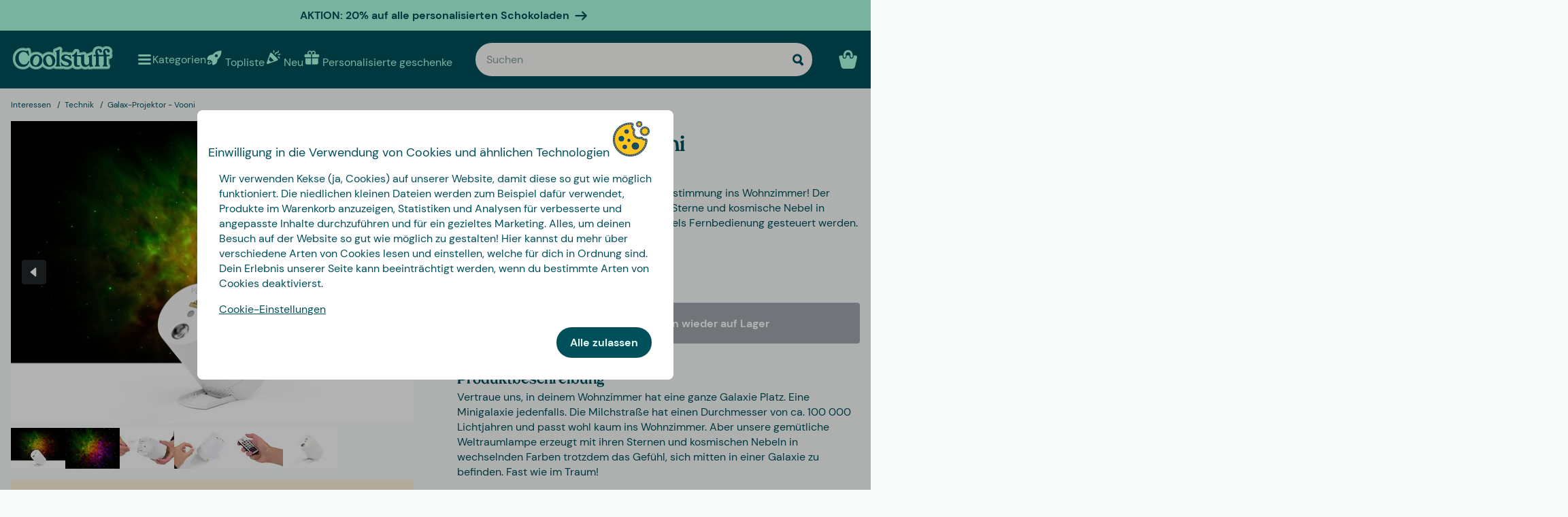

--- FILE ---
content_type: text/html
request_url: https://www.coolstuff.de/interessen/technik/vooni-galax-projektor-pid-18025
body_size: 38051
content:
<!doctype html>
<html lang="de">
  <head>
    <meta charset="utf-8" />
    <meta
      name="viewport"
      content="width=device-width,initial-scale=1,interactive-widget=resizes-content"
    />
    <meta name="theme-color" content="#333333" />

    <link rel="icon" type="image/png" sizes="32x32" href="../../favicon-32x32.png" />
    <link rel="icon" type="image/png" sizes="16x16" href="../../favicon-16x16.png" />
    <link rel="manifest" href="../../manifest.json" crossorigin="use-credentials" />
    <link rel="apple-touch-icon" sizes="180x180" href="../../apple-touch-icon.png" />
    <link rel="mask-icon" href="../../safari-pinned-tab.svg" color="#5bbad5" />
    <meta name="msapplication-TileColor" content="#da532c" />

    <!-- Preloading fonts -->
    <link
      rel="preload"
      href="../../fonts/Tropiline-Bold.woff2"
      as="font"
      type="font/woff2"
      crossorigin
    />
    <link
      rel="preload"
      href="../../fonts/dm-sans-v11-latin-regular.woff2"
      as="font"
      type="font/woff2"
      crossorigin
    />
    <link
      rel="preload"
      href="../../fonts/dm-sans-v11-latin-700.woff2"
      as="font"
      type="font/woff2"
      crossorigin
    />

    <!-- Preconnect -->
    <link rel="preconnect" href="https://cdn.coolstuff.com" />
    <link rel="dns-prefetch" href="https://cdn.coolstuff.com" />

    <link rel="preconnect" href="https://www.datocms-assets.com" />
    <link rel="dns-prefetch" href="https://www.datocms-assets.com" />

    <link rel="preconnect" href="https://www.googletagmanager.com" />
    <link rel="dns-prefetch" href="https://www.googletagmanager.com" />

    
		<link href="../../_app/immutable/assets/Skeleton.n1-hQn5H.css" rel="stylesheet">
		<link href="../../_app/immutable/assets/Image.CyOWBv9Q.css" rel="stylesheet">
		<link href="../../_app/immutable/assets/Button.BJEiBwdb.css" rel="stylesheet">
		<link href="../../_app/immutable/assets/LinkButton.D6YuBYO2.css" rel="stylesheet">
		<link href="../../_app/immutable/assets/on-list-product-click.DQ42QrrR.css" rel="stylesheet">
		<link href="../../_app/immutable/assets/ProductSlider.9Y2z1gSr.css" rel="stylesheet">
		<link href="../../_app/immutable/assets/outside-click.CVG-7oKc.css" rel="stylesheet">
		<link href="../../_app/immutable/assets/gift-category-ids.DpbAbOUV.css" rel="stylesheet">
		<link href="../../_app/immutable/assets/NewsletterSignup.cH_jwx-e.css" rel="stylesheet">
		<link href="../../_app/immutable/assets/get-confetti-color-array.BEk2Ui7c.css" rel="stylesheet">
		<link href="../../_app/immutable/assets/Recommendations.Ctsisubt.css" rel="stylesheet">
		<link href="../../_app/immutable/assets/0.DOZDUxsS.css" rel="stylesheet">
		<link href="../../_app/immutable/assets/Spinner.CMVADeeh.css" rel="stylesheet">
		<link href="../../_app/immutable/assets/DestructiveActionFlyOut.DzECgJHN.css" rel="stylesheet">
		<link href="../../_app/immutable/assets/DicountCodeButton.BRU10brM.css" rel="stylesheet">
		<link href="../../_app/immutable/assets/EggHuntGame.CINtp4E5.css" rel="stylesheet">
		<link href="../../_app/immutable/assets/SplitCampaignSection.BLVPNWL-.css" rel="stylesheet">
		<link href="../../_app/immutable/assets/video.Y-OJfdMg.css" rel="stylesheet">
		<link href="../../_app/immutable/assets/FindifySortFilter.BqWop81Y.css" rel="stylesheet">
		<link href="../../_app/immutable/assets/paginate.CCKVMmjN.css" rel="stylesheet">
		<link href="../../_app/immutable/assets/ReadMore.ChWG0YOE.css" rel="stylesheet">
		<link href="../../_app/immutable/assets/VideoSection.Clh6pwMV.css" rel="stylesheet">
		<link href="../../_app/immutable/assets/ArticleSummarySection.fZCG0jyx.css" rel="stylesheet">
		<link href="../../_app/immutable/assets/ProductListingSection.B93QVvDj.css" rel="stylesheet">
		<link href="../../_app/immutable/assets/LinkButtonList.B81zGCkh.css" rel="stylesheet">
		<link href="../../_app/immutable/assets/check-if-page-is-personalised.DTSsQixj.css" rel="stylesheet">
		<link href="../../_app/immutable/assets/3.Ck9yELUe.css" rel="stylesheet">
		<link href="../../_app/immutable/assets/AprilFoolsModal.DNOvJddB.css" rel="stylesheet"><!--lswsin--><!--[--><meta property="og:title" content="Galax-Projektor | Vooni"/> <meta name="description" content="Weltraumstimmung im Zimmer! Der Galax-Projektor erzeugt mit LED und Laser Sterne und kosmische Nebel in wechselnden Farben. Kauf hier"/> <meta property="og:description" content="Weltraumstimmung im Zimmer! Der Galax-Projektor erzeugt mit LED und Laser Sterne und kosmische Nebel in wechselnden Farben. Kauf hier"/> <meta property="og:image" content="https://cdn.coolstuff.com/pub_images/original/18025_01.jpg?method=crop&amp;type=auto&amp;width=1200&amp;height=630&amp;modifiedDate=1629464504"/> <link rel="canonical" href="https://www.coolstuff.de/interessen/technik/vooni-galax-projektor-pid-18025"/> <meta property="og:url" content="https://www.coolstuff.de/interessen/technik/vooni-galax-projektor-pid-18025"/> <!--[--><link rel="alternate" hreflang="sv" href="https://www.coolstuff.se/intressen/teknik/vooni-galax-projektor-pid-18025"/><link rel="alternate" hreflang="da" href="https://www.coolstuff.dk/interesser/teknik/vooni-galakse-projektor-pid-18025"/><link rel="alternate" hreflang="de" href="https://www.coolstuff.de/interessen/technik/vooni-galax-projektor-pid-18025"/><link rel="alternate" hreflang="fi" href="https://www.coolstuff.fi/harrastukset/tekniikka/vooni-galaksi-projektori-pid-18025"/><link rel="alternate" hreflang="no" href="https://www.coolstuff.no/interesser/teknikk/vooni-galakse-projektor-pid-18025"/><!--]--> <!--[--><meta property="product:image" content="https://cdn.coolstuff.com/pub_images/original/18025_01.jpg?method=crop&amp;type=auto&amp;width=636&amp;height=477&amp;modifiedDate=1629464504"/><!--]--><!--]--><!----><!--1fzip5z--><!--[--><!----><script type="application/ld+json">{"@context":"https://schema.org/","@type":"Product","name":"Galax-Projektor - Vooni","sku":"18025","description":"Mit unserer Galax-Lampe kommt Weltraumstimmung ins Wohnzimmer! Der Galax-Projektor erzeugt mit LED und Laser Sterne und kosmische Nebel in wechselnden Farben an der Decke, die mittels Fernbedienung gesteuert werden.","image":"https://cdn.coolstuff.com/pub_images/original/18025_06.jpg?timestamp=1629464504","offers":{"@type":"Offer","url":"https://www.coolstuff.de/interessen/technik/vooni-galax-projektor-pid-18025","priceCurrency":"EUR","price":58.95,"priceValidUntil":"2027-01-30","itemCondition":"https://schema.org/NewCondition","availability":"https://schema.org/OutOfStock","seller":{"@type":"Organization","name":"Coolstuff"},"priceSpecification":{"@type":"UnitPriceSpecification","priceType":"https://schema.org/ListPrice","price":58.95,"priceCurrency":"EUR"}},"gtin":"7333251004217","brand":{"@type":"Brand","name":"Vooni"},"aggregateRating":{"@type":"AggregateRating","ratingValue":0,"reviewCount":26}}</script><!----> <meta property="product:name" content="Galax-Projektor - Vooni"/> <meta property="product:current_price" content="58,95 €"/> <meta property="product:regular_price" content="58,95 €"/> <!--[!--><!--]--> <meta property="product:review_score" content="0"/><!--]--><!----><title>Galax-Projektor | Vooni</title>
  </head>

  <body data-sveltekit-preload-data="tap">
    <div style="display: contents"><!--[--><!--[--><!----><!--[!--><!--]--> <!--[--><!--[--><div class="flyout-wrapper svelte-1jv62mr"><!--[--><div class="fixed overlay svelte-m6zxj3 visible-overlay" tabindex="-1" aria-hidden="true" data-pw="flyout"></div> <div class="fixed flyout-container svelte-m6zxj3 fullscreen visible-flyout"><!--[!--><!--]--> <div class="flyout-container-inner svelte-m6zxj3"><!--[--><!--[--><header class="svelte-1u8wlu0"><div class="main-header svelte-1u8wlu0"><!--[!--><!--]--> <!--[--><span class="title svelte-1u8wlu0"><!--[-->Einwilligung in die Verwendung von Cookies und ähnlichen Technologien<!--]--> <!--[--><img src="/media-assets/images/cookie.png" alt="" class="svelte-1u8wlu0"/><!--]--></span><!--]--> <div class="close svelte-1u8wlu0"><!--[!--><!--]--></div></div> <!--[!--><!--]--></header><!--]--><!--]--> <aside class="svelte-m6zxj3"><!--[--><p>Wir verwenden Kekse (ja, Cookies) auf unserer Website, damit diese so gut wie möglich funktioniert. Die niedlichen kleinen Dateien werden zum Beispiel dafür verwendet, Produkte im Warenkorb anzuzeigen, Statistiken und Analysen für verbesserte und angepasste Inhalte durchzuführen und für ein gezieltes Marketing. Alles, um deinen Besuch auf der Website so gut wie möglich zu gestalten! Hier kannst du mehr über verschiedene Arten von Cookies lesen und einstellen, welche für dich in Ordnung sind. Dein Erlebnis unserer Seite kann beeinträchtigt werden, wenn du bestimmte Arten von Cookies deaktivierst.</p> <button class="svelte-1jv62mr">Cookie-Einstellungen</button> <div class="action-buttons svelte-1jv62mr"><!--[!--><!--]--> <button style="--rounded:var(--rounded-xl)" data-pw="cookies-accept" type="button" class="svelte-1owegvi primary"><!--[--><!---->Alle zulassen<!----><!--]--></button><!----></div><!--]--><!----></aside></div></div><!--]--><!----></div><!--]--><!--]--> <!--[--><a class="campaign-banner svelte-1i43yzn" href="/personalisierte-geschenke?filters%5B0%5D%5Bname%5D=brand&amp;filters%5B0%5D%5Btype%5D=text&amp;filters%5B0%5D%5Bvalues%5D%5B0%5D%5Bvalue%5D=Tasty%20Presents"><div class="spacer svelte-1i43yzn"></div> <span class="banner-content svelte-1i43yzn"><!--[!-->AKTION: 20% auf alle personalisierten Schokoladen<!--]--></span> <!--[--><svg width="18" height="18" viewBox="0 0 24 24" style="color: inherit;" fill="none"><!---->
        <path d="M15 19.432l7.298-7.298L15.082 5M2 12h18" stroke="currentColor" stroke-width="3" stroke-miterlimit="10" stroke-linecap="round" stroke-linejoin="round" />
      <!----></svg><!--]--><!----></a><!--]--><!----> <div class="sticky animate svelte-q971rm" id="sticky-nav"><nav class="main-bar svelte-q971rm"><svg style="height: 0; width: 0; display: block;"><defs><linearGradient id="half_fill"><stop style="stop-color: var(--color-tertiary);" offset="50%" stop-opacity="1"></stop><stop stop-color="#C8C8C8" offset="50%" stop-opacity="1"></stop></linearGradient></defs></svg> <svg style="height: 0; width: 0; display: block;"><defs><linearGradient id="half_tertiary"><stop style="stop-color: var(--color-tertiary);" offset="50%" stop-opacity="1"></stop><stop stop-color="#C8C8C8" offset="50%" stop-opacity="1"></stop></linearGradient></defs></svg> <!--[!--><!--]--> <section class="top-navigation svelte-1i43yzn"><div class="menu-drawer"><div class="fixed overlay svelte-uoov0r" aria-hidden="true"></div> <section class="fixed drawer svelte-uoov0r left" aria-label="Navigationsleiste" data-pw="drawer" style="transform: translate3d(-100%, 0, 0);
     --bg-color: var(--color-primary)"><nav class="svelte-1fffxzg"><header class="nav-header svelte-1a8pveg"><!--[!--><!--]--> <button class="close-button svelte-1a8pveg" aria-label="Menü schließen"><!--[--><svg width="27" height="27" viewBox="0 0 24 24" style="color: var(--color-secondary-dark);" fill="none"><!---->
        <path d="M6 18L18 6" stroke="currentColor" stroke-width="2.5" stroke-miterlimit="10" stroke-linecap="round" stroke-linejoin="round"/>
        <path d="M6 6L18 18" stroke="currentColor" stroke-width="2.5" stroke-miterlimit="10" stroke-linecap="round" stroke-linejoin="round"/>
      <!----></svg><!--]--><!----></button></header><!----> <!----><div class="top-level-nav svelte-1a9xenz"><section class="svelte-1a9xenz"><h2 class="section-label svelte-1a9xenz">Ausgewählte Links</h2> <div class="selected-links svelte-1a9xenz"><!--[--><a href="/topliste" class="selected-link svelte-1a9xenz"><img src="https://www.datocms-assets.com/23802/1709558058-rocket.svg" alt="" width="24" height="24"/> <span class="svelte-1a9xenz">Topliste</span></a><a href="/neu" class="selected-link svelte-1a9xenz"><img src="https://www.datocms-assets.com/23802/1709558054-confetti.svg" alt="" width="24" height="24"/> <span class="svelte-1a9xenz">Neu</span></a><a href="/personalisierte-geschenke" class="selected-link svelte-1a9xenz"><img src="https://www.datocms-assets.com/23802/1709558057-gift.svg" alt="" width="24" height="24"/> <span class="svelte-1a9xenz">Personalisierte geschenke</span></a><a href="/feiertage/valentinstag-geschenk" class="selected-link svelte-1a9xenz"><img src="https://www.datocms-assets.com/23802/1727264658-hjarta.svg" alt="" width="24" height="24"/> <span class="svelte-1a9xenz">Valentinstag</span></a><a href="/essbar/sussigkeiten" class="selected-link svelte-1a9xenz"><img src="https://www.datocms-assets.com/23802/1733402394-godis.svg" alt="" width="24" height="24"/> <span class="svelte-1a9xenz">Süßigkeiten</span></a><a href="/kampagnen/3-fur-2" class="selected-link svelte-1a9xenz"><img src="https://www.datocms-assets.com/23802/1709558059-tag.svg" alt="" width="24" height="24"/> <span class="svelte-1a9xenz">3 für 2</span></a><!--]--></div></section> <section class="category svelte-1a9xenz"><h2 class="section-label svelte-1a9xenz">Kategorien</h2> <ul class="svelte-1a9xenz"><!--[--><li class="category svelte-1a9xenz"><!--[--><button class="svelte-1a9xenz"><span class="svelte-1a9xenz">Geschenke</span> <!--[--><div style="display: flex; align-items: center;"><!--[--><svg width="22" height="22" viewBox="0 0 24 24" style="color: var(--color-white);" fill="none"><!---->
        <path d="M8 4l7.996 8.028L8 20" stroke="currentColor" stroke-width="3" stroke-miterlimit="10" stroke-linecap="round" stroke-linejoin="round"/>
      <!----></svg><!--]--><!----></div><!--]--></button><!--]--></li><li class="category svelte-1a9xenz"><!--[!--><a href="/geschenke/thema/prasentkorbe" class="svelte-1a9xenz"><span class="svelte-1a9xenz">Präsentkörbe</span></a><!--]--></li><li class="category svelte-1a9xenz"><!--[--><button class="svelte-1a9xenz"><span class="svelte-1a9xenz">Nach Interesse shoppen</span> <!--[--><div style="display: flex; align-items: center;"><!--[--><svg width="22" height="22" viewBox="0 0 24 24" style="color: var(--color-white);" fill="none"><!---->
        <path d="M8 4l7.996 8.028L8 20" stroke="currentColor" stroke-width="3" stroke-miterlimit="10" stroke-linecap="round" stroke-linejoin="round"/>
      <!----></svg><!--]--><!----></div><!--]--></button><!--]--></li><!--]--></ul></section> <section class="site-links svelte-1a9xenz"><!--[--><a href="https://coolstuff.zendesk.com/hc/de/requests/new" class="svelte-1a9xenz">Kundenservice</a><!--]--> <button class="svelte-1a9xenz"><span class="svelte-1a9xenz">Tyskland
          EUR</span> <svg width="18" height="18" viewBox="0 0 36 36"><!--[!--><!--[!--><!--[!--><!--[--><path fill="#FFCD05" d="M0 27c0 2.209 1.791 4 4 4h28c2.209 0 4-1.791 4-4v-4H0v4z"></path><path fill="#ED1F24" d="M0 14h36v9H0z"></path><path fill="#141414" d="M32 5H4C1.791 5 0 6.791 0 9v5h36V9c0-2.209-1.791-4-4-4z"></path><!--]--><!--]--><!--]--><!--]--></svg><!----></button></section> <section class="store-info svelte-1a9xenz"><!--[--><div class="usps svelte-1a9xenz"><ul class="svelte-1a9xenz"><!--[--><li class="svelte-1a9xenz"><!--[--><svg width="14" height="14" viewBox="0 0 24 24" style="color: inherit;" fill="none"><!---->
        <path d="M3 13.6171L8.28195 18.8991L21.181 6" stroke="currentColor" stroke-width="3" stroke-miterlimit="10" stroke-linecap="round" stroke-linejoin="round"/>
      <!----></svg><!--]--><!----> <span class="usp-title svelte-1a9xenz">Frachtfrei ab 49,00 €</span></li><li class="svelte-1a9xenz"><!--[--><svg width="14" height="14" viewBox="0 0 24 24" style="color: inherit;" fill="none"><!---->
        <path d="M3 13.6171L8.28195 18.8991L21.181 6" stroke="currentColor" stroke-width="3" stroke-miterlimit="10" stroke-linecap="round" stroke-linejoin="round"/>
      <!----></svg><!--]--><!----> <span class="usp-title svelte-1a9xenz">Geschenke – fix und fertig verpack</span></li><li class="svelte-1a9xenz"><!--[--><svg width="14" height="14" viewBox="0 0 24 24" style="color: inherit;" fill="none"><!---->
        <path d="M3 13.6171L8.28195 18.8991L21.181 6" stroke="currentColor" stroke-width="3" stroke-miterlimit="10" stroke-linecap="round" stroke-linejoin="round"/>
      <!----></svg><!--]--><!----> <span class="usp-title svelte-1a9xenz">Wir personalisieren Ihr Produkt in Schweden</span></li><!--]--></ul></div><!--]--> <!--[--><div class="trust-markers svelte-1a9xenz"><!--[--><a href="https://www.trustedshops.de/bewertung/info_XF2EFAFA8A32B91F04D210D6B473AD0BF.html" target="_blank" class="trust-marker svelte-1a9xenz" rel="noreferrer"><div style="height: auto;" class="svelte-20r9j"><img width="33" height="33" sizes="33px" loading="lazy" src="https://www.datocms-assets.com/23802/1626356922-trustmark.png?w=33&amp;h=33&amp;auto=format%2Ccompress" srcset="https://www.datocms-assets.com/23802/1626356922-trustmark.png?w=33&amp;h=33&amp;auto=format%2Ccompress&amp;dpr=1 1x, https://www.datocms-assets.com/23802/1626356922-trustmark.png?w=33&amp;h=33&amp;auto=format%2Ccompress&amp;dpr=2 2x" alt="trusted shops" class="svelte-20r9j"/></div><!----></a><!--]--></div><!--]--></section></div><!----><!----> <!--[--><!--[--><!----><div class="sub-nav svelte-kuw58k"><section class="category svelte-kuw58k"><ul class="svelte-kuw58k"><li class="category svelte-kuw58k"><a href="/geschenke" class="show-everything svelte-kuw58k">Alles in Geschenke</a></li> <!--[--><li class="category svelte-kuw58k"><!--[!--><a title="Personalisierte Geschenke" href="https://www.coolstuff.de/personalisierte-geschenke" class="svelte-kuw58k"><span class="svelte-kuw58k">Personalisierte Geschenke</span></a><!--]--></li><li class="category svelte-kuw58k"><!--[!--><a title="Präsentkörbe" href="/geschenke/thema/prasentkorbe" class="svelte-kuw58k"><span class="svelte-kuw58k">Präsentkörbe</span></a><!--]--></li><li class="category svelte-kuw58k"><!--[!--><a title="Geschenkverpackung" href="/geschenke/geschenkverpackung" class="svelte-kuw58k"><span class="svelte-kuw58k">Geschenkverpackung</span></a><!--]--></li><li class="category svelte-kuw58k"><!--[!--><a title="Geschenke für" href="/geschenke/fur-wen" class="svelte-kuw58k"><span class="svelte-kuw58k">Geschenke für</span></a><!--]--></li><li class="category svelte-kuw58k"><!--[!--><a title="Geschenke nach Alter" href="/geschenke/alter" class="svelte-kuw58k"><span class="svelte-kuw58k">Geschenke nach Alter</span></a><!--]--></li><li class="category svelte-kuw58k"><!--[!--><a title="Geschenke nach Thema" href="/geschenke/thema" class="svelte-kuw58k"><span class="svelte-kuw58k">Geschenke nach Thema</span></a><!--]--></li><!--]--></ul></section></div><!----><!--]--><!--[!--><!--]--><!--[!--><!--]--><!--[!--><!--]--><!--[!--><!--]--><!--[!--><!--]--><!--[!--><!--]--><!--[--><!----><div class="sub-nav svelte-kuw58k"><section class="category svelte-kuw58k"><ul class="svelte-kuw58k"><li class="category svelte-kuw58k"><a href="/interessen" class="show-everything svelte-kuw58k">Alles in Nach Interesse shoppen</a></li> <!--[--><li class="category svelte-kuw58k"><!--[--><button title="Wohnen &amp; Garten" class="svelte-kuw58k"><span class="svelte-kuw58k">Wohnen &amp; Garten</span> <!--[--><div style="display: flex; align-items: center;"><!--[--><svg width="22" height="22" viewBox="0 0 24 24" style="color: var(--color-white);" fill="none"><!---->
        <path d="M8 4l7.996 8.028L8 20" stroke="currentColor" stroke-width="3" stroke-miterlimit="10" stroke-linecap="round" stroke-linejoin="round"/>
      <!----></svg><!--]--><!----></div><!--]--></button><!--]--></li><li class="category svelte-kuw58k"><!--[--><button title="Spiel &amp; Spaß" class="svelte-kuw58k"><span class="svelte-kuw58k">Spiel &amp; Spaß</span> <!--[--><div style="display: flex; align-items: center;"><!--[--><svg width="22" height="22" viewBox="0 0 24 24" style="color: var(--color-white);" fill="none"><!---->
        <path d="M8 4l7.996 8.028L8 20" stroke="currentColor" stroke-width="3" stroke-miterlimit="10" stroke-linecap="round" stroke-linejoin="round"/>
      <!----></svg><!--]--><!----></div><!--]--></button><!--]--></li><li class="category svelte-kuw58k"><!--[--><button title="Essbar" class="svelte-kuw58k"><span class="svelte-kuw58k">Essbar</span> <!--[--><div style="display: flex; align-items: center;"><!--[--><svg width="22" height="22" viewBox="0 0 24 24" style="color: var(--color-white);" fill="none"><!---->
        <path d="M8 4l7.996 8.028L8 20" stroke="currentColor" stroke-width="3" stroke-miterlimit="10" stroke-linecap="round" stroke-linejoin="round"/>
      <!----></svg><!--]--><!----></div><!--]--></button><!--]--></li><li class="category svelte-kuw58k"><!--[--><button title="Herbst &amp; Winter" class="svelte-kuw58k"><span class="svelte-kuw58k">Herbst &amp; Winter</span> <!--[--><div style="display: flex; align-items: center;"><!--[--><svg width="22" height="22" viewBox="0 0 24 24" style="color: var(--color-white);" fill="none"><!---->
        <path d="M8 4l7.996 8.028L8 20" stroke="currentColor" stroke-width="3" stroke-miterlimit="10" stroke-linecap="round" stroke-linejoin="round"/>
      <!----></svg><!--]--><!----></div><!--]--></button><!--]--></li><li class="category svelte-kuw58k"><!--[!--><a title="Gesundheit" href="/interessen/gesundheit" class="svelte-kuw58k"><span class="svelte-kuw58k">Gesundheit</span></a><!--]--></li><li class="category svelte-kuw58k"><!--[!--><a title="Film &amp; TV" href="/interessen/film-tv" class="svelte-kuw58k"><span class="svelte-kuw58k">Film &amp; TV</span></a><!--]--></li><li class="category svelte-kuw58k"><!--[!--><a title="Gaming" href="/interessen/gaming" class="svelte-kuw58k"><span class="svelte-kuw58k">Gaming</span></a><!--]--></li><li class="category svelte-kuw58k"><!--[!--><a title="Technik" href="/interessen/technik" class="svelte-kuw58k"><span class="svelte-kuw58k">Technik</span></a><!--]--></li><li class="category svelte-kuw58k"><!--[!--><a title="Camping &amp; Outdoor" href="/interessen/camping-outdoor" class="svelte-kuw58k"><span class="svelte-kuw58k">Camping &amp; Outdoor</span></a><!--]--></li><li class="category svelte-kuw58k"><!--[!--><a title="Sport" href="/interessen/sport" class="svelte-kuw58k"><span class="svelte-kuw58k">Sport</span></a><!--]--></li><li class="category svelte-kuw58k"><!--[!--><a title="Haustier" href="/interessen/tiere" class="svelte-kuw58k"><span class="svelte-kuw58k">Haustier</span></a><!--]--></li><li class="category svelte-kuw58k"><!--[!--><a title="Party" href="/interessen/party" class="svelte-kuw58k"><span class="svelte-kuw58k">Party</span></a><!--]--></li><li class="category svelte-kuw58k"><!--[!--><a title="Sex &amp; Romantik" href="/interessen/sex-romantik" class="svelte-kuw58k"><span class="svelte-kuw58k">Sex &amp; Romantik</span></a><!--]--></li><li class="category svelte-kuw58k"><!--[!--><a title="Nachhaltig" href="/interessen/nachhaltig" class="svelte-kuw58k"><span class="svelte-kuw58k">Nachhaltig</span></a><!--]--></li><li class="category svelte-kuw58k"><!--[!--><a title="Kleidung &amp; Accessoires" href="/interessen/kleider-accessoires" class="svelte-kuw58k"><span class="svelte-kuw58k">Kleidung &amp; Accessoires</span></a><!--]--></li><li class="category svelte-kuw58k"><!--[!--><a title="Autos" href="/interessen/autos" class="svelte-kuw58k"><span class="svelte-kuw58k">Autos</span></a><!--]--></li><li class="category svelte-kuw58k"><!--[!--><a title="Reise" href="/interessen/reise" class="svelte-kuw58k"><span class="svelte-kuw58k">Reise</span></a><!--]--></li><li class="category svelte-kuw58k"><!--[!--><a title="Retro" href="/interessen/retro" class="svelte-kuw58k"><span class="svelte-kuw58k">Retro</span></a><!--]--></li><!--]--></ul></section></div><!----><!--]--><!--[--><!----><div class="sub-nav svelte-kuw58k"><section class="category svelte-kuw58k"><ul class="svelte-kuw58k"><li class="category svelte-kuw58k"><a href="/wohnen-garten" class="show-everything svelte-kuw58k">Alles in Wohnen &amp; Garten</a></li> <!--[--><li class="category svelte-kuw58k"><!--[!--><a title="Küche" href="/wohnen-garten/kuche" class="svelte-kuw58k"><span class="svelte-kuw58k">Küche</span></a><!--]--></li><li class="category svelte-kuw58k"><!--[!--><a title="Wohnzimmer" href="/wohnen-garten/wohnzimmer" class="svelte-kuw58k"><span class="svelte-kuw58k">Wohnzimmer</span></a><!--]--></li><li class="category svelte-kuw58k"><!--[!--><a title="Schlafzimmer" href="/wohnen-garten/schlafzimmer" class="svelte-kuw58k"><span class="svelte-kuw58k">Schlafzimmer</span></a><!--]--></li><li class="category svelte-kuw58k"><!--[!--><a title="Badezimmer" href="/wohnen-garten/badezimmer" class="svelte-kuw58k"><span class="svelte-kuw58k">Badezimmer</span></a><!--]--></li><li class="category svelte-kuw58k"><!--[!--><a title="Büro" href="/wohnen-garten/buro" class="svelte-kuw58k"><span class="svelte-kuw58k">Büro</span></a><!--]--></li><li class="category svelte-kuw58k"><!--[!--><a title="Garten" href="/wohnen-garten/garten" class="svelte-kuw58k"><span class="svelte-kuw58k">Garten</span></a><!--]--></li><li class="category svelte-kuw58k"><!--[!--><a title="Pool &amp; Strand" href="/wohnen-garten/pool-strand" class="svelte-kuw58k"><span class="svelte-kuw58k">Pool &amp; Strand</span></a><!--]--></li><li class="category svelte-kuw58k"><!--[!--><a title="Design" href="/wohnen-garten/design" class="svelte-kuw58k"><span class="svelte-kuw58k">Design</span></a><!--]--></li><li class="category svelte-kuw58k"><!--[!--><a title="Reinigung" href="/wohnen-garten/reinigung" class="svelte-kuw58k"><span class="svelte-kuw58k">Reinigung</span></a><!--]--></li><li class="category svelte-kuw58k"><!--[!--><a title="Werkzeug" href="/wohnen-garten/werkzeug" class="svelte-kuw58k"><span class="svelte-kuw58k">Werkzeug</span></a><!--]--></li><!--]--></ul></section></div><!----><!--]--><!--[!--><!--]--><!--[!--><!--]--><!--[!--><!--]--><!--[!--><!--]--><!--[!--><!--]--><!--[!--><!--]--><!--[!--><!--]--><!--[!--><!--]--><!--[!--><!--]--><!--[!--><!--]--><!--[--><!----><div class="sub-nav svelte-kuw58k"><section class="category svelte-kuw58k"><ul class="svelte-kuw58k"><li class="category svelte-kuw58k"><a href="/spiel-spass" class="show-everything svelte-kuw58k">Alles in Spiel &amp; Spaß</a></li> <!--[--><li class="category svelte-kuw58k"><!--[!--><a title="Spiele" href="/spiel-spass/spiele" class="svelte-kuw58k"><span class="svelte-kuw58k">Spiele</span></a><!--]--></li><li class="category svelte-kuw58k"><!--[!--><a title="Spielzeug" href="/spiel-spass/spielzeug" class="svelte-kuw58k"><span class="svelte-kuw58k">Spielzeug</span></a><!--]--></li><li class="category svelte-kuw58k"><!--[!--><a title="Puzzles" href="/spiel-spass/puzzles" class="svelte-kuw58k"><span class="svelte-kuw58k">Puzzles</span></a><!--]--></li><!--]--></ul></section></div><!----><!--]--><!--[!--><!--]--><!--[!--><!--]--><!--[!--><!--]--><!--[--><!----><div class="sub-nav svelte-kuw58k"><section class="category svelte-kuw58k"><ul class="svelte-kuw58k"><li class="category svelte-kuw58k"><a href="/essbar" class="show-everything svelte-kuw58k">Alles in Essbar</a></li> <!--[--><li class="category svelte-kuw58k"><!--[!--><a title="Scharfes" href="/essbar/scharf" class="svelte-kuw58k"><span class="svelte-kuw58k">Scharfes</span></a><!--]--></li><li class="category svelte-kuw58k"><!--[!--><a title="Alkohol" href="/essbar/alkohol" class="svelte-kuw58k"><span class="svelte-kuw58k">Alkohol</span></a><!--]--></li><li class="category svelte-kuw58k"><!--[!--><a title="Süßigkeiten" href="/essbar/sussigkeiten" class="svelte-kuw58k"><span class="svelte-kuw58k">Süßigkeiten</span></a><!--]--></li><li class="category svelte-kuw58k"><!--[!--><a title="Kaffee" href="/essbar/kaffee" class="svelte-kuw58k"><span class="svelte-kuw58k">Kaffee</span></a><!--]--></li><li class="category svelte-kuw58k"><!--[!--><a title="Schokolade" href="/essbar/schokolade" class="svelte-kuw58k"><span class="svelte-kuw58k">Schokolade</span></a><!--]--></li><li class="category svelte-kuw58k"><!--[!--><a title="Eiscreme" href="/essbar/eis" class="svelte-kuw58k"><span class="svelte-kuw58k">Eiscreme</span></a><!--]--></li><li class="category svelte-kuw58k"><!--[!--><a title="Kekse" href="/essbar/kekse" class="svelte-kuw58k"><span class="svelte-kuw58k">Kekse</span></a><!--]--></li><li class="category svelte-kuw58k"><!--[!--><a title="Präsentkörbe" href="/geschenke/thema/prasentkorbe" class="svelte-kuw58k"><span class="svelte-kuw58k">Präsentkörbe</span></a><!--]--></li><!--]--></ul></section></div><!----><!--]--><!--[!--><!--]--><!--[!--><!--]--><!--[!--><!--]--><!--[!--><!--]--><!--[!--><!--]--><!--[!--><!--]--><!--[!--><!--]--><!--[--><!----><div class="sub-nav svelte-kuw58k"><section class="category svelte-kuw58k"><ul class="svelte-kuw58k"><li class="category svelte-kuw58k"><a href="/anlass/herbst-winter" class="show-everything svelte-kuw58k">Alles in Herbst &amp; Winter</a></li> <!--[--><li class="category svelte-kuw58k"><!--[--><button title="Weihnachten" class="svelte-kuw58k"><span class="svelte-kuw58k">Weihnachten</span> <!--[--><div style="display: flex; align-items: center;"><!--[--><svg width="22" height="22" viewBox="0 0 24 24" style="color: var(--color-white);" fill="none"><!---->
        <path d="M8 4l7.996 8.028L8 20" stroke="currentColor" stroke-width="3" stroke-miterlimit="10" stroke-linecap="round" stroke-linejoin="round"/>
      <!----></svg><!--]--><!----></div><!--]--></button><!--]--></li><li class="category svelte-kuw58k"><!--[!--><a title="Gesellschaftspiele" href="/spiel-spass/spiele/gesellschaftsspiele" class="svelte-kuw58k"><span class="svelte-kuw58k">Gesellschaftspiele</span></a><!--]--></li><li class="category svelte-kuw58k"><!--[!--><a title="Puzzles" href="/spiel-spass/puzzles" class="svelte-kuw58k"><span class="svelte-kuw58k">Puzzles</span></a><!--]--></li><li class="category svelte-kuw58k"><!--[!--><a title="Decken" href="/wohnen-garten/schlafzimmer/decken" class="svelte-kuw58k"><span class="svelte-kuw58k">Decken</span></a><!--]--></li><li class="category svelte-kuw58k"><!--[--><button title="Film &amp; TV" class="svelte-kuw58k"><span class="svelte-kuw58k">Film &amp; TV</span> <!--[--><div style="display: flex; align-items: center;"><!--[--><svg width="22" height="22" viewBox="0 0 24 24" style="color: var(--color-white);" fill="none"><!---->
        <path d="M8 4l7.996 8.028L8 20" stroke="currentColor" stroke-width="3" stroke-miterlimit="10" stroke-linecap="round" stroke-linejoin="round"/>
      <!----></svg><!--]--><!----></div><!--]--></button><!--]--></li><li class="category svelte-kuw58k"><!--[--><button title="Gaming" class="svelte-kuw58k"><span class="svelte-kuw58k">Gaming</span> <!--[--><div style="display: flex; align-items: center;"><!--[--><svg width="22" height="22" viewBox="0 0 24 24" style="color: var(--color-white);" fill="none"><!---->
        <path d="M8 4l7.996 8.028L8 20" stroke="currentColor" stroke-width="3" stroke-miterlimit="10" stroke-linecap="round" stroke-linejoin="round"/>
      <!----></svg><!--]--><!----></div><!--]--></button><!--]--></li><li class="category svelte-kuw58k"><!--[!--><a title="Lampen" href="/wohnen-garten/wohnzimmer/lampen" class="svelte-kuw58k"><span class="svelte-kuw58k">Lampen</span></a><!--]--></li><li class="category svelte-kuw58k"><!--[!--><a title="Hausschuhe" href="/interessen/kleider-accessoires/hausschuhe" class="svelte-kuw58k"><span class="svelte-kuw58k">Hausschuhe</span></a><!--]--></li><!--]--></ul></section></div><!----><!--]--><!--[--><!----><div class="sub-nav svelte-kuw58k"><section class="category svelte-kuw58k"><ul class="svelte-kuw58k"><li class="category svelte-kuw58k"><a href="/feiertage/weihnachten" class="show-everything svelte-kuw58k">Alles in Weihnachten</a></li> <!--[--><li class="category svelte-kuw58k"><!--[!--><a title="Wichteln" href="/feiertage/weihnachten/wichteln" class="svelte-kuw58k"><span class="svelte-kuw58k">Wichteln</span></a><!--]--></li><li class="category svelte-kuw58k"><!--[!--><a title="Weihnachtsdeko" href="/feiertage/weihnachten/weihnachtsdeko" class="svelte-kuw58k"><span class="svelte-kuw58k">Weihnachtsdeko</span></a><!--]--></li><li class="category svelte-kuw58k"><!--[!--><a title="Weihnachtsbasteln" href="/feiertage/weihnachten/weihnachtsbasteln" class="svelte-kuw58k"><span class="svelte-kuw58k">Weihnachtsbasteln</span></a><!--]--></li><!--]--></ul></section></div><!----><!--]--><!--[!--><!--]--><!--[!--><!--]--><!--[!--><!--]--><!--[!--><!--]--><!--[!--><!--]--><!--[--><!----><div class="sub-nav svelte-kuw58k"><section class="category svelte-kuw58k"><ul class="svelte-kuw58k"><li class="category svelte-kuw58k"><a href="/interessen/film-tv" class="show-everything svelte-kuw58k">Alles in Film &amp; TV</a></li> <!--[--><li class="category svelte-kuw58k"><!--[!--><a title="Friends" href="/interessen/film-tv/friends" class="svelte-kuw58k"><span class="svelte-kuw58k">Friends</span></a><!--]--></li><li class="category svelte-kuw58k"><!--[!--><a title="Star Wars" href="/interessen/film-tv/star-wars" class="svelte-kuw58k"><span class="svelte-kuw58k">Star Wars</span></a><!--]--></li><li class="category svelte-kuw58k"><!--[!--><a title="Harry Potter" href="/interessen/film-tv/harry-potter" class="svelte-kuw58k"><span class="svelte-kuw58k">Harry Potter</span></a><!--]--></li><li class="category svelte-kuw58k"><!--[!--><a title="Disney" href="/interessen/film-tv/disney" class="svelte-kuw58k"><span class="svelte-kuw58k">Disney</span></a><!--]--></li><!--]--></ul></section></div><!----><!--]--><!--[!--><!--]--><!--[!--><!--]--><!--[!--><!--]--><!--[!--><!--]--><!--[--><!----><div class="sub-nav svelte-kuw58k"><section class="category svelte-kuw58k"><ul class="svelte-kuw58k"><li class="category svelte-kuw58k"><a href="/interessen/gaming" class="show-everything svelte-kuw58k">Alles in Gaming</a></li> <!--[--><li class="category svelte-kuw58k"><!--[!--><a title="Minecraft" href="/interessen/gaming/minecraft" class="svelte-kuw58k"><span class="svelte-kuw58k">Minecraft</span></a><!--]--></li><!--]--></ul></section></div><!----><!--]--><!--[!--><!--]--><!--[!--><!--]--><!--[!--><!--]--><!--[!--><!--]--><!--[!--><!--]--><!--[!--><!--]--><!--[!--><!--]--><!--[!--><!--]--><!--[!--><!--]--><!--[!--><!--]--><!--[!--><!--]--><!--[!--><!--]--><!--[!--><!--]--><!--[!--><!--]--><!--[!--><!--]--><!--[!--><!--]--><!--[!--><!--]--><!--]--> <!----><div class="market-selector-nav svelte-1ws3rmk"><section class="market-selection svelte-1ws3rmk"><div class="market-selection-title svelte-1ws3rmk">Land wechseln</div> <div class="market-selection-description svelte-1ws3rmk"><svg width="18" height="18" viewBox="0 0 36 36"><!--[!--><!--[!--><!--[!--><!--[--><path fill="#FFCD05" d="M0 27c0 2.209 1.791 4 4 4h28c2.209 0 4-1.791 4-4v-4H0v4z"></path><path fill="#ED1F24" d="M0 14h36v9H0z"></path><path fill="#141414" d="M32 5H4C1.791 5 0 6.791 0 9v5h36V9c0-2.209-1.791-4-4-4z"></path><!--]--><!--]--><!--]--><!--]--></svg><!----> <p class="market-selection-info svelte-1ws3rmk">Sie shoppen derzeit aus Deutschland (EUR)</p></div> <div class="market-selection-selector svelte-1ws3rmk"><ul class="svelte-rlw5c8"><!--[--><li class="svelte-rlw5c8"><button class="svelte-rlw5c8"><svg width="18" height="18" viewBox="0 0 36 36"><!--[!--><!--[!--><!--[--><path fill="#006AA7" d="M15.5 31H32c2.209 0 4-1.791 4-4.5v-6H15.5V31zM32 5H15.5v10.5H36V9c0-2.209-1.791-4-4-4zM10.5 5H4C1.792 5 .002 6.789 0 8.997V15.5h10.5V5zM0 20.5v6.004C.002 29.211 1.792 31 4 31h6.5V20.5H0z"></path><path fill="#FECC00" d="M15.5 5h-5v10.5H0v5h10.5V31h5V20.5H36v-5H15.5z"></path><!--]--><!--]--><!--]--></svg><!----> <span class="title svelte-rlw5c8">Schweden
          (SEK)</span></button></li><li class="svelte-rlw5c8"><button class="svelte-rlw5c8"><svg width="18" height="18" viewBox="0 0 36 36"><!--[--><path fill="#C60C30" d="M32 5H15v11h21V9c0-2.209-1.791-4-4-4zM15 31h17c2.209 0 4-1.791 4-4.5V20H15v11zM0 20v6.5C0 29.209 1.791 31 4 31h7V20H0zM11 5H4C1.791 5 0 6.791 0 9v7h11V5z"></path><path fill="#EEE" d="M15 5h-4v11H0v4h11v11h4V20h21v-4H15z"></path><!--]--></svg><!----> <span class="title svelte-rlw5c8">Dänemark
          (DKK)</span></button></li><li class="svelte-rlw5c8 selected"><button class="svelte-rlw5c8"><svg width="18" height="18" viewBox="0 0 36 36"><!--[!--><!--[!--><!--[!--><!--[--><path fill="#FFCD05" d="M0 27c0 2.209 1.791 4 4 4h28c2.209 0 4-1.791 4-4v-4H0v4z"></path><path fill="#ED1F24" d="M0 14h36v9H0z"></path><path fill="#141414" d="M32 5H4C1.791 5 0 6.791 0 9v5h36V9c0-2.209-1.791-4-4-4z"></path><!--]--><!--]--><!--]--><!--]--></svg><!----> <span class="title svelte-rlw5c8">Deutschland
          (EUR)</span></button></li><li class="svelte-rlw5c8"><button class="svelte-rlw5c8"><svg width="18" height="18" viewBox="0 0 36 36"><!--[!--><!--[!--><!--[!--><!--[!--><!--[--><path fill="#EDECEC" d="M32 5H18v10h18V9c0-2.209-1.791-4-4-4z"></path><path fill="#EEE" d="M11 5H4C1.791 5 0 6.791 0 9v6h11V5z"></path><path fill="#EDECEC" d="M32 31H18V21h18v6c0 2.209-1.791 4-4 4zm-21 0H4c-2.209 0-4-1.791-4-4v-6h11v10z"></path><path fill="#003580" d="M18 5h-7v10H0v6h11v10h7V21h18v-6H18z"></path><!--]--><!--]--><!--]--><!--]--><!--]--></svg><!----> <span class="title svelte-rlw5c8">Finnland
          (EUR)</span></button></li><li class="svelte-rlw5c8"><button class="svelte-rlw5c8"><svg width="18" height="18" viewBox="0 0 36 36"><!--[!--><!--[--><path fill="#EF2B2D" d="M10 5H4C1.791 5 0 6.791 0 9v6h10V5zm22 0H16v10h20V9c0-2.209-1.791-4-4-4zM10 31H4c-2.209 0-4-1.791-4-4v-6h10v10zm22 0H16V21h20v6c0 2.209-1.791 4-4 4z"></path><path fill="#002868" d="M14.5 5h-2.944l-.025 11.5H0v3h11.525L11.5 31h3V19.5H36v-3H14.5z"></path><path fill="#EEE" d="M14.5 31H16V21h20v-1.5H14.5zM16 5h-1.5v11.5H36V15H16zm-4.5 0H10v10H0v1.5h11.5zM0 19.5V21h10v10h1.5V19.5z"></path><!--]--><!--]--></svg><!----> <span class="title svelte-rlw5c8">Norwegen
          (NOK)</span></button></li><!--]--></ul><!----></div></section></div><!----><!----> <div class="drawer-branding svelte-1fffxzg"><a href="../../"><img src="https://www.datocms-assets.com/23802/1627026044-coolstuff.svg" alt="" width="145" height="40"/></a> <div class="tagline svelte-1fffxzg" style=""><!---->We have<br/>just the thing<!----></div></div></nav><!----></section><!----></div><!----> <div class="branding svelte-1i43yzn"><a href="/"><img src="https://www.datocms-assets.com/23802/1627026044-coolstuff.svg" alt="" width="152" height="40" class="svelte-1i43yzn"/></a></div> <div class="nav-links svelte-1i43yzn"><button aria-label="Menü öffnen" class="svelte-1i43yzn"><div class="hamburger-mobile svelte-1i43yzn"><!--[--><svg width="28" height="28" viewBox="0 0 24 24" style="color: var(--color-secondary);" fill="none"><!---->
        <path stroke="currentColor" stroke-width="3" stroke-linecap="round" d="M4.5 5.5h16M4.5 11.5h16M4.5 17.5h16"/>
      <!----></svg><!--]--><!----></div> <div class="hamburger-desktop svelte-1i43yzn"><!--[--><svg width="24" height="24" viewBox="0 0 24 24" style="color: var(--color-secondary);" fill="none"><!---->
        <path stroke="currentColor" stroke-width="3" stroke-linecap="round" d="M4.5 5.5h16M4.5 11.5h16M4.5 17.5h16"/>
      <!----></svg><!--]--><!----> <span class="svelte-1i43yzn">Kategorien</span></div></button> <!--[--><a href="/topliste" class="svelte-1i43yzn"><img src="https://www.datocms-assets.com/23802/1709558058-rocket.svg" alt="" width="24" height="24" class="svelte-1i43yzn"/> <span class="svelte-1i43yzn">Topliste</span></a><a href="/neu" class="svelte-1i43yzn"><img src="https://www.datocms-assets.com/23802/1709558054-confetti.svg" alt="" width="24" height="24" class="svelte-1i43yzn"/> <span class="svelte-1i43yzn">Neu</span></a><a href="/personalisierte-geschenke" class="svelte-1i43yzn"><img src="https://www.datocms-assets.com/23802/1709558057-gift.svg" alt="" width="24" height="24" class="svelte-1i43yzn"/> <span class="svelte-1i43yzn">Personalisierte geschenke</span></a><!--]--></div> <div class="tools svelte-1i43yzn"><button class="cart svelte-1i43yzn" aria-label="Warenkorb öffnen" data-pw="open-cart"><div class="svelte-1xa6o93"><!--[!--><!--]--> <!--[--><svg width="28" height="28" viewBox="0 0 24 24" style="color: var(--color-secondary);" fill="none"><!---->
        <path d="M19.761 7.688h-1.978V8.85c0 1.075-.86 1.935-1.934 1.935a1.927 1.927 0 01-1.935-1.935V7.69H10.99v1.16c0 1.075-.86 1.935-1.935 1.935A1.927 1.927 0 017.12 8.85V7.69H5.143c-.99 0-1.72.902-1.505 1.891l1.935 8.557a3.311 3.311 0 003.224 2.58h7.353a3.311 3.311 0 003.224-2.58L21.31 9.58c.215-.989-.559-1.892-1.548-1.892z" fill="currentColor" />
        <path d="M12.495 2.4c-2.45 0-4.472 2.02-4.472 4.472V8.849c0 .602.473 1.075 1.075 1.075s1.075-.473 1.075-1.075V6.872a2.312 2.312 0 012.322-2.322 2.312 2.312 0 012.322 2.322V8.849c0 .602.473 1.075 1.075 1.075s1.075-.473 1.075-1.075V6.872c0-2.451-2.021-4.472-4.472-4.472z" fill="currentColor" />
      <!----></svg><!--]--><!----></div><!----></button> <!--[--><!--[--><a href="https://www.trustedshops.de/bewertung/info_XF2EFAFA8A32B91F04D210D6B473AD0BF.html" target="_blank" class="trust-marker svelte-1i43yzn" rel="noreferrer"><div style="height: auto;" class="svelte-20r9j"><img width="40" height="40" sizes="40px" loading="lazy" src="https://www.datocms-assets.com/23802/1626356922-trustmark.png?w=40&amp;h=40&amp;auto=format%2Ccompress" srcset="https://www.datocms-assets.com/23802/1626356922-trustmark.png?w=40&amp;h=40&amp;auto=format%2Ccompress&amp;dpr=1 1x, https://www.datocms-assets.com/23802/1626356922-trustmark.png?w=40&amp;h=40&amp;auto=format%2Ccompress&amp;dpr=2 2x" alt="trusted shops" class="svelte-20r9j"/></div><!----></a><!--]--><!--]--></div> <div class="search svelte-1i43yzn"><div id="search-container" style="z-index: 102;"><form class="svelte-lm2811"><div class="container svelte-9ajl4e"><input type="search" id="search-query" name="search-query" value="" placeholder="Suchen" aria-label="Suchen" autocomplete="off" class="svelte-9ajl4e"/> <!--[--><div class="icon svelte-9ajl4e"><!--[--><svg width="24" height="24" viewBox="0 0 24 24" style="color: inherit;" fill="none"><!---->
        <path d="M19.5,17.2l-2.8-2.8c0.8-1.1,1.2-2.5,1.2-4c0-3.9-3.1-7-6.9-7c-3.8,0-6.9,3.1-6.9,7c0,3.8,3.1,7,6.9,7c1,0,1.9-0.2,2.8-0.6 l3.1,3.1c0.4,0.4,0.9,0.6,1.3,0.6c0.5,0,1-0.2,1.3-0.6C20.2,19.2,20.2,17.9,19.5,17.2z M6.8,10.4c0-2.3,1.9-4.1,4.1-4.1 c2.2,0,4.1,1.9,4.1,4.1c0,1.2-0.5,2.3-1.4,3c-0.1,0.1-0.2,0.1-0.3,0.2c-0.7,0.5-1.5,0.8-2.4,0.8C8.7,14.5,6.8,12.7,6.8,10.4z" fill="currentColor" />
      <!----></svg><!--]--><!----></div><!--]--></div><!----> <!--[!--><!--]--></form></div> <div class="fixed overlay svelte-lm2811" role="button" tabindex="-1" aria-label="Close search overlay"></div><!----></div></section><!----></nav></div><!----> <main class="svelte-12qhfyh"><!----><!--[!--><!--]--> <!--[--><!----> <!--[--><div class="breadcrumbs svelte-1gmqcbx"><ol itemscope="" itemtype="https://schema.org/BreadcrumbList" class="svelte-1wcm9pc"><!--[--><li itemprop="itemListElement" itemscope="" itemtype="https://schema.org/ListItem" class="svelte-1wcm9pc"><!--[--><a itemprop="item" href="/interessen" class="svelte-1wcm9pc"><span itemprop="name">Interessen</span></a><!--]--> <meta itemprop="position" content="1"/></li><li itemprop="itemListElement" itemscope="" itemtype="https://schema.org/ListItem" class="svelte-1wcm9pc"><!--[--><a itemprop="item" href="/interessen/technik" class="svelte-1wcm9pc"><span itemprop="name">Technik</span></a><!--]--> <meta itemprop="position" content="2"/></li><li itemprop="itemListElement" itemscope="" itemtype="https://schema.org/ListItem" class="svelte-1wcm9pc"><!--[!--><span itemprop="name">Galax-Projektor - Vooni</span><!--]--> <meta itemprop="position" content="3"/></li><!--]--></ol><!----></div><!--]--><!--]--> <!--[--><div class="product-content svelte-1fzip5z" data-product-article-number="18025"><div class="product-image svelte-1fzip5z" data-egg-hunt="gallery-1"><div class="product-gallery svelte-1fzip5z" style="object-fit: cover; --header-bottom: 0px;"><!--[!--><!--]--> <!--[--><div style="position: relative;" data-egg-hunt="gallery-2" class="svelte-bq4als"><!--[--><!--[--><button class="prev arrow svelte-bq4als" aria-label="Vorheriges Bild"><!--[--><svg width="20" height="20" viewBox="0 0 24 24" style="color: inherit;" fill="none"><!---->
        <path d="M15.8 18.865C15.8 19.7128 14.8111 20.176 14.1598 19.6332L5.92187 12.7682C5.44211 12.3684 5.44211 11.6316 5.92187 11.2318L14.1598 4.36682C14.8111 3.82405 15.8 4.2872 15.8 5.13504V18.865Z" fill="currentColor"/>
<!----></svg><!--]--><!----></button><!--]--><!--]--> <!--[!--><!--]--> <ul class="svelte-bq4als"><!--[--><li id="gallery-0" class="svelte-bq4als"><!--[--><div style="height: auto;" class="svelte-20r9j"><img width="400" height="300" sizes="(min-width: 768px) 40vw, (min-width: 425px) 100vw, (min-width: 375px) 100vw, 100vw" loading="eager" fetchpriority="high" src="https://cdn.coolstuff.com/pub_images/original/18025_01.jpg?timestamp=1629464504&amp;extend=copy&amp;method=resize&amp;type=auto&amp;width=400&amp;height=300&amp;quality=mediumHigh" srcset="https://cdn.coolstuff.com/pub_images/original/18025_01.jpg?timestamp=1629464504&amp;extend=copy&amp;method=resize&amp;type=auto&amp;width=307&amp;height=230&amp;quality=mediumHigh 307w, https://cdn.coolstuff.com/pub_images/original/18025_01.jpg?timestamp=1629464504&amp;extend=copy&amp;method=resize&amp;type=auto&amp;width=614&amp;height=461&amp;quality=mediumHigh 614w, https://cdn.coolstuff.com/pub_images/original/18025_01.jpg?timestamp=1629464504&amp;extend=copy&amp;method=resize&amp;type=auto&amp;width=425&amp;height=319&amp;quality=mediumHigh 425w, https://cdn.coolstuff.com/pub_images/original/18025_01.jpg?timestamp=1629464504&amp;extend=copy&amp;method=resize&amp;type=auto&amp;width=850&amp;height=638&amp;quality=mediumHigh 850w, https://cdn.coolstuff.com/pub_images/original/18025_01.jpg?timestamp=1629464504&amp;extend=copy&amp;method=resize&amp;type=auto&amp;width=375&amp;height=281&amp;quality=mediumHigh 375w, https://cdn.coolstuff.com/pub_images/original/18025_01.jpg?timestamp=1629464504&amp;extend=copy&amp;method=resize&amp;type=auto&amp;width=750&amp;height=563&amp;quality=mediumHigh 750w" alt="galax projektor" class="svelte-20r9j zoomable"/></div><!--]--><!----></li><li id="gallery-1" class="svelte-bq4als"><!--[--><div style="height: auto;" class="svelte-20r9j"><img width="400" height="300" sizes="(min-width: 768px) 40vw, (min-width: 425px) 100vw, (min-width: 375px) 100vw, 100vw" loading="lazy" src="https://cdn.coolstuff.com/pub_images/original/18025_02.jpg?timestamp=1629464504&amp;extend=copy&amp;method=resize&amp;type=auto&amp;width=400&amp;height=300&amp;quality=mediumHigh" srcset="https://cdn.coolstuff.com/pub_images/original/18025_02.jpg?timestamp=1629464504&amp;extend=copy&amp;method=resize&amp;type=auto&amp;width=307&amp;height=230&amp;quality=mediumHigh 307w, https://cdn.coolstuff.com/pub_images/original/18025_02.jpg?timestamp=1629464504&amp;extend=copy&amp;method=resize&amp;type=auto&amp;width=614&amp;height=461&amp;quality=mediumHigh 614w, https://cdn.coolstuff.com/pub_images/original/18025_02.jpg?timestamp=1629464504&amp;extend=copy&amp;method=resize&amp;type=auto&amp;width=425&amp;height=319&amp;quality=mediumHigh 425w, https://cdn.coolstuff.com/pub_images/original/18025_02.jpg?timestamp=1629464504&amp;extend=copy&amp;method=resize&amp;type=auto&amp;width=850&amp;height=638&amp;quality=mediumHigh 850w, https://cdn.coolstuff.com/pub_images/original/18025_02.jpg?timestamp=1629464504&amp;extend=copy&amp;method=resize&amp;type=auto&amp;width=375&amp;height=281&amp;quality=mediumHigh 375w, https://cdn.coolstuff.com/pub_images/original/18025_02.jpg?timestamp=1629464504&amp;extend=copy&amp;method=resize&amp;type=auto&amp;width=750&amp;height=563&amp;quality=mediumHigh 750w" alt="galax projektor mit fernbedienung" class="svelte-20r9j zoomable"/></div><!--]--><!----></li><li id="gallery-2" class="svelte-bq4als"><!--[--><div style="height: auto;" class="svelte-20r9j"><img width="400" height="300" sizes="(min-width: 768px) 40vw, (min-width: 425px) 100vw, (min-width: 375px) 100vw, 100vw" loading="lazy" src="https://cdn.coolstuff.com/pub_images/original/18025_03.jpg?timestamp=1629464504&amp;extend=copy&amp;method=resize&amp;type=auto&amp;width=400&amp;height=300&amp;quality=mediumHigh" srcset="https://cdn.coolstuff.com/pub_images/original/18025_03.jpg?timestamp=1629464504&amp;extend=copy&amp;method=resize&amp;type=auto&amp;width=307&amp;height=230&amp;quality=mediumHigh 307w, https://cdn.coolstuff.com/pub_images/original/18025_03.jpg?timestamp=1629464504&amp;extend=copy&amp;method=resize&amp;type=auto&amp;width=614&amp;height=461&amp;quality=mediumHigh 614w, https://cdn.coolstuff.com/pub_images/original/18025_03.jpg?timestamp=1629464504&amp;extend=copy&amp;method=resize&amp;type=auto&amp;width=425&amp;height=319&amp;quality=mediumHigh 425w, https://cdn.coolstuff.com/pub_images/original/18025_03.jpg?timestamp=1629464504&amp;extend=copy&amp;method=resize&amp;type=auto&amp;width=850&amp;height=638&amp;quality=mediumHigh 850w, https://cdn.coolstuff.com/pub_images/original/18025_03.jpg?timestamp=1629464504&amp;extend=copy&amp;method=resize&amp;type=auto&amp;width=375&amp;height=281&amp;quality=mediumHigh 375w, https://cdn.coolstuff.com/pub_images/original/18025_03.jpg?timestamp=1629464504&amp;extend=copy&amp;method=resize&amp;type=auto&amp;width=750&amp;height=563&amp;quality=mediumHigh 750w" alt="sternenhimmel projektor" class="svelte-20r9j zoomable"/></div><!--]--><!----></li><li id="gallery-3" class="svelte-bq4als"><!--[--><div style="height: auto;" class="svelte-20r9j"><img width="400" height="300" sizes="(min-width: 768px) 40vw, (min-width: 425px) 100vw, (min-width: 375px) 100vw, 100vw" loading="lazy" src="https://cdn.coolstuff.com/pub_images/original/18025_04.jpg?timestamp=1629464504&amp;extend=copy&amp;method=resize&amp;type=auto&amp;width=400&amp;height=300&amp;quality=mediumHigh" srcset="https://cdn.coolstuff.com/pub_images/original/18025_04.jpg?timestamp=1629464504&amp;extend=copy&amp;method=resize&amp;type=auto&amp;width=307&amp;height=230&amp;quality=mediumHigh 307w, https://cdn.coolstuff.com/pub_images/original/18025_04.jpg?timestamp=1629464504&amp;extend=copy&amp;method=resize&amp;type=auto&amp;width=614&amp;height=461&amp;quality=mediumHigh 614w, https://cdn.coolstuff.com/pub_images/original/18025_04.jpg?timestamp=1629464504&amp;extend=copy&amp;method=resize&amp;type=auto&amp;width=425&amp;height=319&amp;quality=mediumHigh 425w, https://cdn.coolstuff.com/pub_images/original/18025_04.jpg?timestamp=1629464504&amp;extend=copy&amp;method=resize&amp;type=auto&amp;width=850&amp;height=638&amp;quality=mediumHigh 850w, https://cdn.coolstuff.com/pub_images/original/18025_04.jpg?timestamp=1629464504&amp;extend=copy&amp;method=resize&amp;type=auto&amp;width=375&amp;height=281&amp;quality=mediumHigh 375w, https://cdn.coolstuff.com/pub_images/original/18025_04.jpg?timestamp=1629464504&amp;extend=copy&amp;method=resize&amp;type=auto&amp;width=750&amp;height=563&amp;quality=mediumHigh 750w" alt="Rymdlampa" class="svelte-20r9j zoomable"/></div><!--]--><!----></li><li id="gallery-4" class="svelte-bq4als"><!--[--><div style="height: auto;" class="svelte-20r9j"><img width="400" height="300" sizes="(min-width: 768px) 40vw, (min-width: 425px) 100vw, (min-width: 375px) 100vw, 100vw" loading="lazy" src="https://cdn.coolstuff.com/pub_images/original/18025_05.jpg?timestamp=1629464504&amp;extend=copy&amp;method=resize&amp;type=auto&amp;width=400&amp;height=300&amp;quality=mediumHigh" srcset="https://cdn.coolstuff.com/pub_images/original/18025_05.jpg?timestamp=1629464504&amp;extend=copy&amp;method=resize&amp;type=auto&amp;width=307&amp;height=230&amp;quality=mediumHigh 307w, https://cdn.coolstuff.com/pub_images/original/18025_05.jpg?timestamp=1629464504&amp;extend=copy&amp;method=resize&amp;type=auto&amp;width=614&amp;height=461&amp;quality=mediumHigh 614w, https://cdn.coolstuff.com/pub_images/original/18025_05.jpg?timestamp=1629464504&amp;extend=copy&amp;method=resize&amp;type=auto&amp;width=425&amp;height=319&amp;quality=mediumHigh 425w, https://cdn.coolstuff.com/pub_images/original/18025_05.jpg?timestamp=1629464504&amp;extend=copy&amp;method=resize&amp;type=auto&amp;width=850&amp;height=638&amp;quality=mediumHigh 850w, https://cdn.coolstuff.com/pub_images/original/18025_05.jpg?timestamp=1629464504&amp;extend=copy&amp;method=resize&amp;type=auto&amp;width=375&amp;height=281&amp;quality=mediumHigh 375w, https://cdn.coolstuff.com/pub_images/original/18025_05.jpg?timestamp=1629464504&amp;extend=copy&amp;method=resize&amp;type=auto&amp;width=750&amp;height=563&amp;quality=mediumHigh 750w" alt="stjärnhimmel projektor" class="svelte-20r9j zoomable"/></div><!--]--><!----></li><li id="gallery-5" class="svelte-bq4als"><!--[--><div style="height: auto;" class="svelte-20r9j"><img width="400" height="300" sizes="(min-width: 768px) 40vw, (min-width: 425px) 100vw, (min-width: 375px) 100vw, 100vw" loading="lazy" src="https://cdn.coolstuff.com/pub_images/original/18025_06.jpg?timestamp=1629464504&amp;extend=copy&amp;method=resize&amp;type=auto&amp;width=400&amp;height=300&amp;quality=mediumHigh" srcset="https://cdn.coolstuff.com/pub_images/original/18025_06.jpg?timestamp=1629464504&amp;extend=copy&amp;method=resize&amp;type=auto&amp;width=307&amp;height=230&amp;quality=mediumHigh 307w, https://cdn.coolstuff.com/pub_images/original/18025_06.jpg?timestamp=1629464504&amp;extend=copy&amp;method=resize&amp;type=auto&amp;width=614&amp;height=461&amp;quality=mediumHigh 614w, https://cdn.coolstuff.com/pub_images/original/18025_06.jpg?timestamp=1629464504&amp;extend=copy&amp;method=resize&amp;type=auto&amp;width=425&amp;height=319&amp;quality=mediumHigh 425w, https://cdn.coolstuff.com/pub_images/original/18025_06.jpg?timestamp=1629464504&amp;extend=copy&amp;method=resize&amp;type=auto&amp;width=850&amp;height=638&amp;quality=mediumHigh 850w, https://cdn.coolstuff.com/pub_images/original/18025_06.jpg?timestamp=1629464504&amp;extend=copy&amp;method=resize&amp;type=auto&amp;width=375&amp;height=281&amp;quality=mediumHigh 375w, https://cdn.coolstuff.com/pub_images/original/18025_06.jpg?timestamp=1629464504&amp;extend=copy&amp;method=resize&amp;type=auto&amp;width=750&amp;height=563&amp;quality=mediumHigh 750w" alt="galax projektor" class="svelte-20r9j zoomable"/></div><!--]--><!----></li><!--]--></ul> <!--[--><!--[--><button class="next arrow svelte-bq4als" aria-label="Nächstes Bild"><!--[--><svg width="20" height="20" viewBox="0 0 24 24" style="color: inherit;" fill="none"><!---->
        <path d="M7.9998 5.13504C7.9998 4.2872 8.98866 3.82405 9.63999 4.36682L17.8779 11.2318C18.3577 11.6316 18.3577 12.3684 17.8779 12.7682L9.63999 19.6332C8.98866 20.176 7.9998 19.7128 7.9998 18.865L7.9998 5.13504Z" fill="currentColor"/>
      <!----></svg><!--]--><!----></button><!--]--><!--]--></div> <!--[--><nav class="svelte-bq4als"><!--[--><button class="svelte-bq4als current"><!--[!--><!--]--> <!--[--><div style="height: auto;" class="svelte-20r9j"><img width="80" height="60" sizes="80px" loading="lazy" src="https://cdn.coolstuff.com/pub_images/original/18025_01.jpg?timestamp=1629464504&amp;extend=copy&amp;method=resize&amp;type=auto&amp;width=80&amp;height=60" srcset="https://cdn.coolstuff.com/pub_images/original/18025_01.jpg?timestamp=1629464504&amp;extend=copy&amp;method=resize&amp;type=auto&amp;width=80&amp;height=60 1x, https://cdn.coolstuff.com/pub_images/original/18025_01.jpg?timestamp=1629464504&amp;extend=copy&amp;method=resize&amp;type=auto&amp;width=120&amp;height=90 1.5x, https://cdn.coolstuff.com/pub_images/original/18025_01.jpg?timestamp=1629464504&amp;extend=copy&amp;method=resize&amp;type=auto&amp;width=160&amp;height=120 2x" alt="galax projektor" class="svelte-20r9j"/></div><!--]--><!----></button><button class="svelte-bq4als"><!--[!--><!--]--> <!--[--><div style="height: auto;" class="svelte-20r9j"><img width="80" height="60" sizes="80px" loading="lazy" src="https://cdn.coolstuff.com/pub_images/original/18025_02.jpg?timestamp=1629464504&amp;extend=copy&amp;method=resize&amp;type=auto&amp;width=80&amp;height=60" srcset="https://cdn.coolstuff.com/pub_images/original/18025_02.jpg?timestamp=1629464504&amp;extend=copy&amp;method=resize&amp;type=auto&amp;width=80&amp;height=60 1x, https://cdn.coolstuff.com/pub_images/original/18025_02.jpg?timestamp=1629464504&amp;extend=copy&amp;method=resize&amp;type=auto&amp;width=120&amp;height=90 1.5x, https://cdn.coolstuff.com/pub_images/original/18025_02.jpg?timestamp=1629464504&amp;extend=copy&amp;method=resize&amp;type=auto&amp;width=160&amp;height=120 2x" alt="galax projektor mit fernbedienung" class="svelte-20r9j"/></div><!--]--><!----></button><button class="svelte-bq4als"><!--[!--><!--]--> <!--[--><div style="height: auto;" class="svelte-20r9j"><img width="80" height="60" sizes="80px" loading="lazy" src="https://cdn.coolstuff.com/pub_images/original/18025_03.jpg?timestamp=1629464504&amp;extend=copy&amp;method=resize&amp;type=auto&amp;width=80&amp;height=60" srcset="https://cdn.coolstuff.com/pub_images/original/18025_03.jpg?timestamp=1629464504&amp;extend=copy&amp;method=resize&amp;type=auto&amp;width=80&amp;height=60 1x, https://cdn.coolstuff.com/pub_images/original/18025_03.jpg?timestamp=1629464504&amp;extend=copy&amp;method=resize&amp;type=auto&amp;width=120&amp;height=90 1.5x, https://cdn.coolstuff.com/pub_images/original/18025_03.jpg?timestamp=1629464504&amp;extend=copy&amp;method=resize&amp;type=auto&amp;width=160&amp;height=120 2x" alt="sternenhimmel projektor" class="svelte-20r9j"/></div><!--]--><!----></button><button class="svelte-bq4als"><!--[!--><!--]--> <!--[--><div style="height: auto;" class="svelte-20r9j"><img width="80" height="60" sizes="80px" loading="lazy" src="https://cdn.coolstuff.com/pub_images/original/18025_04.jpg?timestamp=1629464504&amp;extend=copy&amp;method=resize&amp;type=auto&amp;width=80&amp;height=60" srcset="https://cdn.coolstuff.com/pub_images/original/18025_04.jpg?timestamp=1629464504&amp;extend=copy&amp;method=resize&amp;type=auto&amp;width=80&amp;height=60 1x, https://cdn.coolstuff.com/pub_images/original/18025_04.jpg?timestamp=1629464504&amp;extend=copy&amp;method=resize&amp;type=auto&amp;width=120&amp;height=90 1.5x, https://cdn.coolstuff.com/pub_images/original/18025_04.jpg?timestamp=1629464504&amp;extend=copy&amp;method=resize&amp;type=auto&amp;width=160&amp;height=120 2x" alt="Rymdlampa" class="svelte-20r9j"/></div><!--]--><!----></button><button class="svelte-bq4als"><!--[!--><!--]--> <!--[--><div style="height: auto;" class="svelte-20r9j"><img width="80" height="60" sizes="80px" loading="lazy" src="https://cdn.coolstuff.com/pub_images/original/18025_05.jpg?timestamp=1629464504&amp;extend=copy&amp;method=resize&amp;type=auto&amp;width=80&amp;height=60" srcset="https://cdn.coolstuff.com/pub_images/original/18025_05.jpg?timestamp=1629464504&amp;extend=copy&amp;method=resize&amp;type=auto&amp;width=80&amp;height=60 1x, https://cdn.coolstuff.com/pub_images/original/18025_05.jpg?timestamp=1629464504&amp;extend=copy&amp;method=resize&amp;type=auto&amp;width=120&amp;height=90 1.5x, https://cdn.coolstuff.com/pub_images/original/18025_05.jpg?timestamp=1629464504&amp;extend=copy&amp;method=resize&amp;type=auto&amp;width=160&amp;height=120 2x" alt="stjärnhimmel projektor" class="svelte-20r9j"/></div><!--]--><!----></button><button class="svelte-bq4als"><!--[!--><!--]--> <!--[--><div style="height: auto;" class="svelte-20r9j"><img width="80" height="60" sizes="80px" loading="lazy" src="https://cdn.coolstuff.com/pub_images/original/18025_06.jpg?timestamp=1629464504&amp;extend=copy&amp;method=resize&amp;type=auto&amp;width=80&amp;height=60" srcset="https://cdn.coolstuff.com/pub_images/original/18025_06.jpg?timestamp=1629464504&amp;extend=copy&amp;method=resize&amp;type=auto&amp;width=80&amp;height=60 1x, https://cdn.coolstuff.com/pub_images/original/18025_06.jpg?timestamp=1629464504&amp;extend=copy&amp;method=resize&amp;type=auto&amp;width=120&amp;height=90 1.5x, https://cdn.coolstuff.com/pub_images/original/18025_06.jpg?timestamp=1629464504&amp;extend=copy&amp;method=resize&amp;type=auto&amp;width=160&amp;height=120 2x" alt="galax projektor" class="svelte-20r9j"/></div><!--]--><!----></button><!--]--></nav><!--]--><!--]--><!----> <!--[--><!--[--><div class="out-of-stock-info-wrapper svelte-146z0cz"><h2 class="svelte-146z0cz">Dieser Artikel ist derzeit nicht auf Lager</h2> <p class="svelte-146z0cz">Wir haben dieses Produkt zur Zeit nicht auf Lager. Dir könnten aber auch diese Produkte interessieren...</p> <!--[--><div class="link-list svelte-146z0cz"><!--[--><div class="svelte-pxd2wq"><div class="link-button-list svelte-pxd2wq"><!--[--><div class="link-button svelte-pxd2wq"><a href="/wohnen-garten/wohnzimmer/lampen" style="--rounded:var(--rounded-xl)" class="svelte-jcrqbq secondary small"><!--[--><!---->Lampen<!----><!--]--> <!--[!--><!--]--></a><!----></div><div class="link-button svelte-pxd2wq"><a href="/anlass/herbst-winter" style="--rounded:var(--rounded-xl)" class="svelte-jcrqbq secondary small"><!--[--><!---->Herbst &amp; Winter<!----><!--]--> <!--[!--><!--]--></a><!----></div><!--]--></div> <div class="svelte-pxd2wq" style="--gradient-bg-color: var(--color-tertiary-light);"></div></div><!--]--><!----></div><!--]--> <!--[--><!--[!--><!--]--><!--]--></div><!--]--><!--]--></div> <!--[!--><!--]--><!----><!----></div> <div class="product-info svelte-1fzip5z"><div style="display: flex; flex-direction: column;"><div class="pills svelte-1fzip5z"><!--[!--><!--]--> <!--[!--><!--]--> <!--[!--><!--]--></div> <div style="display:flex; align-items: baseline;"><div style="flex: 1; min-width: 0; margin-right: 0.3em;" data-egg-hunt="title-1"><h1 class="svelte-1fzip5z">Galax-Projektor - Vooni</h1></div></div></div> <div class="brand-artno-variant svelte-1fzip5z"><!--[--><a href="/marken/vooni"><small class="brand-link svelte-1fzip5z">Zeige alles aus Vooni</small></a><!--]--> <small class="article-number">Art.Nr.
        18025
        </small></div> <p style="margin: 1rem 0 2rem;">Mit unserer Galax-Lampe kommt Weltraumstimmung ins Wohnzimmer! Der Galax-Projektor erzeugt mit LED und Laser Sterne und kosmische Nebel in wechselnden Farben an der Decke, die mittels Fernbedienung gesteuert werden.</p> <!--[!--><!--]--> <div class="price-ratings svelte-1fzip5z"><!--[--><div class="price svelte-1fzip5z"><span class="charge svelte-1fzip5z">58,95 €</span> <!--[--><span class="vat svelte-1fzip5z"><small class="svelte-1fzip5z">inkl. MwSt.</small></span><!--]--> <!--[!--><!--]--> <!--[--><div class="usp svelte-1fzip5z"><!--[--><svg width="12" height="12" viewBox="0 0 24 24" style="color: inherit;" fill="none"><!---->
        <path d="M3 13.6171L8.28195 18.8991L21.181 6" stroke="currentColor" stroke-width="3" stroke-miterlimit="10" stroke-linecap="round" stroke-linejoin="round"/>
      <!----></svg><!--]--><!----> Versandkostenfrei!</div><!--]--> <!--[!--><!--]--></div><!--]--> <!--[!--><!--]--></div> <!--[!--><!--]--> <!--[!--><!--[!--><!--]--><!--]--> <!--[!--><!--]--><!----> <!--[!--><!--]--> <div style="margin: 1rem 0"><!--[!--><!--[!--><!--[!--><!--[!--><!--[!--><!--[!--><!--[!--><div style="margin: 0; --button-width:100%; --button-height: 60px;"><!--[!--><!--[--><button disabled style="--rounded:var(--rounded-sm)" data-pw="product-stockNotification" type="button" class="svelte-1owegvi primary"><!--[--><!--[--><svg width="20" height="20" viewBox="0 0 24 24" style="color: inherit;" fill="none"><!---->
          <path d="M12 2C11.4477 2 11 2.44772 11 3V3.5C8.51472 4.08999 6.6 6.27236 6.6 8.9V14.5L5.4 16.1C5.14819 16.4038 5.00001 16.7883 5 17.1858V18C5 18.5523 5.44772 19 6 19H18C18.5523 19 19 18.5523 19 18V17.1858C19 16.7883 18.8518 16.4038 18.6 16.1L17.4 14.5V8.9C17.4 6.27236 15.4853 4.08999 13 3.5V3C13 2.44772 12.5523 2 12 2Z" fill="currentColor"/>
          <path d="M9.5 19.5C9.5 20.8807 10.6193 22 12 22C13.3807 22 14.5 20.8807 14.5 19.5H9.5Z" fill="currentColor"/>
        <!----></svg><!--]--><!----> <span style="vertical-align: 2px; margin-left:0.5rem;">E-Mail an mich, wenn wieder auf Lager</span><!----><!--]--></button><!--]--><!--]--></div> <!--[!--><!--]--><!--]--><!--]--><!--]--><!--]--><!--]--><!--]--><!--]--> <!--[!--><!--]--><!----> <!--[!--><!--]--><!----> <div class="stock-delivery-info svelte-1fzip5z"><!--[--><div class="stock-status svelte-1uq37ts"><span class="dot svelte-1uq37ts out-of-stock"></span> <p data-pw="out-of-stock" class="svelte-1uq37ts">Nicht auf Lager</p></div><!--]--></div></div> <!--[--><!--[!--><!--]--> <!--[!--><!--]--> <!--[!--><!--]--><!--]--> <div class="border-bottom svelte-1fzip5z"><h2 class="product-description-title svelte-1fzip5z" style="font-size: var(--text-xl)">Produktbeschreibung</h2> <div class="product-description-content" style="font-size: var(--text-sm); --button-width:100%; padding-bottom:1rem;"><div class="html"><!----><p>Vertraue uns, in deinem Wohnzimmer hat eine ganze Galaxie Platz. Eine Minigalaxie jedenfalls. Die Milchstraße hat einen Durchmesser von ca. 100 000 Lichtjahren und passt wohl kaum ins Wohnzimmer. Aber unsere gemütliche Weltraumlampe erzeugt mit ihren Sternen und kosmischen Nebeln in wechselnden Farben trotzdem das Gefühl, sich mitten in einer Galaxie zu befinden. Fast wie im Traum!</p>
<p>Und wie steuert man die Lichteffekte der Galaxie? Natürlich mit einer praktischen Fernbedienung! Die Galax-Lampe verfügt über drei Einstellungen: einen Auto-Modus, in dem die LED-Nebel langsam rotieren, einen Modus, in dem die Lichteffekte sanft ein- und ausgeblendet werden, und einen Modus, in dem die Projektion durch Umgebungsgeräusche gesteuert wird. Wenn du Entspannungsmusik abspielst, kannst du beobachten, wie sich das Licht der Weltraumlampe langsam zur Musik bewegt, während du ausruhst oder meditierst. Der Projektor nutzt sowohl LED, als auch Laser, um Weltraumstimmung an Wand oder Decke zu werfen. Du kannst individuell einstellen, ob du sie einzeln oder beide gleichzeitig verwenden möchtest.</p>
<p>Schwebt dir eine Galaxie mit Wolken in wechselnden Farben und dem einen oder anderen Mond vor? Dann solltest du dir unser <a href="/interessen/technik/vooni-galax-projektor-deluxe-pid-18024">Deluxe-Modell des Vooni Galax-Projektors</a> ansehen!</p>
<h2>Produktmerkmale Vooni Galax-Projektor</h2>
<ul>
<li>Verwandle dein Zimmer in eine atemberaubende Galaxie mithilfe unserer Weltraumlampe, die Sterne und kosmische Nebel in wechselnden Farben an die Decke projiziert</li>
<li>Perfekt als Nachtlampe oder zum Entspannen und Meditieren</li>
<li>Steuerung mit der dazugehörigen Fernbedienung</li>
<li>Die Galax-Lampe nutzt LED und Laser für die Projektion; du kannst wahlweise beide gleichzeitig oder jedes für sich verwenden</li>
<li>Drei Projektionseinstellungen: Auto-Modus mit rotierenden LED-Nebeln, Puls-Modus mit Lichteffekten, die an- und ausgehen und ein Modus, bei dem die Projektion durch Umgebungsgeräusche gesteuert wird</li>
<li>Verstellbare Helligkeit und Rotationsgeschwindigkeit</li>
<li>Timer-Funktion: 30 Minuten bis 3 Stunden</li>
<li>LED-Farben: rot, grün und blau</li>
<li>Laserklasse: 1, Wellenlänge: 532 nm</li>
<li>Betrieb mit dem dazugehörigen USB-Kabel, das mit einem Netzadapter an eine Steckdose angeschlossen wird, Wechselstrom 110 V-240 V 0.5 A (bitte beachte, dass kein Netzadapter beiliegt!)</li>
<li>Abmessungen: 8 x 8 x 11,5 cm</li>
<li>Gewicht: 220 Gramm</li>
<li>Material: ABS-Kunststoff</li>
<li>Nur zur Anwendung in Innenbereichen</li>
<li>Empfohlener Abstand zwischen Projektor und Deckel/Wand: 2-3 Meter</li>
<li>Die Projektion hat eine Fläche von ca. 20 Quadratmetern</li>
<li>Inhalt der Verpackung:
<ul>
<li>Galax-Projektor</li>
<li>Fernbedienung</li>
<li>USB-Kabel</li>
<li>Gebrauchsanleitung (deutsch, schwedisch, dänisch, norwegisch und finnisch)</li>
</ul>
</li>
<li>Die Gebrauchsanleitung kann <a href="https://static.coolstuff.se/Manual/18025_SE_DK_NO_FI_DE.pdf" rel="nofollow">hier</a> heruntergeladen werden</li>
</ul><!----></div></div></div> <!--[!--><!--]--> <div id="reviews-container" class="border-bottom svelte-1fzip5z" data-egg-hunt="reviews-1"><span id="reviews"></span> <!--[!--><!--]--></div></div></div> <div class="recommendations svelte-1fzip5z" data-egg-hunt="recommendations-1"><!----><!--[--><!--[!--><!--]--><!--]--> <!--[--><!--[!--><!--]--><!--]--><!----></div> <!--[!--><!--]--><!--]--><!----><!----></main> <!--[--><div class="usps-wrapper svelte-18zirrn" data-egg-hunt="footer-1"><div class="usps svelte-18zirrn"><!--[--><div class="usps-item svelte-18zirrn"><div style="height: auto;" class="svelte-20r9j"><img width="50" height="50" sizes="50px" loading="lazy" src="https://www.datocms-assets.com/23802/1759306143-coolstuff_icon_freedelivery.png?w=50&amp;h=50&amp;auto=format%2Ccompress" srcset="https://www.datocms-assets.com/23802/1759306143-coolstuff_icon_freedelivery.png?w=50&amp;h=50&amp;auto=format%2Ccompress&amp;dpr=1 1x, https://www.datocms-assets.com/23802/1759306143-coolstuff_icon_freedelivery.png?w=50&amp;h=50&amp;auto=format%2Ccompress&amp;dpr=2 2x" alt="Frachtfrei" class="svelte-20r9j"/></div><!----> <div class="usps-text svelte-18zirrn"><strong class="svelte-18zirrn">Frachtfrei ab 49,00 €</strong> <p>Klimakompensierte Lieferung in 3–5 Tagen</p></div></div><div class="usps-item svelte-18zirrn"><div style="height: auto;" class="svelte-20r9j"><img width="50" height="50" sizes="50px" loading="lazy" src="https://www.datocms-assets.com/23802/1759306207-coolstuff_icon_gift.png?w=50&amp;h=50&amp;auto=format%2Ccompress" srcset="https://www.datocms-assets.com/23802/1759306207-coolstuff_icon_gift.png?w=50&amp;h=50&amp;auto=format%2Ccompress&amp;dpr=1 1x, https://www.datocms-assets.com/23802/1759306207-coolstuff_icon_gift.png?w=50&amp;h=50&amp;auto=format%2Ccompress&amp;dpr=2 2x" alt="Geschenke" class="svelte-20r9j"/></div><!----> <div class="usps-text svelte-18zirrn"><strong class="svelte-18zirrn">Geschenke – fix und fertig verpack</strong> <p>Verpackung, personalisierte Karte und direkte Lieferung  an den Empfänger</p></div></div><div class="usps-item svelte-18zirrn"><div style="height: auto;" class="svelte-20r9j"><img width="50" height="50" sizes="50px" loading="lazy" src="https://www.datocms-assets.com/23802/1759306276-coolstuff_icon_quality.png?w=50&amp;h=50&amp;auto=format%2Ccompress" srcset="https://www.datocms-assets.com/23802/1759306276-coolstuff_icon_quality.png?w=50&amp;h=50&amp;auto=format%2Ccompress&amp;dpr=1 1x, https://www.datocms-assets.com/23802/1759306276-coolstuff_icon_quality.png?w=50&amp;h=50&amp;auto=format%2Ccompress&amp;dpr=2 2x" alt="Kvalitet" class="svelte-20r9j"/></div><!----> <div class="usps-text svelte-18zirrn"><strong class="svelte-18zirrn">Wir personalisieren Ihr Produkt in Schweden</strong> <p>Immer mit 100 % Zufriedenheitsgarantie</p></div></div><!--]--></div></div><!--]--> <!--[--><!--[--><div class="site-review-section svelte-1miyvl2" data-egg-hunt="footer-2"><section class="reviews-summary wrapper svelte-1miyvl2"><div class="overview svelte-1miyvl2"><!--[!--><!--[--><h2 style="--font:var(--font-serif);--color:var(--color-primary);--weight:var(--font-weight-bold)" class="svelte-19c7kvs"><!--[--><!---->Was unsere Freunde (ihr) über Coolstuff sagen<!----><!--]--></h2><!--]--><!--]--><!----> <div class="rating svelte-1miyvl2"><svelte-css-wrapper style="display: contents; --rating-star-color: var(--color-tertiary); --rating-star-size: var(--text-4xl); --rating-half-filled: url(#half_tertiary);"><!--[--><div class="rating svelte-1iflg2f"><!--[--><!--[--><svg viewBox="0 0 24 24" class="svelte-1iflg2f"><path stroke-linecap="round" stroke-linejoin="round" stroke-width="2" d="M11.049 2.927c.3-.921 1.603-.921 1.902 0l1.519 4.674a1 1 0 00.95.69h4.915c.969 0 1.371 1.24.588 1.81l-3.976 2.888a1 1 0 00-.363 1.118l1.518 4.674c.3.922-.755 1.688-1.538 1.118l-3.976-2.888a1 1 0 00-1.176 0l-3.976 2.888c-.783.57-1.838-.197-1.538-1.118l1.518-4.674a1 1 0 00-.363-1.118l-3.976-2.888c-.784-.57-.38-1.81.588-1.81h4.914a1 1 0 00.951-.69l1.519-4.674z" class="svelte-1iflg2f filled"></path></svg><svg viewBox="0 0 24 24" class="svelte-1iflg2f"><path stroke-linecap="round" stroke-linejoin="round" stroke-width="2" d="M11.049 2.927c.3-.921 1.603-.921 1.902 0l1.519 4.674a1 1 0 00.95.69h4.915c.969 0 1.371 1.24.588 1.81l-3.976 2.888a1 1 0 00-.363 1.118l1.518 4.674c.3.922-.755 1.688-1.538 1.118l-3.976-2.888a1 1 0 00-1.176 0l-3.976 2.888c-.783.57-1.838-.197-1.538-1.118l1.518-4.674a1 1 0 00-.363-1.118l-3.976-2.888c-.784-.57-.38-1.81.588-1.81h4.914a1 1 0 00.951-.69l1.519-4.674z" class="svelte-1iflg2f filled"></path></svg><svg viewBox="0 0 24 24" class="svelte-1iflg2f"><path stroke-linecap="round" stroke-linejoin="round" stroke-width="2" d="M11.049 2.927c.3-.921 1.603-.921 1.902 0l1.519 4.674a1 1 0 00.95.69h4.915c.969 0 1.371 1.24.588 1.81l-3.976 2.888a1 1 0 00-.363 1.118l1.518 4.674c.3.922-.755 1.688-1.538 1.118l-3.976-2.888a1 1 0 00-1.176 0l-3.976 2.888c-.783.57-1.838-.197-1.538-1.118l1.518-4.674a1 1 0 00-.363-1.118l-3.976-2.888c-.784-.57-.38-1.81.588-1.81h4.914a1 1 0 00.951-.69l1.519-4.674z" class="svelte-1iflg2f filled"></path></svg><svg viewBox="0 0 24 24" class="svelte-1iflg2f"><path stroke-linecap="round" stroke-linejoin="round" stroke-width="2" d="M11.049 2.927c.3-.921 1.603-.921 1.902 0l1.519 4.674a1 1 0 00.95.69h4.915c.969 0 1.371 1.24.588 1.81l-3.976 2.888a1 1 0 00-.363 1.118l1.518 4.674c.3.922-.755 1.688-1.538 1.118l-3.976-2.888a1 1 0 00-1.176 0l-3.976 2.888c-.783.57-1.838-.197-1.538-1.118l1.518-4.674a1 1 0 00-.363-1.118l-3.976-2.888c-.784-.57-.38-1.81.588-1.81h4.914a1 1 0 00.951-.69l1.519-4.674z" class="svelte-1iflg2f filled"></path></svg><svg viewBox="0 0 24 24" class="svelte-1iflg2f"><path stroke-linecap="round" stroke-linejoin="round" stroke-width="2" d="M11.049 2.927c.3-.921 1.603-.921 1.902 0l1.519 4.674a1 1 0 00.95.69h4.915c.969 0 1.371 1.24.588 1.81l-3.976 2.888a1 1 0 00-.363 1.118l1.518 4.674c.3.922-.755 1.688-1.538 1.118l-3.976-2.888a1 1 0 00-1.176 0l-3.976 2.888c-.783.57-1.838-.197-1.538-1.118l1.518-4.674a1 1 0 00-.363-1.118l-3.976-2.888c-.784-.57-.38-1.81.588-1.81h4.914a1 1 0 00.951-.69l1.519-4.674z" class="svelte-1iflg2f half-filled"></path></svg><!--]--><!--]--> <!--[!--><!--]--></div><!--]--><!----></svelte-css-wrapper></div> <div class="average-rating-text svelte-1miyvl2">4,7 von 5 Sternen</div> <div class="number-of-reviews svelte-1miyvl2">712 Bewertungen</div> <div class="see-more-link svelte-1miyvl2"><a href="/kundenbewertungen">Alle Bewertungen lesen</a></div></div></section> <section class="reviews wrapper svelte-1miyvl2"><div class="slider-container svelte-1miyvl2"><section class="svelte-152pjik"><!--[!--><!--]--> <div class="reviews svelte-152pjik"><!--[--><!--[--><div class="card svelte-152pjik"><div class="testimonial-card svelte-phag8p"><div class="customer-name svelte-phag8p">Dirk B</div> <div class="verified svelte-phag8p"><small>Verifizierter Kunde <div class="verified svelte-phag8p"><div class="icon svelte-phag8p"><!--[--><svg width="9" height="9" viewBox="0 0 24 24" style="color: inherit;" fill="none"><!---->
        <path d="M3 13.6171L8.28195 18.8991L21.181 6" stroke="currentColor" stroke-width="3" stroke-miterlimit="10" stroke-linecap="round" stroke-linejoin="round"/>
      <!----></svg><!--]--><!----></div></div></small></div> <!--[--><div class="rating svelte-1iflg2f"><!--[--><!--[--><svg viewBox="0 0 24 24" class="svelte-1iflg2f"><path stroke-linecap="round" stroke-linejoin="round" stroke-width="2" d="M11.049 2.927c.3-.921 1.603-.921 1.902 0l1.519 4.674a1 1 0 00.95.69h4.915c.969 0 1.371 1.24.588 1.81l-3.976 2.888a1 1 0 00-.363 1.118l1.518 4.674c.3.922-.755 1.688-1.538 1.118l-3.976-2.888a1 1 0 00-1.176 0l-3.976 2.888c-.783.57-1.838-.197-1.538-1.118l1.518-4.674a1 1 0 00-.363-1.118l-3.976-2.888c-.784-.57-.38-1.81.588-1.81h4.914a1 1 0 00.951-.69l1.519-4.674z" class="svelte-1iflg2f filled"></path></svg><svg viewBox="0 0 24 24" class="svelte-1iflg2f"><path stroke-linecap="round" stroke-linejoin="round" stroke-width="2" d="M11.049 2.927c.3-.921 1.603-.921 1.902 0l1.519 4.674a1 1 0 00.95.69h4.915c.969 0 1.371 1.24.588 1.81l-3.976 2.888a1 1 0 00-.363 1.118l1.518 4.674c.3.922-.755 1.688-1.538 1.118l-3.976-2.888a1 1 0 00-1.176 0l-3.976 2.888c-.783.57-1.838-.197-1.538-1.118l1.518-4.674a1 1 0 00-.363-1.118l-3.976-2.888c-.784-.57-.38-1.81.588-1.81h4.914a1 1 0 00.951-.69l1.519-4.674z" class="svelte-1iflg2f filled"></path></svg><svg viewBox="0 0 24 24" class="svelte-1iflg2f"><path stroke-linecap="round" stroke-linejoin="round" stroke-width="2" d="M11.049 2.927c.3-.921 1.603-.921 1.902 0l1.519 4.674a1 1 0 00.95.69h4.915c.969 0 1.371 1.24.588 1.81l-3.976 2.888a1 1 0 00-.363 1.118l1.518 4.674c.3.922-.755 1.688-1.538 1.118l-3.976-2.888a1 1 0 00-1.176 0l-3.976 2.888c-.783.57-1.838-.197-1.538-1.118l1.518-4.674a1 1 0 00-.363-1.118l-3.976-2.888c-.784-.57-.38-1.81.588-1.81h4.914a1 1 0 00.951-.69l1.519-4.674z" class="svelte-1iflg2f filled"></path></svg><svg viewBox="0 0 24 24" class="svelte-1iflg2f"><path stroke-linecap="round" stroke-linejoin="round" stroke-width="2" d="M11.049 2.927c.3-.921 1.603-.921 1.902 0l1.519 4.674a1 1 0 00.95.69h4.915c.969 0 1.371 1.24.588 1.81l-3.976 2.888a1 1 0 00-.363 1.118l1.518 4.674c.3.922-.755 1.688-1.538 1.118l-3.976-2.888a1 1 0 00-1.176 0l-3.976 2.888c-.783.57-1.838-.197-1.538-1.118l1.518-4.674a1 1 0 00-.363-1.118l-3.976-2.888c-.784-.57-.38-1.81.588-1.81h4.914a1 1 0 00.951-.69l1.519-4.674z" class="svelte-1iflg2f filled"></path></svg><svg viewBox="0 0 24 24" class="svelte-1iflg2f"><path stroke-linecap="round" stroke-linejoin="round" stroke-width="2" d="M11.049 2.927c.3-.921 1.603-.921 1.902 0l1.519 4.674a1 1 0 00.95.69h4.915c.969 0 1.371 1.24.588 1.81l-3.976 2.888a1 1 0 00-.363 1.118l1.518 4.674c.3.922-.755 1.688-1.538 1.118l-3.976-2.888a1 1 0 00-1.176 0l-3.976 2.888c-.783.57-1.838-.197-1.538-1.118l1.518-4.674a1 1 0 00-.363-1.118l-3.976-2.888c-.784-.57-.38-1.81.588-1.81h4.914a1 1 0 00.951-.69l1.519-4.674z" class="svelte-1iflg2f filled"></path></svg><!--]--><!--]--> <!--[!--><!--]--></div><!--]--><!----> <p class="content svelte-phag8p">Wir sind sehr zufrieden mit der "Emil-Lampe". Sieht toll aus. Gute Verarbeitung. Sehr schnelle Lieferung.</p></div><!----></div><div class="card svelte-152pjik"><div class="testimonial-card svelte-phag8p"><div class="customer-name svelte-phag8p">Gaby P</div> <div class="verified svelte-phag8p"><small>Verifizierter Kunde <div class="verified svelte-phag8p"><div class="icon svelte-phag8p"><!--[--><svg width="9" height="9" viewBox="0 0 24 24" style="color: inherit;" fill="none"><!---->
        <path d="M3 13.6171L8.28195 18.8991L21.181 6" stroke="currentColor" stroke-width="3" stroke-miterlimit="10" stroke-linecap="round" stroke-linejoin="round"/>
      <!----></svg><!--]--><!----></div></div></small></div> <!--[--><div class="rating svelte-1iflg2f"><!--[--><!--[--><svg viewBox="0 0 24 24" class="svelte-1iflg2f"><path stroke-linecap="round" stroke-linejoin="round" stroke-width="2" d="M11.049 2.927c.3-.921 1.603-.921 1.902 0l1.519 4.674a1 1 0 00.95.69h4.915c.969 0 1.371 1.24.588 1.81l-3.976 2.888a1 1 0 00-.363 1.118l1.518 4.674c.3.922-.755 1.688-1.538 1.118l-3.976-2.888a1 1 0 00-1.176 0l-3.976 2.888c-.783.57-1.838-.197-1.538-1.118l1.518-4.674a1 1 0 00-.363-1.118l-3.976-2.888c-.784-.57-.38-1.81.588-1.81h4.914a1 1 0 00.951-.69l1.519-4.674z" class="svelte-1iflg2f filled"></path></svg><svg viewBox="0 0 24 24" class="svelte-1iflg2f"><path stroke-linecap="round" stroke-linejoin="round" stroke-width="2" d="M11.049 2.927c.3-.921 1.603-.921 1.902 0l1.519 4.674a1 1 0 00.95.69h4.915c.969 0 1.371 1.24.588 1.81l-3.976 2.888a1 1 0 00-.363 1.118l1.518 4.674c.3.922-.755 1.688-1.538 1.118l-3.976-2.888a1 1 0 00-1.176 0l-3.976 2.888c-.783.57-1.838-.197-1.538-1.118l1.518-4.674a1 1 0 00-.363-1.118l-3.976-2.888c-.784-.57-.38-1.81.588-1.81h4.914a1 1 0 00.951-.69l1.519-4.674z" class="svelte-1iflg2f filled"></path></svg><svg viewBox="0 0 24 24" class="svelte-1iflg2f"><path stroke-linecap="round" stroke-linejoin="round" stroke-width="2" d="M11.049 2.927c.3-.921 1.603-.921 1.902 0l1.519 4.674a1 1 0 00.95.69h4.915c.969 0 1.371 1.24.588 1.81l-3.976 2.888a1 1 0 00-.363 1.118l1.518 4.674c.3.922-.755 1.688-1.538 1.118l-3.976-2.888a1 1 0 00-1.176 0l-3.976 2.888c-.783.57-1.838-.197-1.538-1.118l1.518-4.674a1 1 0 00-.363-1.118l-3.976-2.888c-.784-.57-.38-1.81.588-1.81h4.914a1 1 0 00.951-.69l1.519-4.674z" class="svelte-1iflg2f filled"></path></svg><svg viewBox="0 0 24 24" class="svelte-1iflg2f"><path stroke-linecap="round" stroke-linejoin="round" stroke-width="2" d="M11.049 2.927c.3-.921 1.603-.921 1.902 0l1.519 4.674a1 1 0 00.95.69h4.915c.969 0 1.371 1.24.588 1.81l-3.976 2.888a1 1 0 00-.363 1.118l1.518 4.674c.3.922-.755 1.688-1.538 1.118l-3.976-2.888a1 1 0 00-1.176 0l-3.976 2.888c-.783.57-1.838-.197-1.538-1.118l1.518-4.674a1 1 0 00-.363-1.118l-3.976-2.888c-.784-.57-.38-1.81.588-1.81h4.914a1 1 0 00.951-.69l1.519-4.674z" class="svelte-1iflg2f filled"></path></svg><svg viewBox="0 0 24 24" class="svelte-1iflg2f"><path stroke-linecap="round" stroke-linejoin="round" stroke-width="2" d="M11.049 2.927c.3-.921 1.603-.921 1.902 0l1.519 4.674a1 1 0 00.95.69h4.915c.969 0 1.371 1.24.588 1.81l-3.976 2.888a1 1 0 00-.363 1.118l1.518 4.674c.3.922-.755 1.688-1.538 1.118l-3.976-2.888a1 1 0 00-1.176 0l-3.976 2.888c-.783.57-1.838-.197-1.538-1.118l1.518-4.674a1 1 0 00-.363-1.118l-3.976-2.888c-.784-.57-.38-1.81.588-1.81h4.914a1 1 0 00.951-.69l1.519-4.674z" class="svelte-1iflg2f filled"></path></svg><!--]--><!--]--> <!--[!--><!--]--></div><!--]--><!----> <p class="content svelte-phag8p">Sehr schön geworden. Die Fotos sind sehr gut erkennbar.</p></div><!----></div><div class="card svelte-152pjik"><div class="testimonial-card svelte-phag8p"><div class="customer-name svelte-phag8p">Monika H</div> <div class="verified svelte-phag8p"><small>Verifizierter Kunde <div class="verified svelte-phag8p"><div class="icon svelte-phag8p"><!--[--><svg width="9" height="9" viewBox="0 0 24 24" style="color: inherit;" fill="none"><!---->
        <path d="M3 13.6171L8.28195 18.8991L21.181 6" stroke="currentColor" stroke-width="3" stroke-miterlimit="10" stroke-linecap="round" stroke-linejoin="round"/>
      <!----></svg><!--]--><!----></div></div></small></div> <!--[--><div class="rating svelte-1iflg2f"><!--[--><!--[--><svg viewBox="0 0 24 24" class="svelte-1iflg2f"><path stroke-linecap="round" stroke-linejoin="round" stroke-width="2" d="M11.049 2.927c.3-.921 1.603-.921 1.902 0l1.519 4.674a1 1 0 00.95.69h4.915c.969 0 1.371 1.24.588 1.81l-3.976 2.888a1 1 0 00-.363 1.118l1.518 4.674c.3.922-.755 1.688-1.538 1.118l-3.976-2.888a1 1 0 00-1.176 0l-3.976 2.888c-.783.57-1.838-.197-1.538-1.118l1.518-4.674a1 1 0 00-.363-1.118l-3.976-2.888c-.784-.57-.38-1.81.588-1.81h4.914a1 1 0 00.951-.69l1.519-4.674z" class="svelte-1iflg2f filled"></path></svg><svg viewBox="0 0 24 24" class="svelte-1iflg2f"><path stroke-linecap="round" stroke-linejoin="round" stroke-width="2" d="M11.049 2.927c.3-.921 1.603-.921 1.902 0l1.519 4.674a1 1 0 00.95.69h4.915c.969 0 1.371 1.24.588 1.81l-3.976 2.888a1 1 0 00-.363 1.118l1.518 4.674c.3.922-.755 1.688-1.538 1.118l-3.976-2.888a1 1 0 00-1.176 0l-3.976 2.888c-.783.57-1.838-.197-1.538-1.118l1.518-4.674a1 1 0 00-.363-1.118l-3.976-2.888c-.784-.57-.38-1.81.588-1.81h4.914a1 1 0 00.951-.69l1.519-4.674z" class="svelte-1iflg2f filled"></path></svg><svg viewBox="0 0 24 24" class="svelte-1iflg2f"><path stroke-linecap="round" stroke-linejoin="round" stroke-width="2" d="M11.049 2.927c.3-.921 1.603-.921 1.902 0l1.519 4.674a1 1 0 00.95.69h4.915c.969 0 1.371 1.24.588 1.81l-3.976 2.888a1 1 0 00-.363 1.118l1.518 4.674c.3.922-.755 1.688-1.538 1.118l-3.976-2.888a1 1 0 00-1.176 0l-3.976 2.888c-.783.57-1.838-.197-1.538-1.118l1.518-4.674a1 1 0 00-.363-1.118l-3.976-2.888c-.784-.57-.38-1.81.588-1.81h4.914a1 1 0 00.951-.69l1.519-4.674z" class="svelte-1iflg2f filled"></path></svg><svg viewBox="0 0 24 24" class="svelte-1iflg2f"><path stroke-linecap="round" stroke-linejoin="round" stroke-width="2" d="M11.049 2.927c.3-.921 1.603-.921 1.902 0l1.519 4.674a1 1 0 00.95.69h4.915c.969 0 1.371 1.24.588 1.81l-3.976 2.888a1 1 0 00-.363 1.118l1.518 4.674c.3.922-.755 1.688-1.538 1.118l-3.976-2.888a1 1 0 00-1.176 0l-3.976 2.888c-.783.57-1.838-.197-1.538-1.118l1.518-4.674a1 1 0 00-.363-1.118l-3.976-2.888c-.784-.57-.38-1.81.588-1.81h4.914a1 1 0 00.951-.69l1.519-4.674z" class="svelte-1iflg2f filled"></path></svg><svg viewBox="0 0 24 24" class="svelte-1iflg2f"><path stroke-linecap="round" stroke-linejoin="round" stroke-width="2" d="M11.049 2.927c.3-.921 1.603-.921 1.902 0l1.519 4.674a1 1 0 00.95.69h4.915c.969 0 1.371 1.24.588 1.81l-3.976 2.888a1 1 0 00-.363 1.118l1.518 4.674c.3.922-.755 1.688-1.538 1.118l-3.976-2.888a1 1 0 00-1.176 0l-3.976 2.888c-.783.57-1.838-.197-1.538-1.118l1.518-4.674a1 1 0 00-.363-1.118l-3.976-2.888c-.784-.57-.38-1.81.588-1.81h4.914a1 1 0 00.951-.69l1.519-4.674z" class="svelte-1iflg2f filled"></path></svg><!--]--><!--]--> <!--[!--><!--]--></div><!--]--><!----> <p class="content svelte-phag8p">Tolles Teil. Schneller Versand trotz Vorweihnachtszeit.</p></div><!----></div><div class="card svelte-152pjik"><div class="testimonial-card svelte-phag8p"><div class="customer-name svelte-phag8p">Maurizio S</div> <div class="verified svelte-phag8p"><small>Verifizierter Kunde <div class="verified svelte-phag8p"><div class="icon svelte-phag8p"><!--[--><svg width="9" height="9" viewBox="0 0 24 24" style="color: inherit;" fill="none"><!---->
        <path d="M3 13.6171L8.28195 18.8991L21.181 6" stroke="currentColor" stroke-width="3" stroke-miterlimit="10" stroke-linecap="round" stroke-linejoin="round"/>
      <!----></svg><!--]--><!----></div></div></small></div> <!--[--><div class="rating svelte-1iflg2f"><!--[--><!--[--><svg viewBox="0 0 24 24" class="svelte-1iflg2f"><path stroke-linecap="round" stroke-linejoin="round" stroke-width="2" d="M11.049 2.927c.3-.921 1.603-.921 1.902 0l1.519 4.674a1 1 0 00.95.69h4.915c.969 0 1.371 1.24.588 1.81l-3.976 2.888a1 1 0 00-.363 1.118l1.518 4.674c.3.922-.755 1.688-1.538 1.118l-3.976-2.888a1 1 0 00-1.176 0l-3.976 2.888c-.783.57-1.838-.197-1.538-1.118l1.518-4.674a1 1 0 00-.363-1.118l-3.976-2.888c-.784-.57-.38-1.81.588-1.81h4.914a1 1 0 00.951-.69l1.519-4.674z" class="svelte-1iflg2f filled"></path></svg><svg viewBox="0 0 24 24" class="svelte-1iflg2f"><path stroke-linecap="round" stroke-linejoin="round" stroke-width="2" d="M11.049 2.927c.3-.921 1.603-.921 1.902 0l1.519 4.674a1 1 0 00.95.69h4.915c.969 0 1.371 1.24.588 1.81l-3.976 2.888a1 1 0 00-.363 1.118l1.518 4.674c.3.922-.755 1.688-1.538 1.118l-3.976-2.888a1 1 0 00-1.176 0l-3.976 2.888c-.783.57-1.838-.197-1.538-1.118l1.518-4.674a1 1 0 00-.363-1.118l-3.976-2.888c-.784-.57-.38-1.81.588-1.81h4.914a1 1 0 00.951-.69l1.519-4.674z" class="svelte-1iflg2f filled"></path></svg><svg viewBox="0 0 24 24" class="svelte-1iflg2f"><path stroke-linecap="round" stroke-linejoin="round" stroke-width="2" d="M11.049 2.927c.3-.921 1.603-.921 1.902 0l1.519 4.674a1 1 0 00.95.69h4.915c.969 0 1.371 1.24.588 1.81l-3.976 2.888a1 1 0 00-.363 1.118l1.518 4.674c.3.922-.755 1.688-1.538 1.118l-3.976-2.888a1 1 0 00-1.176 0l-3.976 2.888c-.783.57-1.838-.197-1.538-1.118l1.518-4.674a1 1 0 00-.363-1.118l-3.976-2.888c-.784-.57-.38-1.81.588-1.81h4.914a1 1 0 00.951-.69l1.519-4.674z" class="svelte-1iflg2f filled"></path></svg><svg viewBox="0 0 24 24" class="svelte-1iflg2f"><path stroke-linecap="round" stroke-linejoin="round" stroke-width="2" d="M11.049 2.927c.3-.921 1.603-.921 1.902 0l1.519 4.674a1 1 0 00.95.69h4.915c.969 0 1.371 1.24.588 1.81l-3.976 2.888a1 1 0 00-.363 1.118l1.518 4.674c.3.922-.755 1.688-1.538 1.118l-3.976-2.888a1 1 0 00-1.176 0l-3.976 2.888c-.783.57-1.838-.197-1.538-1.118l1.518-4.674a1 1 0 00-.363-1.118l-3.976-2.888c-.784-.57-.38-1.81.588-1.81h4.914a1 1 0 00.951-.69l1.519-4.674z" class="svelte-1iflg2f filled"></path></svg><svg viewBox="0 0 24 24" class="svelte-1iflg2f"><path stroke-linecap="round" stroke-linejoin="round" stroke-width="2" d="M11.049 2.927c.3-.921 1.603-.921 1.902 0l1.519 4.674a1 1 0 00.95.69h4.915c.969 0 1.371 1.24.588 1.81l-3.976 2.888a1 1 0 00-.363 1.118l1.518 4.674c.3.922-.755 1.688-1.538 1.118l-3.976-2.888a1 1 0 00-1.176 0l-3.976 2.888c-.783.57-1.838-.197-1.538-1.118l1.518-4.674a1 1 0 00-.363-1.118l-3.976-2.888c-.784-.57-.38-1.81.588-1.81h4.914a1 1 0 00.951-.69l1.519-4.674z" class="svelte-1iflg2f filled"></path></svg><!--]--><!--]--> <!--[!--><!--]--></div><!--]--><!----> <p class="content svelte-phag8p">2 Mal dort bestellt, zweimal alles super geklappt und auch Recht zügig hier gewesen.</p></div><!----></div><div class="card svelte-152pjik"><div class="testimonial-card svelte-phag8p"><div class="customer-name svelte-phag8p">Silke R</div> <div class="verified svelte-phag8p"><small>Verifizierter Kunde <div class="verified svelte-phag8p"><div class="icon svelte-phag8p"><!--[--><svg width="9" height="9" viewBox="0 0 24 24" style="color: inherit;" fill="none"><!---->
        <path d="M3 13.6171L8.28195 18.8991L21.181 6" stroke="currentColor" stroke-width="3" stroke-miterlimit="10" stroke-linecap="round" stroke-linejoin="round"/>
      <!----></svg><!--]--><!----></div></div></small></div> <!--[--><div class="rating svelte-1iflg2f"><!--[--><!--[--><svg viewBox="0 0 24 24" class="svelte-1iflg2f"><path stroke-linecap="round" stroke-linejoin="round" stroke-width="2" d="M11.049 2.927c.3-.921 1.603-.921 1.902 0l1.519 4.674a1 1 0 00.95.69h4.915c.969 0 1.371 1.24.588 1.81l-3.976 2.888a1 1 0 00-.363 1.118l1.518 4.674c.3.922-.755 1.688-1.538 1.118l-3.976-2.888a1 1 0 00-1.176 0l-3.976 2.888c-.783.57-1.838-.197-1.538-1.118l1.518-4.674a1 1 0 00-.363-1.118l-3.976-2.888c-.784-.57-.38-1.81.588-1.81h4.914a1 1 0 00.951-.69l1.519-4.674z" class="svelte-1iflg2f filled"></path></svg><svg viewBox="0 0 24 24" class="svelte-1iflg2f"><path stroke-linecap="round" stroke-linejoin="round" stroke-width="2" d="M11.049 2.927c.3-.921 1.603-.921 1.902 0l1.519 4.674a1 1 0 00.95.69h4.915c.969 0 1.371 1.24.588 1.81l-3.976 2.888a1 1 0 00-.363 1.118l1.518 4.674c.3.922-.755 1.688-1.538 1.118l-3.976-2.888a1 1 0 00-1.176 0l-3.976 2.888c-.783.57-1.838-.197-1.538-1.118l1.518-4.674a1 1 0 00-.363-1.118l-3.976-2.888c-.784-.57-.38-1.81.588-1.81h4.914a1 1 0 00.951-.69l1.519-4.674z" class="svelte-1iflg2f filled"></path></svg><svg viewBox="0 0 24 24" class="svelte-1iflg2f"><path stroke-linecap="round" stroke-linejoin="round" stroke-width="2" d="M11.049 2.927c.3-.921 1.603-.921 1.902 0l1.519 4.674a1 1 0 00.95.69h4.915c.969 0 1.371 1.24.588 1.81l-3.976 2.888a1 1 0 00-.363 1.118l1.518 4.674c.3.922-.755 1.688-1.538 1.118l-3.976-2.888a1 1 0 00-1.176 0l-3.976 2.888c-.783.57-1.838-.197-1.538-1.118l1.518-4.674a1 1 0 00-.363-1.118l-3.976-2.888c-.784-.57-.38-1.81.588-1.81h4.914a1 1 0 00.951-.69l1.519-4.674z" class="svelte-1iflg2f filled"></path></svg><svg viewBox="0 0 24 24" class="svelte-1iflg2f"><path stroke-linecap="round" stroke-linejoin="round" stroke-width="2" d="M11.049 2.927c.3-.921 1.603-.921 1.902 0l1.519 4.674a1 1 0 00.95.69h4.915c.969 0 1.371 1.24.588 1.81l-3.976 2.888a1 1 0 00-.363 1.118l1.518 4.674c.3.922-.755 1.688-1.538 1.118l-3.976-2.888a1 1 0 00-1.176 0l-3.976 2.888c-.783.57-1.838-.197-1.538-1.118l1.518-4.674a1 1 0 00-.363-1.118l-3.976-2.888c-.784-.57-.38-1.81.588-1.81h4.914a1 1 0 00.951-.69l1.519-4.674z" class="svelte-1iflg2f filled"></path></svg><svg viewBox="0 0 24 24" class="svelte-1iflg2f"><path stroke-linecap="round" stroke-linejoin="round" stroke-width="2" d="M11.049 2.927c.3-.921 1.603-.921 1.902 0l1.519 4.674a1 1 0 00.95.69h4.915c.969 0 1.371 1.24.588 1.81l-3.976 2.888a1 1 0 00-.363 1.118l1.518 4.674c.3.922-.755 1.688-1.538 1.118l-3.976-2.888a1 1 0 00-1.176 0l-3.976 2.888c-.783.57-1.838-.197-1.538-1.118l1.518-4.674a1 1 0 00-.363-1.118l-3.976-2.888c-.784-.57-.38-1.81.588-1.81h4.914a1 1 0 00.951-.69l1.519-4.674z" class="svelte-1iflg2f filled"></path></svg><!--]--><!--]--> <!--[!--><!--]--></div><!--]--><!----> <p class="content svelte-phag8p">Schnelle Lieferung, alles bestens, gerne wieder.</p></div><!----></div><div class="card svelte-152pjik"><div class="testimonial-card svelte-phag8p"><div class="customer-name svelte-phag8p">Nicole J</div> <div class="verified svelte-phag8p"><small>Verifizierter Kunde <div class="verified svelte-phag8p"><div class="icon svelte-phag8p"><!--[--><svg width="9" height="9" viewBox="0 0 24 24" style="color: inherit;" fill="none"><!---->
        <path d="M3 13.6171L8.28195 18.8991L21.181 6" stroke="currentColor" stroke-width="3" stroke-miterlimit="10" stroke-linecap="round" stroke-linejoin="round"/>
      <!----></svg><!--]--><!----></div></div></small></div> <!--[--><div class="rating svelte-1iflg2f"><!--[--><!--[--><svg viewBox="0 0 24 24" class="svelte-1iflg2f"><path stroke-linecap="round" stroke-linejoin="round" stroke-width="2" d="M11.049 2.927c.3-.921 1.603-.921 1.902 0l1.519 4.674a1 1 0 00.95.69h4.915c.969 0 1.371 1.24.588 1.81l-3.976 2.888a1 1 0 00-.363 1.118l1.518 4.674c.3.922-.755 1.688-1.538 1.118l-3.976-2.888a1 1 0 00-1.176 0l-3.976 2.888c-.783.57-1.838-.197-1.538-1.118l1.518-4.674a1 1 0 00-.363-1.118l-3.976-2.888c-.784-.57-.38-1.81.588-1.81h4.914a1 1 0 00.951-.69l1.519-4.674z" class="svelte-1iflg2f filled"></path></svg><svg viewBox="0 0 24 24" class="svelte-1iflg2f"><path stroke-linecap="round" stroke-linejoin="round" stroke-width="2" d="M11.049 2.927c.3-.921 1.603-.921 1.902 0l1.519 4.674a1 1 0 00.95.69h4.915c.969 0 1.371 1.24.588 1.81l-3.976 2.888a1 1 0 00-.363 1.118l1.518 4.674c.3.922-.755 1.688-1.538 1.118l-3.976-2.888a1 1 0 00-1.176 0l-3.976 2.888c-.783.57-1.838-.197-1.538-1.118l1.518-4.674a1 1 0 00-.363-1.118l-3.976-2.888c-.784-.57-.38-1.81.588-1.81h4.914a1 1 0 00.951-.69l1.519-4.674z" class="svelte-1iflg2f filled"></path></svg><svg viewBox="0 0 24 24" class="svelte-1iflg2f"><path stroke-linecap="round" stroke-linejoin="round" stroke-width="2" d="M11.049 2.927c.3-.921 1.603-.921 1.902 0l1.519 4.674a1 1 0 00.95.69h4.915c.969 0 1.371 1.24.588 1.81l-3.976 2.888a1 1 0 00-.363 1.118l1.518 4.674c.3.922-.755 1.688-1.538 1.118l-3.976-2.888a1 1 0 00-1.176 0l-3.976 2.888c-.783.57-1.838-.197-1.538-1.118l1.518-4.674a1 1 0 00-.363-1.118l-3.976-2.888c-.784-.57-.38-1.81.588-1.81h4.914a1 1 0 00.951-.69l1.519-4.674z" class="svelte-1iflg2f filled"></path></svg><svg viewBox="0 0 24 24" class="svelte-1iflg2f"><path stroke-linecap="round" stroke-linejoin="round" stroke-width="2" d="M11.049 2.927c.3-.921 1.603-.921 1.902 0l1.519 4.674a1 1 0 00.95.69h4.915c.969 0 1.371 1.24.588 1.81l-3.976 2.888a1 1 0 00-.363 1.118l1.518 4.674c.3.922-.755 1.688-1.538 1.118l-3.976-2.888a1 1 0 00-1.176 0l-3.976 2.888c-.783.57-1.838-.197-1.538-1.118l1.518-4.674a1 1 0 00-.363-1.118l-3.976-2.888c-.784-.57-.38-1.81.588-1.81h4.914a1 1 0 00.951-.69l1.519-4.674z" class="svelte-1iflg2f filled"></path></svg><svg viewBox="0 0 24 24" class="svelte-1iflg2f"><path stroke-linecap="round" stroke-linejoin="round" stroke-width="2" d="M11.049 2.927c.3-.921 1.603-.921 1.902 0l1.519 4.674a1 1 0 00.95.69h4.915c.969 0 1.371 1.24.588 1.81l-3.976 2.888a1 1 0 00-.363 1.118l1.518 4.674c.3.922-.755 1.688-1.538 1.118l-3.976-2.888a1 1 0 00-1.176 0l-3.976 2.888c-.783.57-1.838-.197-1.538-1.118l1.518-4.674a1 1 0 00-.363-1.118l-3.976-2.888c-.784-.57-.38-1.81.588-1.81h4.914a1 1 0 00.951-.69l1.519-4.674z" class="svelte-1iflg2f filled"></path></svg><!--]--><!--]--> <!--[!--><!--]--></div><!--]--><!----> <p class="content svelte-phag8p">Alles schnell und wie beschrieben geliefert- top 👍🏻</p></div><!----></div><div class="card svelte-152pjik"><div class="testimonial-card svelte-phag8p"><div class="customer-name svelte-phag8p">Elena O</div> <div class="verified svelte-phag8p"><small>Verifizierter Kunde <div class="verified svelte-phag8p"><div class="icon svelte-phag8p"><!--[--><svg width="9" height="9" viewBox="0 0 24 24" style="color: inherit;" fill="none"><!---->
        <path d="M3 13.6171L8.28195 18.8991L21.181 6" stroke="currentColor" stroke-width="3" stroke-miterlimit="10" stroke-linecap="round" stroke-linejoin="round"/>
      <!----></svg><!--]--><!----></div></div></small></div> <!--[--><div class="rating svelte-1iflg2f"><!--[--><!--[--><svg viewBox="0 0 24 24" class="svelte-1iflg2f"><path stroke-linecap="round" stroke-linejoin="round" stroke-width="2" d="M11.049 2.927c.3-.921 1.603-.921 1.902 0l1.519 4.674a1 1 0 00.95.69h4.915c.969 0 1.371 1.24.588 1.81l-3.976 2.888a1 1 0 00-.363 1.118l1.518 4.674c.3.922-.755 1.688-1.538 1.118l-3.976-2.888a1 1 0 00-1.176 0l-3.976 2.888c-.783.57-1.838-.197-1.538-1.118l1.518-4.674a1 1 0 00-.363-1.118l-3.976-2.888c-.784-.57-.38-1.81.588-1.81h4.914a1 1 0 00.951-.69l1.519-4.674z" class="svelte-1iflg2f filled"></path></svg><svg viewBox="0 0 24 24" class="svelte-1iflg2f"><path stroke-linecap="round" stroke-linejoin="round" stroke-width="2" d="M11.049 2.927c.3-.921 1.603-.921 1.902 0l1.519 4.674a1 1 0 00.95.69h4.915c.969 0 1.371 1.24.588 1.81l-3.976 2.888a1 1 0 00-.363 1.118l1.518 4.674c.3.922-.755 1.688-1.538 1.118l-3.976-2.888a1 1 0 00-1.176 0l-3.976 2.888c-.783.57-1.838-.197-1.538-1.118l1.518-4.674a1 1 0 00-.363-1.118l-3.976-2.888c-.784-.57-.38-1.81.588-1.81h4.914a1 1 0 00.951-.69l1.519-4.674z" class="svelte-1iflg2f filled"></path></svg><svg viewBox="0 0 24 24" class="svelte-1iflg2f"><path stroke-linecap="round" stroke-linejoin="round" stroke-width="2" d="M11.049 2.927c.3-.921 1.603-.921 1.902 0l1.519 4.674a1 1 0 00.95.69h4.915c.969 0 1.371 1.24.588 1.81l-3.976 2.888a1 1 0 00-.363 1.118l1.518 4.674c.3.922-.755 1.688-1.538 1.118l-3.976-2.888a1 1 0 00-1.176 0l-3.976 2.888c-.783.57-1.838-.197-1.538-1.118l1.518-4.674a1 1 0 00-.363-1.118l-3.976-2.888c-.784-.57-.38-1.81.588-1.81h4.914a1 1 0 00.951-.69l1.519-4.674z" class="svelte-1iflg2f filled"></path></svg><svg viewBox="0 0 24 24" class="svelte-1iflg2f"><path stroke-linecap="round" stroke-linejoin="round" stroke-width="2" d="M11.049 2.927c.3-.921 1.603-.921 1.902 0l1.519 4.674a1 1 0 00.95.69h4.915c.969 0 1.371 1.24.588 1.81l-3.976 2.888a1 1 0 00-.363 1.118l1.518 4.674c.3.922-.755 1.688-1.538 1.118l-3.976-2.888a1 1 0 00-1.176 0l-3.976 2.888c-.783.57-1.838-.197-1.538-1.118l1.518-4.674a1 1 0 00-.363-1.118l-3.976-2.888c-.784-.57-.38-1.81.588-1.81h4.914a1 1 0 00.951-.69l1.519-4.674z" class="svelte-1iflg2f filled"></path></svg><svg viewBox="0 0 24 24" class="svelte-1iflg2f"><path stroke-linecap="round" stroke-linejoin="round" stroke-width="2" d="M11.049 2.927c.3-.921 1.603-.921 1.902 0l1.519 4.674a1 1 0 00.95.69h4.915c.969 0 1.371 1.24.588 1.81l-3.976 2.888a1 1 0 00-.363 1.118l1.518 4.674c.3.922-.755 1.688-1.538 1.118l-3.976-2.888a1 1 0 00-1.176 0l-3.976 2.888c-.783.57-1.838-.197-1.538-1.118l1.518-4.674a1 1 0 00-.363-1.118l-3.976-2.888c-.784-.57-.38-1.81.588-1.81h4.914a1 1 0 00.951-.69l1.519-4.674z" class="svelte-1iflg2f filled"></path></svg><!--]--><!--]--> <!--[!--><!--]--></div><!--]--><!----> <p class="content svelte-phag8p">Vielen Dank !!!!!</p></div><!----></div><div class="card svelte-152pjik"><div class="testimonial-card svelte-phag8p"><div class="customer-name svelte-phag8p">Jobst H</div> <div class="verified svelte-phag8p"><small>Verifizierter Kunde <div class="verified svelte-phag8p"><div class="icon svelte-phag8p"><!--[--><svg width="9" height="9" viewBox="0 0 24 24" style="color: inherit;" fill="none"><!---->
        <path d="M3 13.6171L8.28195 18.8991L21.181 6" stroke="currentColor" stroke-width="3" stroke-miterlimit="10" stroke-linecap="round" stroke-linejoin="round"/>
      <!----></svg><!--]--><!----></div></div></small></div> <!--[--><div class="rating svelte-1iflg2f"><!--[--><!--[--><svg viewBox="0 0 24 24" class="svelte-1iflg2f"><path stroke-linecap="round" stroke-linejoin="round" stroke-width="2" d="M11.049 2.927c.3-.921 1.603-.921 1.902 0l1.519 4.674a1 1 0 00.95.69h4.915c.969 0 1.371 1.24.588 1.81l-3.976 2.888a1 1 0 00-.363 1.118l1.518 4.674c.3.922-.755 1.688-1.538 1.118l-3.976-2.888a1 1 0 00-1.176 0l-3.976 2.888c-.783.57-1.838-.197-1.538-1.118l1.518-4.674a1 1 0 00-.363-1.118l-3.976-2.888c-.784-.57-.38-1.81.588-1.81h4.914a1 1 0 00.951-.69l1.519-4.674z" class="svelte-1iflg2f filled"></path></svg><svg viewBox="0 0 24 24" class="svelte-1iflg2f"><path stroke-linecap="round" stroke-linejoin="round" stroke-width="2" d="M11.049 2.927c.3-.921 1.603-.921 1.902 0l1.519 4.674a1 1 0 00.95.69h4.915c.969 0 1.371 1.24.588 1.81l-3.976 2.888a1 1 0 00-.363 1.118l1.518 4.674c.3.922-.755 1.688-1.538 1.118l-3.976-2.888a1 1 0 00-1.176 0l-3.976 2.888c-.783.57-1.838-.197-1.538-1.118l1.518-4.674a1 1 0 00-.363-1.118l-3.976-2.888c-.784-.57-.38-1.81.588-1.81h4.914a1 1 0 00.951-.69l1.519-4.674z" class="svelte-1iflg2f filled"></path></svg><svg viewBox="0 0 24 24" class="svelte-1iflg2f"><path stroke-linecap="round" stroke-linejoin="round" stroke-width="2" d="M11.049 2.927c.3-.921 1.603-.921 1.902 0l1.519 4.674a1 1 0 00.95.69h4.915c.969 0 1.371 1.24.588 1.81l-3.976 2.888a1 1 0 00-.363 1.118l1.518 4.674c.3.922-.755 1.688-1.538 1.118l-3.976-2.888a1 1 0 00-1.176 0l-3.976 2.888c-.783.57-1.838-.197-1.538-1.118l1.518-4.674a1 1 0 00-.363-1.118l-3.976-2.888c-.784-.57-.38-1.81.588-1.81h4.914a1 1 0 00.951-.69l1.519-4.674z" class="svelte-1iflg2f filled"></path></svg><svg viewBox="0 0 24 24" class="svelte-1iflg2f"><path stroke-linecap="round" stroke-linejoin="round" stroke-width="2" d="M11.049 2.927c.3-.921 1.603-.921 1.902 0l1.519 4.674a1 1 0 00.95.69h4.915c.969 0 1.371 1.24.588 1.81l-3.976 2.888a1 1 0 00-.363 1.118l1.518 4.674c.3.922-.755 1.688-1.538 1.118l-3.976-2.888a1 1 0 00-1.176 0l-3.976 2.888c-.783.57-1.838-.197-1.538-1.118l1.518-4.674a1 1 0 00-.363-1.118l-3.976-2.888c-.784-.57-.38-1.81.588-1.81h4.914a1 1 0 00.951-.69l1.519-4.674z" class="svelte-1iflg2f filled"></path></svg><svg viewBox="0 0 24 24" class="svelte-1iflg2f"><path stroke-linecap="round" stroke-linejoin="round" stroke-width="2" d="M11.049 2.927c.3-.921 1.603-.921 1.902 0l1.519 4.674a1 1 0 00.95.69h4.915c.969 0 1.371 1.24.588 1.81l-3.976 2.888a1 1 0 00-.363 1.118l1.518 4.674c.3.922-.755 1.688-1.538 1.118l-3.976-2.888a1 1 0 00-1.176 0l-3.976 2.888c-.783.57-1.838-.197-1.538-1.118l1.518-4.674a1 1 0 00-.363-1.118l-3.976-2.888c-.784-.57-.38-1.81.588-1.81h4.914a1 1 0 00.951-.69l1.519-4.674z" class="svelte-1iflg2f filled"></path></svg><!--]--><!--]--> <!--[!--><!--]--></div><!--]--><!----> <p class="content svelte-phag8p">Schnelle und zuverlässige Lieferung. Bin begeistert von diesem Service. Bei Bedarf werde ich hier wieder bestellen.</p></div><!----></div><div class="card svelte-152pjik"><div class="testimonial-card svelte-phag8p"><div class="customer-name svelte-phag8p">Marcel B</div> <div class="verified svelte-phag8p"><small>Verifizierter Kunde <div class="verified svelte-phag8p"><div class="icon svelte-phag8p"><!--[--><svg width="9" height="9" viewBox="0 0 24 24" style="color: inherit;" fill="none"><!---->
        <path d="M3 13.6171L8.28195 18.8991L21.181 6" stroke="currentColor" stroke-width="3" stroke-miterlimit="10" stroke-linecap="round" stroke-linejoin="round"/>
      <!----></svg><!--]--><!----></div></div></small></div> <!--[--><div class="rating svelte-1iflg2f"><!--[--><!--[--><svg viewBox="0 0 24 24" class="svelte-1iflg2f"><path stroke-linecap="round" stroke-linejoin="round" stroke-width="2" d="M11.049 2.927c.3-.921 1.603-.921 1.902 0l1.519 4.674a1 1 0 00.95.69h4.915c.969 0 1.371 1.24.588 1.81l-3.976 2.888a1 1 0 00-.363 1.118l1.518 4.674c.3.922-.755 1.688-1.538 1.118l-3.976-2.888a1 1 0 00-1.176 0l-3.976 2.888c-.783.57-1.838-.197-1.538-1.118l1.518-4.674a1 1 0 00-.363-1.118l-3.976-2.888c-.784-.57-.38-1.81.588-1.81h4.914a1 1 0 00.951-.69l1.519-4.674z" class="svelte-1iflg2f filled"></path></svg><svg viewBox="0 0 24 24" class="svelte-1iflg2f"><path stroke-linecap="round" stroke-linejoin="round" stroke-width="2" d="M11.049 2.927c.3-.921 1.603-.921 1.902 0l1.519 4.674a1 1 0 00.95.69h4.915c.969 0 1.371 1.24.588 1.81l-3.976 2.888a1 1 0 00-.363 1.118l1.518 4.674c.3.922-.755 1.688-1.538 1.118l-3.976-2.888a1 1 0 00-1.176 0l-3.976 2.888c-.783.57-1.838-.197-1.538-1.118l1.518-4.674a1 1 0 00-.363-1.118l-3.976-2.888c-.784-.57-.38-1.81.588-1.81h4.914a1 1 0 00.951-.69l1.519-4.674z" class="svelte-1iflg2f filled"></path></svg><svg viewBox="0 0 24 24" class="svelte-1iflg2f"><path stroke-linecap="round" stroke-linejoin="round" stroke-width="2" d="M11.049 2.927c.3-.921 1.603-.921 1.902 0l1.519 4.674a1 1 0 00.95.69h4.915c.969 0 1.371 1.24.588 1.81l-3.976 2.888a1 1 0 00-.363 1.118l1.518 4.674c.3.922-.755 1.688-1.538 1.118l-3.976-2.888a1 1 0 00-1.176 0l-3.976 2.888c-.783.57-1.838-.197-1.538-1.118l1.518-4.674a1 1 0 00-.363-1.118l-3.976-2.888c-.784-.57-.38-1.81.588-1.81h4.914a1 1 0 00.951-.69l1.519-4.674z" class="svelte-1iflg2f filled"></path></svg><svg viewBox="0 0 24 24" class="svelte-1iflg2f"><path stroke-linecap="round" stroke-linejoin="round" stroke-width="2" d="M11.049 2.927c.3-.921 1.603-.921 1.902 0l1.519 4.674a1 1 0 00.95.69h4.915c.969 0 1.371 1.24.588 1.81l-3.976 2.888a1 1 0 00-.363 1.118l1.518 4.674c.3.922-.755 1.688-1.538 1.118l-3.976-2.888a1 1 0 00-1.176 0l-3.976 2.888c-.783.57-1.838-.197-1.538-1.118l1.518-4.674a1 1 0 00-.363-1.118l-3.976-2.888c-.784-.57-.38-1.81.588-1.81h4.914a1 1 0 00.951-.69l1.519-4.674z" class="svelte-1iflg2f filled"></path></svg><svg viewBox="0 0 24 24" class="svelte-1iflg2f"><path stroke-linecap="round" stroke-linejoin="round" stroke-width="2" d="M11.049 2.927c.3-.921 1.603-.921 1.902 0l1.519 4.674a1 1 0 00.95.69h4.915c.969 0 1.371 1.24.588 1.81l-3.976 2.888a1 1 0 00-.363 1.118l1.518 4.674c.3.922-.755 1.688-1.538 1.118l-3.976-2.888a1 1 0 00-1.176 0l-3.976 2.888c-.783.57-1.838-.197-1.538-1.118l1.518-4.674a1 1 0 00-.363-1.118l-3.976-2.888c-.784-.57-.38-1.81.588-1.81h4.914a1 1 0 00.951-.69l1.519-4.674z" class="svelte-1iflg2f filled"></path></svg><!--]--><!--]--> <!--[!--><!--]--></div><!--]--><!----> <p class="content svelte-phag8p">Sind nicht schlecht diese Lakritzbonbons.Aber mit Salmiakfüllung fände ich sie noch besser.Aber im großen und ganzen schmecken sie nicht schlecht und 1-2 die Woche reichen echt um den Heißhunger auf Salmiak oder Lakritz zu stillen.Versand lief problemlos,Preis ist angemessen von daher eine volle 5 Sterne Bewertung von mir.LG</p></div><!----></div><div class="card svelte-152pjik"><div class="testimonial-card svelte-phag8p"><div class="customer-name svelte-phag8p">Gerd M</div> <div class="verified svelte-phag8p"><small>Verifizierter Kunde <div class="verified svelte-phag8p"><div class="icon svelte-phag8p"><!--[--><svg width="9" height="9" viewBox="0 0 24 24" style="color: inherit;" fill="none"><!---->
        <path d="M3 13.6171L8.28195 18.8991L21.181 6" stroke="currentColor" stroke-width="3" stroke-miterlimit="10" stroke-linecap="round" stroke-linejoin="round"/>
      <!----></svg><!--]--><!----></div></div></small></div> <!--[--><div class="rating svelte-1iflg2f"><!--[--><!--[--><svg viewBox="0 0 24 24" class="svelte-1iflg2f"><path stroke-linecap="round" stroke-linejoin="round" stroke-width="2" d="M11.049 2.927c.3-.921 1.603-.921 1.902 0l1.519 4.674a1 1 0 00.95.69h4.915c.969 0 1.371 1.24.588 1.81l-3.976 2.888a1 1 0 00-.363 1.118l1.518 4.674c.3.922-.755 1.688-1.538 1.118l-3.976-2.888a1 1 0 00-1.176 0l-3.976 2.888c-.783.57-1.838-.197-1.538-1.118l1.518-4.674a1 1 0 00-.363-1.118l-3.976-2.888c-.784-.57-.38-1.81.588-1.81h4.914a1 1 0 00.951-.69l1.519-4.674z" class="svelte-1iflg2f filled"></path></svg><svg viewBox="0 0 24 24" class="svelte-1iflg2f"><path stroke-linecap="round" stroke-linejoin="round" stroke-width="2" d="M11.049 2.927c.3-.921 1.603-.921 1.902 0l1.519 4.674a1 1 0 00.95.69h4.915c.969 0 1.371 1.24.588 1.81l-3.976 2.888a1 1 0 00-.363 1.118l1.518 4.674c.3.922-.755 1.688-1.538 1.118l-3.976-2.888a1 1 0 00-1.176 0l-3.976 2.888c-.783.57-1.838-.197-1.538-1.118l1.518-4.674a1 1 0 00-.363-1.118l-3.976-2.888c-.784-.57-.38-1.81.588-1.81h4.914a1 1 0 00.951-.69l1.519-4.674z" class="svelte-1iflg2f filled"></path></svg><svg viewBox="0 0 24 24" class="svelte-1iflg2f"><path stroke-linecap="round" stroke-linejoin="round" stroke-width="2" d="M11.049 2.927c.3-.921 1.603-.921 1.902 0l1.519 4.674a1 1 0 00.95.69h4.915c.969 0 1.371 1.24.588 1.81l-3.976 2.888a1 1 0 00-.363 1.118l1.518 4.674c.3.922-.755 1.688-1.538 1.118l-3.976-2.888a1 1 0 00-1.176 0l-3.976 2.888c-.783.57-1.838-.197-1.538-1.118l1.518-4.674a1 1 0 00-.363-1.118l-3.976-2.888c-.784-.57-.38-1.81.588-1.81h4.914a1 1 0 00.951-.69l1.519-4.674z" class="svelte-1iflg2f filled"></path></svg><svg viewBox="0 0 24 24" class="svelte-1iflg2f"><path stroke-linecap="round" stroke-linejoin="round" stroke-width="2" d="M11.049 2.927c.3-.921 1.603-.921 1.902 0l1.519 4.674a1 1 0 00.95.69h4.915c.969 0 1.371 1.24.588 1.81l-3.976 2.888a1 1 0 00-.363 1.118l1.518 4.674c.3.922-.755 1.688-1.538 1.118l-3.976-2.888a1 1 0 00-1.176 0l-3.976 2.888c-.783.57-1.838-.197-1.538-1.118l1.518-4.674a1 1 0 00-.363-1.118l-3.976-2.888c-.784-.57-.38-1.81.588-1.81h4.914a1 1 0 00.951-.69l1.519-4.674z" class="svelte-1iflg2f filled"></path></svg><svg viewBox="0 0 24 24" class="svelte-1iflg2f"><path stroke-linecap="round" stroke-linejoin="round" stroke-width="2" d="M11.049 2.927c.3-.921 1.603-.921 1.902 0l1.519 4.674a1 1 0 00.95.69h4.915c.969 0 1.371 1.24.588 1.81l-3.976 2.888a1 1 0 00-.363 1.118l1.518 4.674c.3.922-.755 1.688-1.538 1.118l-3.976-2.888a1 1 0 00-1.176 0l-3.976 2.888c-.783.57-1.838-.197-1.538-1.118l1.518-4.674a1 1 0 00-.363-1.118l-3.976-2.888c-.784-.57-.38-1.81.588-1.81h4.914a1 1 0 00.951-.69l1.519-4.674z" class="svelte-1iflg2f filled"></path></svg><!--]--><!--]--> <!--[!--><!--]--></div><!--]--><!----> <p class="content svelte-phag8p">Schönes Bild, gute Schokolade</p></div><!----></div><!--]--><!--]--></div></section><!----></div></section></div><!--]--><!--]--> <footer class="svelte-18zirrn"><div class="wrapper svelte-18zirrn"><div class="top-links svelte-18zirrn"><!--[--><div class="svelte-18zirrn"><!--[--><svg width="28px" height="28px" viewBox="0 0 24 24" style="color: inherit;" fill="none"><!---->
<circle fill="#AFFFE5" cx="12" cy="12" r="12"/>
<path fill="#00515E" d="M18.6,9.3l-4.3-0.6l-1.9-3.9c-0.1-0.1-0.1-0.2-0.2-0.2c-0.3-0.1-0.6,0-0.7,0.2L9.6,8.7L5.4,9.3
	c-0.1,0-0.2,0.1-0.3,0.2C5,9.6,4.9,9.7,4.9,9.9c0,0.1,0.1,0.3,0.2,0.4l3.1,3l-0.7,4.2c0,0.1,0,0.2,0,0.3c0,0.1,0.1,0.2,0.2,0.2
	c0.1,0.1,0.2,0.1,0.3,0.1c0.1,0,0.2,0,0.3-0.1l3.8-2l3.8,2c0.1,0.1,0.2,0.1,0.3,0.1c0.3-0.1,0.5-0.3,0.4-0.6l-0.7-4.2l3.1-3
	c0.1-0.1,0.1-0.2,0.2-0.3C19.1,9.7,18.9,9.4,18.6,9.3z"/>
      <!----></svg><!--]--><!----> <a href="/topliste" class="link-w-icon svelte-18zirrn"><span class="svelte-18zirrn">Unsere Bestseller</span> <!--[--><svg width="18px" height="18px" viewBox="0 0 24 24" style="color: inherit;" fill="none"><!---->
        <path d="M8 4l7.996 8.028L8 20" stroke="currentColor" stroke-width="3" stroke-miterlimit="10" stroke-linecap="round" stroke-linejoin="round"/>
      <!----></svg><!--]--><!----></a></div><div class="svelte-18zirrn"><!--[--><svg width="28px" height="28px" viewBox="0 0 24 24" style="color: inherit;" fill="none"><!---->
  <circle cx="12" cy="12" r="12" fill="#afffe5"/>
  <path fill="#00515e" fill-rule="evenodd" d="M10 16.8c-.1-.2-.1-.3-.1-.5 0-.4.1-.7.4-1 .3-.3.6-.4 1-.4s.7.1 1 .4c.3.3.4.6.4 1 0 .2 0 .4-.1.5-.1.2-.2.3-.3.4-.1.1-.3.2-.4.3s-.3.1-.5.1-.4 0-.5-.1-.3-.2-.4-.3c-.3-.1-.4-.3-.5-.4zm3.3-5c-.9.6-1.1 1-1.2 1.7-.1.5-.3.9-.8.9s-.8-.4-.8-1v-.2c0-1 .4-1.6 1.3-2.2.8-.6 1.1-1 1.1-1.8 0-.9-.6-1.5-1.4-1.5-.7 0-1.3.4-1.5 1.2-.1.5-.3.7-.7.7-.5 0-.7-.3-.7-.9 0-.3.1-.6.2-.9.4-1.1 1.4-1.8 2.8-1.8 1.8 0 3.1 1.2 3.1 3 0 1.3-.5 2.1-1.4 2.8z" clip-rule="evenodd"/>
      <!----></svg><!--]--><!----> <a href="https://coolstuff.zendesk.com/hc/de/requests/new" class="link-w-icon svelte-18zirrn"><span class="svelte-18zirrn">Fragen? Kontaktiere uns!</span> <!--[--><svg width="18px" height="18px" viewBox="0 0 24 24" style="color: inherit;" fill="none"><!---->
        <path d="M8 4l7.996 8.028L8 20" stroke="currentColor" stroke-width="3" stroke-miterlimit="10" stroke-linecap="round" stroke-linejoin="round"/>
      <!----></svg><!--]--><!----></a></div><!--]--></div> <div class="link-container svelte-18zirrn"><!--[--><div class="link-container-vertical svelte-18zirrn"><div class="link-header svelte-18zirrn">Coolstuff</div> <!--[--><a href="/info/uber-uns" class="svelte-18zirrn">Über uns</a><a href="/info/klimakompensation" class="svelte-18zirrn">Klimakompensation</a><a href="/info/elektronik-batterien" class="svelte-18zirrn">Elektronik und Batterien</a><a href="/info/rabattcodes" class="svelte-18zirrn">Rabattcodes</a><a href="/inspiration" class="svelte-18zirrn">Inspiration</a><!--]--></div><div class="link-container-vertical svelte-18zirrn"><div class="link-header svelte-18zirrn">Kundenservice</div> <!--[--><a href="/info/zufriedenheitsgarantie" class="svelte-18zirrn">Zufriedenheitsgarantie</a><a href="/info/rucksendung" class="svelte-18zirrn">Rücksendung/ Reklamation anmelden</a><a href="/info/lieferung" class="svelte-18zirrn">Lieferung</a><a href="/info/firmenbestellungen" class="svelte-18zirrn">Firmenbestellungen</a><a href="/info/kontakt" class="svelte-18zirrn">Kontakt</a><!--]--></div><div class="link-container-vertical svelte-18zirrn"><div class="link-header svelte-18zirrn">Magst du uns?</div> <!--[--><a href="/info/yescoolstuff" class="svelte-18zirrn">Photowettbewerb</a><a rel="nofollow" href="https://www.coolstuff.de/info/kooperation" class="svelte-18zirrn">Kooperation mit uns</a><!--]--></div><div class="link-container-vertical svelte-18zirrn"><div class="link-header svelte-18zirrn">Geschenke</div> <!--[--><a href="/info/geschenke-verschicken" class="svelte-18zirrn">Geschenke verschicken</a><a href="/feiertage/muttertag" class="svelte-18zirrn">Muttertagsgeschenke</a><a href="/feiertage/vatertag" class="svelte-18zirrn">Vatertagsgeschenke</a><a href="/feiertage/valentinstag-geschenk" class="svelte-18zirrn">Valentinstag Geschenke</a><a href="/geschenke/thema/konfirmationsgeschenke" class="svelte-18zirrn">Konfirmation Geschenke</a><a href="/inspiration/geschenke/geschenke-fur-freund" class="svelte-18zirrn">Geschenke für Freund</a><a href="/geschenkgutscheine" class="svelte-18zirrn">Geschenkgutscheine</a><a href="/feiertage/ostern" class="svelte-18zirrn">Ostern</a><a href="/weihnachtsgeschenke" class="svelte-18zirrn">Weihnachtsgeschenke</a><!--]--></div><!--]--></div> <div class="newsletter-group svelte-18zirrn"><div class="newsletter-group-title svelte-18zirrn">Werde als erster über Neuigkeiten und Rabatte informiert!</div> <div class="newsletter-input svelte-1ucsq19"><!--[!--><!--]--> <form class="svelte-1ucsq19"><input aria-label="Email" type="email" name="newsletter-input" required placeholder="Bitte E-Mail-Adresse eintragen" value="" class="svelte-1ucsq19"/> <button class="svelte-1ucsq19">Schicken</button></form> <!--[!--><!--]--></div><!----> <div class="disclaimer svelte-18zirrn"><!----><p><span style="font-weight: 400;">Ja, bitte schickt mir spannende Newsletter mit neuen Gadgets, Angeboten, Geschenkideen und pers&ouml;nlichen Empfehlungen.</span><span style="font-weight: 400;"> </span><a href="/info/datenschutz"><span style="font-weight: 400;">Lies un</span><span style="font-weight: 400;">sere Datenschutz- und Sicherheitsrichtlinien.</span></a></p><!----></div></div> <div class="brand-social svelte-18zirrn"><div class="brand svelte-18zirrn"><div class="svelte-mbx8qx"><!--[!--><div class="logo svelte-1d1ml2p"><svg viewBox="0 0 600.34 155.77" x="0px" y="0px" style="enable-background:new 0 0 600.34 155.77;" xmlns="http://www.w3.org/2000/svg" xmlns:xlink="http://www.w3.org/1999/xlink" xml:space="preserve" role="img" class="svelte-1d1ml2p"><title>Coolstuff logo</title><style>
      .st105 {
        fill: #00515e;
      }
      .st398 {
        fill: none;
        stroke: #00515e;
        stroke-width: 1.0502;
        stroke-linecap: round;
        stroke-linejoin: round;
      }
    </style><path d="M589.62 40.07c0-8.79-3.99-16.7-11.23-22.27-6.3-4.91-13.86-7.41-22.47-7.41-11.1 0-18.68 3.88-23.34 7.5-6.32-4.98-13.92-7.5-22.59-7.5-10.57 0-19.35 3.35-26.1 9.96-6.35 6.22-9.88 14.1-10.27 22.88-1.36-.39-2.78-.6-4.21-.6h.28s-6.28 1.43-8.92 3.33c-4.44 3.2-9.38 5.24-15.12 6.24-2.12.37-4.13 1.2-5.89 2.41-1.63-6.59-7.6-11.5-14.69-11.28h-1.45c-2.09-.21-4.09.17-5.95.94-2.55 1.04-19.45 3.3-19.45 3.3v-6.34c0-8.36-6.77-15.13-15.13-15.13h-5.06c-6.28 0-11.85 3.82-14.2 9.74-2.2 5.54-5.57 9.28-10.54 11.69a14.75 14.75 0 00-7.64-2.11h-1.1c-2.24 0-4.46.51-6.47 1.49-.83-.25-1.79-.57-2.88-.94-5.9-2.03-11.4-3.01-16.8-3.01-7.76 0-14.85 1.58-21.13 4.71.13-8.74.82-13.12 1.41-15.28 1.98-7.24-1.79-14.81-8.75-17.61l-1.61-.65c-4.68-1.88-9.94-1.16-14.08 1.71-4.88 3.39-10.51 5.63-17.21 6.84-6.12 1.1-10.88 5.74-12.13 11.81l-.84 4.09c-.66 3.23-.23 6.48 1.1 9.3-6.77-3.28-14.42-4.94-22.87-4.94-14.83 0-27.09 5.02-36.45 14.93-.38.41-.77.82-1.15 1.26-.51-.57-1.04-1.14-1.57-1.68-9.36-9.62-21.49-14.5-36.04-14.5-10.65 0-20.03 2.62-27.94 7.78l-3.5-18.52a15.131 15.131 0 00-14.87-12.32h-1.59c-2.75 0-5.43.76-7.73 2.18-.23.07-1.02.28-2.62.29-.29-.02-1.79-.17-5.21-.89-5.08-1.06-9.56-1.58-13.72-1.58-17.04 0-31.41 6.25-42.71 18.58-10.93 11.91-16.47 26.76-16.47 44.14 0 17.49 5.28 32.31 15.68 44.03l1.58-1.4-1.54 1.45c10.92 12.21 25.46 18.4 43.22 18.4 14.98 0 27.25-4.76 36.47-14.15.77-.78 1.53-1.59 2.27-2.44.55.65 1.12 1.28 1.69 1.89 9.2 9.75 21.29 14.7 35.93 14.7 14.67 0 27.38-5.19 36.76-15.01.39-.41.78-.83 1.17-1.27.47.54.95 1.07 1.43 1.59 9.2 9.75 21.29 14.7 35.93 14.7 10.13 0 19.25-2.43 27.12-7.24a14.82 14.82 0 0010.87 4.77h36.76s4.8-.33 6.93-1.46c1.02.25 2.56.65 4.76 1.3 6.57 1.94 12.09 2.89 16.88 2.89 11.81 0 21.89-3.06 29.96-9.09 1.15-.86 2.25-1.79 3.29-2.76.93 1.23 1.95 2.37 3.06 3.41 5.93 5.6 14.13 8.44 24.36 8.44 7.9 0 15.22-1.48 21.75-4.39 1.09-.49 2.11-1.1 3.05-1.82 6.22 4.07 13.74 6.21 21.86 6.24h.1c5.82-.06 11.26-1.11 16.19-3.15 2.6 2.03 5.79 3.13 9.11 3.15h1.54c1.35-.02 2.66-.19 3.89-.53 3.68-1.01 8.67-1.63 14.84-1.84 1.68-.06 3.33-.4 4.91-1.02 1.64.6 3.34.91 5.09.64h73.92c7.36.26 13.62-4.99 14.9-12.24l.72-4.06c1.03-5.81-6.55-14.91-6.55-14.91V84.01h3.49c8.36 0 15.13-6.77 15.13-15.13v-8.7c0-2.97-.89-5.89-2.54-8.35 1.91-3.5 2.92-7.54 2.92-11.76z" fill="#afffe5"></path><path class="st105" d="M77.21 117.33c-8.68 0-16.15-3.74-22.42-11.15-6.27-7.41-9.37-17.55-9.37-30.34 0-9.69 2.72-17.55 8.17-23.44 5.45-5.89 11.53-8.87 18.31-8.87 7.28 0 13.36 2.03 18.24 6.14 4.88 4.12 8.49 9.37 10.83 15.9l5.32-1.08-5.57-29.46h-1.58c-2.6 1.65-6.14 2.47-10.51 2.47-1.46 0-4.18-.38-8.11-1.21-3.93-.82-7.47-1.27-10.7-1.27-12.79 0-23.44 4.62-31.86 13.81-8.42 9.18-12.6 20.58-12.6 34.2 0 13.87 3.99 25.27 11.97 34.27 8.04 9 18.75 13.49 32.24 13.49 10.89 0 19.57-3.23 25.97-9.75 6.46-6.53 10.39-14.51 11.78-24L102 95.65c-4.91 14.46-13.14 21.68-24.79 21.68zM196.45 67.95c-6.52 6.65-9.75 15.27-9.75 25.72 0 10.64 3.36 19.45 10.01 26.41 6.65 6.97 15.39 10.45 26.1 10.45 10.45 0 18.88-3.36 25.21-10.07 6.4-6.78 9.56-15.39 9.56-25.97 0-10.64-3.29-19.38-9.82-26.29-6.52-6.9-15.14-10.33-25.78-10.33-10.52.01-19.01 3.37-25.53 10.08zm7.16 18.88c0-6.02 1.27-10.83 3.86-14.57 2.6-3.74 6.21-5.57 10.9-5.57 4.5 0 8.55 2.15 12.16 6.4 3.61 4.24 6.21 8.93 7.79 14.12 1.65 5.19 2.47 10.01 2.47 14.38 0 5.77-1.27 10.58-3.8 14.38-2.53 3.74-6.08 5.64-10.7 5.64-4.62 0-8.74-2.09-12.35-6.27-3.61-4.24-6.27-8.93-7.92-14.06-1.59-5.14-2.41-9.95-2.41-14.45zM146.86 57.88c-10.64 0-19.26 3.42-25.78 10.33-6.52 6.9-9.82 15.65-9.82 26.29 0 10.58 3.17 19.19 9.56 25.97 6.33 6.71 14.76 10.07 25.21 10.07 10.7 0 19.45-3.48 26.1-10.45 6.65-6.97 10.01-15.77 10.01-26.41 0-10.45-3.23-19.07-9.75-25.72-6.52-6.72-15.01-10.08-25.53-10.08zm15.97 43.39c-1.65 5.13-4.31 9.82-7.92 14.06-3.61 4.18-7.73 6.27-12.35 6.27-4.62 0-8.17-1.9-10.7-5.64-2.53-3.8-3.8-8.61-3.8-14.38 0-4.37.82-9.18 2.47-14.38 1.58-5.2 4.18-9.88 7.79-14.12 3.61-4.24 7.67-6.4 12.16-6.4 4.69 0 8.3 1.84 10.89 5.57 2.6 3.74 3.86 8.55 3.86 14.57 0 4.51-.82 9.32-2.4 14.45zM282.37 113.76V50.93c0-10.01.63-17.42 1.94-22.3l-1.56-.63c-6.71 4.75-14.42 7.86-23.26 9.44l-.88 4.31c4.33 1.08 6.52 4.44 6.52 10.13v61.88c0 5.51-2.19 8.87-6.52 10.07l.88 4.31h28.65l.75-4.31c-4.33-1.26-6.52-4.62-6.52-10.07zM345.68 92.74a46.796 46.796 0 00-7.71-3.92c-2.4-.95-5.5-2.02-9.29-3.16-2.97-.82-5.31-1.58-7.08-2.15-1.77-.63-3.6-1.45-5.56-2.4-3.86-2.02-5.63-4.42-5.63-7.71 0-4.55 4.17-7.9 10.75-7.9 4.49 0 8.91 1.52 13.4 4.49s8.41 7.21 11.7 12.83l4.55-1.52-4.55-20.74h-1.39c-1.58 1.33-3.48 1.96-5.63 1.96-1.45 0-4.3-.76-8.53-2.21-4.24-1.45-8.22-2.21-12.01-2.21-7.4 0-13.72 1.96-18.84 5.81-5.12 3.86-7.71 8.73-7.71 14.67 0 9.48 8.16 16.43 24.47 20.92 6.13 1.83 10.94 3.79 14.48 5.94 3.54 2.09 5.31 4.8 5.31 8.09 0 6.01-5.12 9.29-12.39 9.29-5.69 0-11.32-1.64-16.88-4.93-5.5-3.35-10.31-8.22-14.35-14.6l-3.86 1.14 5.69 23.71h1.52l.7-.51c.82-.7 2.97-1.58 5.06-1.58 1.58 0 5 .76 10.11 2.28 5.12 1.52 9.36 2.27 12.64 2.27 8.53 0 15.55-2.02 21.05-6.13 5.5-4.11 8.22-9.86 8.22-17.19-.02-6.38-2.67-11.19-8.24-14.54zM471.32 113.82V57.81h-1.66c-6.22 4.56-13.26 7.54-21.24 8.93l-.75 4.43c3.77.82 6.41 4.56 6.41 10.13v23.56c0 4.18-1.45 7.73-4.27 10.58-2.83 2.85-6.16 4.24-10.12 4.24-8.48 0-13.88-5.76-13.88-15.96V57.81h-2c-6.39 2.6-20.14 4.85-40.07 4.98V41.26h-5c-4.38 11.08-12.37 18.43-23.96 22.04v5.95l11.72 1.08v41.52c0 13.18 6.56 18.55 18.8 18.55 5.68 0 10.87-1 15.49-3.06l-1.69-7.18c-2.44 1.06-5.06 1.56-7.81 1.56-5.06 0-7.56-3.18-7.56-9.49V70.28c18.48.64 24.14-2.15 24.14 9.26v22.77c0 9.49 2.22 16.64 6.6 21.45 4.44 4.74 10.28 7.15 17.57 7.15 9.7-.07 17.12-4.16 22.32-12.41h.38l2.73 12.41h1.42c4.91-1.34 10.96-2.1 18.29-2.36l.77-4.59c-4.4-1.09-6.63-4.47-6.63-10.14zM551.01 51.57c-2.16-5.03-3.24-8.7-3.24-11.12 0-4.12 2.03-6.67 5.33-6.67 1.9 0 3.3.72 4.25 2.22.95 1.44 1.59 3.01 1.91 4.71.32 1.7 1.08 3.27 2.35 4.77 1.32 1.56 3.25 2.28 5.79 2.22 3.52-.08 6.48-2.81 6.91-6.3.63-5.16-1.11-9.36-5.21-12.6-3.56-2.88-7.87-4.32-13.02-4.32-6.41 0-11.56 1.9-15.37 5.76-3.81 3.86-5.71 8.5-5.71 14.07 0 2.29.44 5.17 1.27 8.7.89 3.47 1.4 5.76 1.59 6.87H509.3c-.19-.52-1.33-3.27-3.56-8.31-2.16-5.03-3.24-8.7-3.24-11.12 0-4.12 2.03-6.67 5.33-6.67 1.9 0 3.3.72 4.25 2.22.95 1.44 1.59 3.01 1.9 4.71.32 1.7 1.14 3.27 2.35 4.77 1.27 1.51 3.11 2.22 5.52 2.22 4.76 0 7.3-3.53 7.3-8.31 0-4.25-1.78-7.79-5.33-10.6-3.55-2.88-7.87-4.32-13.02-4.32-6.41 0-11.49 1.9-15.3 5.76-3.81 3.86-5.71 8.5-5.71 14.07 0 2.29.44 5.17 1.27 8.7.89 3.47 1.4 5.76 1.59 6.87h-12.38v8.96h13.1v44.86c0 5.54-2.64 9.29-6.61 10.12l.82 4.33h28.82l.82-4.33c-4.03-.83-6.61-4.52-6.61-10.12V68.84h28.27v44.86c0 5.54-2.57 9.29-6.52 10.12l.75 4.33h28.77l.75-4.33c-3.95-.83-6.52-4.52-6.52-10.12V68.84h17.93v-8.96h-19.56c-.17-.53-1.31-3.28-3.47-8.31z"></path><g><path class="st398" d="M534.4 21.77l-1.9 1.47-1.9-1.48"></path><path d="M526.61 18.98c-4.87-2.86-10.47-4.3-16.69-4.3-9.47 0-17.29 2.95-23.24 8.76-5.58 5.44-8.71 12.38-9.06 20.07l-.01.28" fill="none" stroke="#00515e" stroke-width="1.05" stroke-linecap="round" stroke-linejoin="round" stroke-dasharray="4.8714,4.8714"></path><path class="st398" d="M477.49 46.23l-.11 2.41-2.31-.67M471.73 47.03c-.79-.17-1.59-.26-2.39-.26h.34s-1.03.23-2.32.62"></path><path d="M463.28 49.09l-.18.12c-4.94 3.57-10.43 5.84-16.77 6.94-1.53.26-3.01.87-4.3 1.76l-.96.66" fill="none" stroke="#00515e" stroke-width="1.05" stroke-linecap="round" stroke-linejoin="round" stroke-dasharray="4.4299,4.4299"></path><path class="st398" d="M439.25 59.82l-1.98 1.37-.58-2.34"></path><path d="M435.32 53.88c-1.72-4.06-5.72-6.73-10.24-6.42h-1.45c-1.57-.35-3.06-.06-4.44.5-3.6 1.48-10.83 2.78-19.45 3.51" fill="none" stroke="#00515e" stroke-width="1.05" stroke-linecap="round" stroke-linejoin="round" stroke-dasharray="5.1588,5.1588"></path><path class="st398" d="M397.17 51.69l-2.4.2v-2.41"></path><path d="M394.77 44.65v-3.29c0-6.15-4.98-11.13-11.13-11.13h-4.97c-4.6 0-8.69 2.83-10.42 7.2-2.2 5.57-5.54 9.69-10.15 12.54" fill="none" stroke="#00515e" stroke-width="1.05" stroke-linecap="round" stroke-linejoin="round" stroke-dasharray="4.8356,4.8356"></path><path class="st398" d="M355.99 51.14c-.07.04-.15.07-.22.11l-1.95.95-1.86-1.12-.21-.12"></path><path d="M347.51 49.59a10 10 0 00-1.1-.06h-1.38c-1.65 0-3.28.38-4.76 1.1l-1.41.69-1.51-.46c-.88-.27-1.9-.6-3.03-.99-5.51-1.9-10.6-2.82-15.58-2.82-7.16 0-13.7 1.46-19.44 4.33l-1.73.87" fill="none" stroke="#00515e" stroke-width="1.05" stroke-linecap="round" stroke-linejoin="round" stroke-dasharray="4.4941,4.4941"></path><path class="st398" d="M295.56 53.26l-2.16 1.07v-2.4"></path><path d="M293.45 47.04c.16-2.71.81-12.72 1.61-15.63 1.45-5.3-1.31-10.85-6.41-12.9l-1.58-.64c-3.41-1.37-7.24-.93-10.25 1.18-5.41 3.79-11.61 6.28-18.97 7.61-4.52.82-8.04 4.24-8.96 8.72l-.84 4.11c-.48 2.33-.2 4.68.81 6.81l2.77 5.86" fill="none" stroke="#00515e" stroke-width="1.05" stroke-linecap="round" stroke-linejoin="round" stroke-dasharray="4.8946,4.8946"></path><path class="st398" d="M252.66 54.38l1.02 2.17-2.16-1.05"></path><path d="M247.21 53.41l-3.73-1.81c-6.23-3.02-13.36-4.55-21.19-4.55-13.73 0-25.05 4.61-33.65 13.72-.29.3-.58.62-.86.94" fill="none" stroke="#00515e" stroke-width="1.05" stroke-linecap="round" stroke-linejoin="round" stroke-dasharray="4.7912,4.7912"></path><path class="st398" d="M186.2 63.51l-1.59 1.81-1.6-1.79"></path><path d="M179.76 60c-8.56-8.6-19.62-12.95-32.89-12.95-9.88 0-18.57 2.41-25.83 7.16l-.99.65" fill="none" stroke="#00515e" stroke-width="1.05" stroke-linecap="round" stroke-linejoin="round" stroke-dasharray="4.7915,4.7915"></path><path class="st398" d="M118.04 56.17l-2.02 1.31-.44-2.36"></path><path d="M114.66 50.28L111.39 33c-.99-5.25-5.59-9.06-10.94-8.98h-1.33c-2.01-.08-3.96.47-5.64 1.5l-.43.26-.48.15c-.66.21-3.8.84-3.8.84h-.15l-.18-.02c-.56-.05-2.22-.23-5.7-.96-4.81-1.01-9.03-1.49-12.91-1.49-15.89 0-29.28 5.82-39.81 17.3-10.23 11.18-15.43 25.14-15.43 41.5 0 14.67 3.91 27.31 11.62 37.65" fill="none" stroke="#00515e" stroke-width="1.05" stroke-linecap="round" stroke-linejoin="round" stroke-dasharray="4.9215,4.9215"></path><path class="st398" d="M27.72 122.69c.51.62 1.02 1.23 1.56 1.83l-1.37 1.21.03.04 1.36-1.22c.54.6 1.09 1.19 1.64 1.76"></path><path d="M34.62 129.72c9.4 7.92 21.13 11.92 34.97 11.92 13.88 0 25.2-4.36 33.65-12.97.66-.66 1.3-1.36 1.94-2.07" fill="none" stroke="#00515e" stroke-width="1.05" stroke-linecap="round" stroke-linejoin="round" stroke-dasharray="5.0086,5.0086"></path><path class="st398" d="M106.83 124.73l1.59-1.81 1.56 1.83"></path><path d="M113.18 128.41c8.4 8.78 19.45 13.24 32.85 13.24 13.56 0 25.29-4.77 33.9-13.79.3-.31.6-.64.89-.96" fill="none" stroke="#00515e" stroke-width="1.05" stroke-linecap="round" stroke-linejoin="round" stroke-dasharray="4.8636,4.8636"></path><path class="st398" d="M182.44 125.07l1.6-1.8 1.57 1.82"></path><path d="M188.63 128.48c8.39 8.74 19.42 13.16 32.78 13.16 8.88 0 16.9-2 23.86-5.95" fill="none" stroke="#00515e" stroke-width="1.05" stroke-linecap="round" stroke-linejoin="round" stroke-dasharray="4.5339,4.5339"></path><path class="st398" d="M247.21 134.53l2.06-1.26 1.63 1.77"></path><path d="M254.64 138.04c1.48.74 3.12 1.13 4.8 1.13h36.63s3.51-.72 5.06-1.55l1.34-.71 1.47.36c1.37.33 3.04.79 4.95 1.36 6.19 1.83 11.34 2.72 15.74 2.72 10.93 0 20.2-2.79 27.57-8.29.93-.7 1.83-1.44 2.67-2.22" fill="none" stroke="#00515e" stroke-width="1.05" stroke-linecap="round" stroke-linejoin="round" stroke-dasharray="4.8305,4.8305"></path><path class="st398" d="M356.63 129.19l1.75-1.65 1.46 1.91"></path><path d="M362.88 133.2c.27.28.54.55.82.81 5.17 4.87 12.44 7.34 21.62 7.34 7.34 0 14.1-1.36 20.12-4.04.19-.09.39-.18.57-.28" fill="none" stroke="#00515e" stroke-width="1.05" stroke-linecap="round" stroke-linejoin="round" stroke-dasharray="4.8254,4.8254"></path><path class="st398" d="M408.01 135.71l1.9-1.47 2.01 1.31"></path><path d="M416.43 138.08c4.66 2.15 9.95 3.25 15.54 3.16h.09c4.32.06 8.41-.56 12.19-1.79" fill="none" stroke="#00515e" stroke-width="1.05" stroke-linecap="round" stroke-linejoin="round" stroke-dasharray="5.1691,5.1691"></path><path class="st398" d="M446.66 138.56c.02-.01.05-.02.07-.03l2.15-.89 1.84 1.43c.02.02.04.03.06.05"></path><path d="M455.28 141.12c.68.11 1.37.16 2.08.13h1.54c.99.11 1.95-.01 2.83-.25 3.98-1.09 9.28-1.76 15.76-1.98 1.22-.04 2.43-.29 3.57-.75l1.42-.56 1.43.53c1.19.44 2.44.66 3.7.95h73.92c5.41-.29 10.02-4.16 10.96-9.48l.72-4.06c.6-3.4-.46-6.83-2.76-9.29" fill="none" stroke="#00515e" stroke-width="1.05" stroke-linecap="round" stroke-linejoin="round" stroke-dasharray="4.9689,4.9689"></path><path class="st398" d="M568.57 114.75l-2.09-1.19v-2.41"></path><path fill="none" stroke="#00515e" stroke-width="1.05" stroke-linecap="round" stroke-linejoin="round" stroke-dasharray="4.1252,4.1252" d="M566.48 107.03V84.34"></path><path class="st398" d="M566.48 82.28v-2.41h2.4"></path><path d="M574.25 79.87c6.01-.15 10.84-5.08 10.84-11.13v-8.56c0-1.27-.22-2.53-.65-3.71" fill="none" stroke="#00515e" stroke-width="1.05" stroke-linecap="round" stroke-linejoin="round" stroke-dasharray="5.37,5.37"></path><path class="st398" d="M583.22 54.09l-1.35-2 1.17-2.11"></path><path d="M584.88 45.23c.4-1.62.6-3.32.6-5.04 0-7.47-3.43-14.2-9.65-18.97-5.59-4.34-12.3-6.53-19.98-6.53-9 0-15.35 2.82-19.39 5.56" fill="none" stroke="#00515e" stroke-width="1.05" stroke-linecap="round" stroke-linejoin="round" stroke-dasharray="5.1136,5.1136"></path></g></svg></div><!--]--></div><!----> <span class="svelte-18zirrn">We have <br/> just the thing.</span></div> <div class="social-media svelte-18zirrn"><!--[--><a href="https://www.instagram.com/coolstuffcom/" target="_blank" rel="noopener noreferrer" class="svelte-18zirrn"><div style="height: auto;" class="svelte-20r9j"><img width="32" height="32" sizes="32px" loading="lazy" src="https://www.datocms-assets.com/23802/1626357413-etfacebook.png?w=32&amp;h=32&amp;auto=format%2Ccompress" srcset="https://www.datocms-assets.com/23802/1626357413-etfacebook.png?w=32&amp;h=32&amp;auto=format%2Ccompress&amp;dpr=1 1x, https://www.datocms-assets.com/23802/1626357413-etfacebook.png?w=32&amp;h=32&amp;auto=format%2Ccompress&amp;dpr=2 2x" alt="Instagram" class="svelte-20r9j"/></div><!----></a><a href="https://www.facebook.com/CoolStuffDE/" target="_blank" rel="noopener noreferrer" class="svelte-18zirrn"><div style="height: auto;" class="svelte-20r9j"><img width="32" height="32" sizes="32px" loading="lazy" src="https://www.datocms-assets.com/23802/1626357409-etfacebook-1.png?w=32&amp;h=32&amp;auto=format%2Ccompress" srcset="https://www.datocms-assets.com/23802/1626357409-etfacebook-1.png?w=32&amp;h=32&amp;auto=format%2Ccompress&amp;dpr=1 1x, https://www.datocms-assets.com/23802/1626357409-etfacebook-1.png?w=32&amp;h=32&amp;auto=format%2Ccompress&amp;dpr=2 2x" alt="facebook" class="svelte-20r9j"/></div><!----></a><a href="https://www.youtube.com/user/wwwCoolStuffcom" target="_blank" rel="noopener noreferrer" class="svelte-18zirrn"><div style="height: auto;" class="svelte-20r9j"><img width="32" height="32" sizes="32px" loading="lazy" src="https://www.datocms-assets.com/23802/1626357407-etfacebook-2.png?w=32&amp;h=32&amp;auto=format%2Ccompress" srcset="https://www.datocms-assets.com/23802/1626357407-etfacebook-2.png?w=32&amp;h=32&amp;auto=format%2Ccompress&amp;dpr=1 1x, https://www.datocms-assets.com/23802/1626357407-etfacebook-2.png?w=32&amp;h=32&amp;auto=format%2Ccompress&amp;dpr=2 2x" alt="youtube" class="svelte-20r9j"/></div><!----></a><a href="https://www.tiktok.com/@coolstuffcom" target="_blank" rel="noopener noreferrer" class="svelte-18zirrn"><div style="height: auto;" class="svelte-20r9j"><img width="32" height="32" sizes="32px" loading="lazy" src="https://www.datocms-assets.com/23802/1674128662-tiktok_logo_coolstuff_128x128.png?w=32&amp;h=32&amp;auto=format%2Ccompress" srcset="https://www.datocms-assets.com/23802/1674128662-tiktok_logo_coolstuff_128x128.png?w=32&amp;h=32&amp;auto=format%2Ccompress&amp;dpr=1 1x, https://www.datocms-assets.com/23802/1674128662-tiktok_logo_coolstuff_128x128.png?w=32&amp;h=32&amp;auto=format%2Ccompress&amp;dpr=2 2x" alt="TikTok" class="svelte-20r9j"/></div><!----></a><!--]--></div></div> <div class="pay-trust-market svelte-18zirrn"><div class="pay-options svelte-18zirrn"><!--[--><!--[!--><div style="height: auto;" class="svelte-20r9j"><img width="125" height="32" sizes="96px" loading="lazy" src="https://www.datocms-assets.com/23802/1721049539-klarna.png?w=125&amp;h=32&amp;auto=format%2Ccompress" srcset="https://www.datocms-assets.com/23802/1721049539-klarna.png?w=125&amp;h=32&amp;auto=format%2Ccompress&amp;dpr=1 1x, https://www.datocms-assets.com/23802/1721049539-klarna.png?w=125&amp;h=32&amp;auto=format%2Ccompress&amp;dpr=2 2x" alt="" class="svelte-20r9j"/></div><!----><!--]--><!--[!--><div style="height: auto;" class="svelte-20r9j"><img width="125" height="32" sizes="96px" loading="lazy" src="https://www.datocms-assets.com/23802/1721049543-mastercard.png?w=125&amp;h=32&amp;auto=format%2Ccompress" srcset="https://www.datocms-assets.com/23802/1721049543-mastercard.png?w=125&amp;h=32&amp;auto=format%2Ccompress&amp;dpr=1 1x, https://www.datocms-assets.com/23802/1721049543-mastercard.png?w=125&amp;h=32&amp;auto=format%2Ccompress&amp;dpr=2 2x" alt="" class="svelte-20r9j"/></div><!----><!--]--><!--[!--><div style="height: auto;" class="svelte-20r9j"><img width="125" height="32" sizes="96px" loading="lazy" src="https://www.datocms-assets.com/23802/1721049554-visa.png?w=125&amp;h=32&amp;auto=format%2Ccompress" srcset="https://www.datocms-assets.com/23802/1721049554-visa.png?w=125&amp;h=32&amp;auto=format%2Ccompress&amp;dpr=1 1x, https://www.datocms-assets.com/23802/1721049554-visa.png?w=125&amp;h=32&amp;auto=format%2Ccompress&amp;dpr=2 2x" alt="" class="svelte-20r9j"/></div><!----><!--]--><!--[!--><div style="height: auto;" class="svelte-20r9j"><img width="125" height="32" sizes="96px" loading="lazy" src="https://www.datocms-assets.com/23802/1721049550-paypal.png?w=125&amp;h=32&amp;auto=format%2Ccompress" srcset="https://www.datocms-assets.com/23802/1721049550-paypal.png?w=125&amp;h=32&amp;auto=format%2Ccompress&amp;dpr=1 1x, https://www.datocms-assets.com/23802/1721049550-paypal.png?w=125&amp;h=32&amp;auto=format%2Ccompress&amp;dpr=2 2x" alt="" class="svelte-20r9j"/></div><!----><!--]--><!--]--></div> <!--[--><div class="trust-markers svelte-18zirrn"><!--[--><a href="https://www.trustedshops.de/bewertung/info_XF2EFAFA8A32B91F04D210D6B473AD0BF.html" class="svelte-18zirrn"><div style="height: auto;" class="svelte-20r9j"><img width="50" height="50" sizes="50px" loading="lazy" src="https://www.datocms-assets.com/23802/1626356922-trustmark.png?w=50&amp;h=50&amp;auto=format%2Ccompress" srcset="https://www.datocms-assets.com/23802/1626356922-trustmark.png?w=50&amp;h=50&amp;auto=format%2Ccompress&amp;dpr=1 1x, https://www.datocms-assets.com/23802/1626356922-trustmark.png?w=50&amp;h=50&amp;auto=format%2Ccompress&amp;dpr=2 2x" alt="trusted shops" class="svelte-20r9j"/></div><!----></a><a href="https://www.idealo.de/preisvergleich/Shop/286862.html#i" class="svelte-18zirrn"><div style="height: auto;" class="svelte-20r9j"><img width="50" height="50" sizes="50px" loading="lazy" src="https://www.datocms-assets.com/23802/1723450844-idealo.svg?w=50&amp;h=50&amp;auto=format%2Ccompress" srcset="https://www.datocms-assets.com/23802/1723450844-idealo.svg?w=50&amp;h=50&amp;auto=format%2Ccompress&amp;dpr=1 1x, https://www.datocms-assets.com/23802/1723450844-idealo.svg?w=50&amp;h=50&amp;auto=format%2Ccompress&amp;dpr=2 2x" alt="zuverlässiger Partnershop von idealo.de" class="svelte-20r9j"/></div><!----></a><!--]--></div><!--]--> <div class="market-selector svelte-18zirrn"><button class="market-title svelte-18zirrn"><span class="svelte-18zirrn">Land wechseln</span> <svg width="18" height="18" viewBox="0 0 36 36"><!--[!--><!--[!--><!--[!--><!--[--><path fill="#FFCD05" d="M0 27c0 2.209 1.791 4 4 4h28c2.209 0 4-1.791 4-4v-4H0v4z"></path><path fill="#ED1F24" d="M0 14h36v9H0z"></path><path fill="#141414" d="M32 5H4C1.791 5 0 6.791 0 9v5h36V9c0-2.209-1.791-4-4-4z"></path><!--]--><!--]--><!--]--><!--]--></svg><!----></button> <div class="market-panel svelte-18zirrn"><ul class="svelte-rlw5c8"><!--[--><li class="svelte-rlw5c8"><button class="svelte-rlw5c8"><svg width="18" height="18" viewBox="0 0 36 36"><!--[!--><!--[!--><!--[--><path fill="#006AA7" d="M15.5 31H32c2.209 0 4-1.791 4-4.5v-6H15.5V31zM32 5H15.5v10.5H36V9c0-2.209-1.791-4-4-4zM10.5 5H4C1.792 5 .002 6.789 0 8.997V15.5h10.5V5zM0 20.5v6.004C.002 29.211 1.792 31 4 31h6.5V20.5H0z"></path><path fill="#FECC00" d="M15.5 5h-5v10.5H0v5h10.5V31h5V20.5H36v-5H15.5z"></path><!--]--><!--]--><!--]--></svg><!----> <span class="title svelte-rlw5c8">Schweden
          (SEK)</span></button></li><li class="svelte-rlw5c8"><button class="svelte-rlw5c8"><svg width="18" height="18" viewBox="0 0 36 36"><!--[--><path fill="#C60C30" d="M32 5H15v11h21V9c0-2.209-1.791-4-4-4zM15 31h17c2.209 0 4-1.791 4-4.5V20H15v11zM0 20v6.5C0 29.209 1.791 31 4 31h7V20H0zM11 5H4C1.791 5 0 6.791 0 9v7h11V5z"></path><path fill="#EEE" d="M15 5h-4v11H0v4h11v11h4V20h21v-4H15z"></path><!--]--></svg><!----> <span class="title svelte-rlw5c8">Dänemark
          (DKK)</span></button></li><li class="svelte-rlw5c8 selected"><button class="svelte-rlw5c8"><svg width="18" height="18" viewBox="0 0 36 36"><!--[!--><!--[!--><!--[!--><!--[--><path fill="#FFCD05" d="M0 27c0 2.209 1.791 4 4 4h28c2.209 0 4-1.791 4-4v-4H0v4z"></path><path fill="#ED1F24" d="M0 14h36v9H0z"></path><path fill="#141414" d="M32 5H4C1.791 5 0 6.791 0 9v5h36V9c0-2.209-1.791-4-4-4z"></path><!--]--><!--]--><!--]--><!--]--></svg><!----> <span class="title svelte-rlw5c8">Deutschland
          (EUR)</span></button></li><li class="svelte-rlw5c8"><button class="svelte-rlw5c8"><svg width="18" height="18" viewBox="0 0 36 36"><!--[!--><!--[!--><!--[!--><!--[!--><!--[--><path fill="#EDECEC" d="M32 5H18v10h18V9c0-2.209-1.791-4-4-4z"></path><path fill="#EEE" d="M11 5H4C1.791 5 0 6.791 0 9v6h11V5z"></path><path fill="#EDECEC" d="M32 31H18V21h18v6c0 2.209-1.791 4-4 4zm-21 0H4c-2.209 0-4-1.791-4-4v-6h11v10z"></path><path fill="#003580" d="M18 5h-7v10H0v6h11v10h7V21h18v-6H18z"></path><!--]--><!--]--><!--]--><!--]--><!--]--></svg><!----> <span class="title svelte-rlw5c8">Finnland
          (EUR)</span></button></li><li class="svelte-rlw5c8"><button class="svelte-rlw5c8"><svg width="18" height="18" viewBox="0 0 36 36"><!--[!--><!--[--><path fill="#EF2B2D" d="M10 5H4C1.791 5 0 6.791 0 9v6h10V5zm22 0H16v10h20V9c0-2.209-1.791-4-4-4zM10 31H4c-2.209 0-4-1.791-4-4v-6h10v10zm22 0H16V21h20v6c0 2.209-1.791 4-4 4z"></path><path fill="#002868" d="M14.5 5h-2.944l-.025 11.5H0v3h11.525L11.5 31h3V19.5H36v-3H14.5z"></path><path fill="#EEE" d="M14.5 31H16V21h20v-1.5H14.5zM16 5h-1.5v11.5H36V15H16zm-4.5 0H10v10H0v1.5h11.5zM0 19.5V21h10v10h1.5V19.5z"></path><!--]--><!--]--></svg><!----> <span class="title svelte-rlw5c8">Norwegen
          (NOK)</span></button></li><!--]--></ul><!----></div></div></div> <div class="copyright svelte-18zirrn"><div>© Copyright CoolStuff</div> <div class="terms svelte-18zirrn"><!--[--><a href="/info/cookies" class="svelte-18zirrn"><span class="svelte-18zirrn">Cookies</span></a><a href="/info/datenschutz" class="svelte-18zirrn"><span class="svelte-18zirrn">Datenschutz</span></a><a href="/info/agb" class="svelte-18zirrn"><span class="svelte-18zirrn">AGB</span></a><a href="/info/impressum" class="svelte-18zirrn"><span class="svelte-18zirrn">Impressum</span></a><!--]--></div></div></div></footer><!----> <div><div class="fixed overlay svelte-uoov0r" aria-hidden="true"></div> <section class="fixed drawer svelte-uoov0r right" aria-label="Warenkorb-Leiste" data-pw="cart-drawer" style="transform: translate3d(100%, 0, 0);
     --bg-color: var(--color-site-bg);"><section class="svelte-3mdil5"><div class="cart-header svelte-1h3im5s"><h2 class="cart-header-title svelte-1h3im5s">Dein Warenkorb</h2> <!--[!--><!--]--> <button class="cart-header-button cart-header-close svelte-1h3im5s" aria-label="Warenkorb schließen"><span class="svelte-1h3im5s">Schließen</span> <!--[--><svg width="24" height="24" viewBox="0 0 24 24" style="color: var(--color-secondary-dark);" fill="none"><!---->
        <path d="M6 18L18 6" stroke="currentColor" stroke-width="2.5" stroke-miterlimit="10" stroke-linecap="round" stroke-linejoin="round"/>
        <path d="M6 6L18 18" stroke="currentColor" stroke-width="2.5" stroke-miterlimit="10" stroke-linecap="round" stroke-linejoin="round"/>
      <!----></svg><!--]--><!----></button> <!--[!--><!--]--></div><!----> <!--[--><div class="center-text svelte-3mdil5"><span class="emoji svelte-3mdil5">😊</span> <div class="cart-message svelte-3mdil5">Moment, wir laden den Warenkorb</div></div><!--]--></section><!----></section><!----> <!--[!--><!--]--><!----> <!--[!--><!--]--></div> <!--[!--><!--]--><!----> <!--[!--><!--]--><!----> <!--[!--><!--]--> <!----><!----> <!--[!--><!--]--> <!----><script type="application/ld+json">[{"@context":"https://schema.org","@type":"Organization","url":"https://www.coolstuff.de","name":"CoolStuff","sameAs":["https://www.facebook.com/COOLSTUFFDE","https://instagram.com/coolstuffdeutschland","https://www.youtube.com/user/wwwCoolStuffcom","https://www.pinterest.com/coolstuffDE/"]},{"@context":"https://schema.org","@type":"WebSite","url":"https://www.coolstuff.de","potentialAction":{"@type":"SearchAction","target":"https://www.coolstuff.de/search?q={search_term}","query-input":"required name=search_term"}}]</script><!----><!----><!--]--> <!--[!--><!--]--><!--]-->
			<script type="application/json" data-sveltekit-fetched data-url="/resources/jetshop/significant-category-ids" data-ttl="-74900">{"status":200,"statusText":"OK","headers":{},"body":"{\"giftCategoryIds\":[202,203,204,205,206,207,208,209,210,211,212,213,214,215,216,217,218,355,444,445,446,447,797,220,221,222,223,224,225,226,227,251,252,253,254,255,360,376,707,377,378,379,380,449,450,451,452,537,542,544,545,546,547,548,549,676,689,671,717,719,720,721,722,754,981,414,415,416,417,418,419,420,421,423,424,425,426,427,428,429,430,431,432,491,492,433,434,435,436,437,438,439,440,441,487,493,495,497,494,496,498,499,500],\"personalisedCategoryIds\":[708,1052,1206,1207,1208,1209,1210,1278,900,1204,1221,1222,1205,1211,1212,1213,1214,1215,1216,1217,1218,1219,1220]}"}</script>
			<script type="application/json" data-sveltekit-fetched data-url="/resources/lipscore/testimonials" data-ttl="-41586">{"status":200,"statusText":"OK","headers":{},"body":"{\"bottomline\":{\"averageScore\":4.67837,\"totalRatings\":712,\"totalReviews\":659},\"testimonials\":[{\"createdAt\":\"2026-01-23T10:17:04Z\",\"name\":\"Dirk B\",\"score\":5,\"originalContent\":\"Wir sind sehr zufrieden mit der \\\"Emil-Lampe\\\". Sieht toll aus. Gute Verarbeitung. Sehr schnelle Lieferung.\",\"translatedContent\":null,\"originalLanguage\":\"de\"},{\"createdAt\":\"2026-01-04T18:21:41Z\",\"name\":\"Gaby P\",\"score\":5,\"originalContent\":\"Sehr schön geworden. Die Fotos sind sehr gut erkennbar.\",\"translatedContent\":null,\"originalLanguage\":\"de\"},{\"createdAt\":\"2025-12-26T07:41:31Z\",\"name\":\"Monika H\",\"score\":5,\"originalContent\":\"Tolles Teil. Schneller Versand trotz Vorweihnachtszeit.\",\"translatedContent\":null,\"originalLanguage\":\"de\"},{\"createdAt\":\"2025-12-19T11:29:36Z\",\"name\":\"Maurizio S\",\"score\":5,\"originalContent\":\"2 Mal dort bestellt, zweimal alles super geklappt und auch Recht zügig hier gewesen.\",\"translatedContent\":null,\"originalLanguage\":\"de\"},{\"createdAt\":\"2025-12-19T02:49:31Z\",\"name\":\"Silke R\",\"score\":5,\"originalContent\":\"Schnelle Lieferung, alles bestens, gerne wieder.\",\"translatedContent\":null,\"originalLanguage\":\"de\"},{\"createdAt\":\"2025-12-13T12:37:09Z\",\"name\":\"Nicole J\",\"score\":5,\"originalContent\":\"Alles schnell und wie beschrieben geliefert- top 👍🏻\",\"translatedContent\":null,\"originalLanguage\":\"de\"},{\"createdAt\":\"2025-12-10T11:41:57Z\",\"name\":\"Elena O\",\"score\":5,\"originalContent\":\"Vielen Dank !!!!!\",\"translatedContent\":null,\"originalLanguage\":\"de\"},{\"createdAt\":\"2025-12-08T17:39:52Z\",\"name\":\"Jobst H\",\"score\":5,\"originalContent\":\"Schnelle und zuverlässige Lieferung. Bin begeistert von diesem Service. Bei Bedarf werde ich hier wieder bestellen.\",\"translatedContent\":null,\"originalLanguage\":\"de\"},{\"createdAt\":\"2025-12-08T15:07:04Z\",\"name\":\"Marcel B\",\"score\":5,\"originalContent\":\"Sind nicht schlecht diese Lakritzbonbons.Aber mit Salmiakfüllung fände ich sie noch besser.Aber im großen und ganzen schmecken sie nicht schlecht und 1-2 die Woche reichen echt um den Heißhunger auf Salmiak oder Lakritz zu stillen.Versand lief problemlos,Preis ist angemessen von daher eine volle 5 Sterne Bewertung von mir.LG\",\"translatedContent\":null,\"originalLanguage\":\"de\"},{\"createdAt\":\"2025-11-24T16:16:00Z\",\"name\":\"Gerd M\",\"score\":5,\"originalContent\":\"Schönes Bild, gute Schokolade\",\"translatedContent\":null,\"originalLanguage\":\"de\"}]}"}</script>
			<script type="application/json" data-sveltekit-fetched data-url="/resources/site" data-ttl="428">{"status":200,"statusText":"OK","headers":{},"body":"{\"eggHunt\":{\"active\":false},\"footer\":{\"newsletterTitle\":\"Werde als erster über Neuigkeiten und Rabatte informiert!\",\"newsletterDisclaimer\":\"\u003Cp>\u003Cspan style=\\\"font-weight: 400;\\\">Ja, bitte schickt mir spannende Newsletter mit neuen Gadgets, Angeboten, Geschenkideen und pers&ouml;nlichen Empfehlungen.\u003C/span>\u003Cspan style=\\\"font-weight: 400;\\\"> \u003C/span>\u003Ca href=\\\"/info/datenschutz\\\">\u003Cspan style=\\\"font-weight: 400;\\\">Lies un\u003C/span>\u003Cspan style=\\\"font-weight: 400;\\\">sere Datenschutz- und Sicherheitsrichtlinien.\u003C/span>\u003C/a>\u003C/p>\",\"newsletterPlaceholder\":\"Bitte E-Mail-Adresse eintragen\",\"newsletterSubmit\":\"Schicken\",\"newsletterSuccessBadge\":{\"url\":\"https://www.datocms-assets.com/23802/1623140968-rainbow.png\",\"alt\":\"regenbogen\"},\"newsletterSuccessTitle\":\"Du abonnierst jetzt unseren fantastischen Newsletter.\",\"newsletterSuccessMessage\":\"Wenn du keine E-Mail in deinem Posteingang erhalten hast, vergiss nicht, deinen Spam Ordner zu überprüfen.\",\"newsletterFailureMessage\":\"Leider konnten wir dich unter dieser Adresse nicht registrieren, überprüfe, ob du alles richtig eingegeben hast.\",\"linkSections\":[{\"title\":\"Coolstuff\",\"links\":[{\"title\":\"Über uns\",\"url\":\"/info/uber-uns\"},{\"title\":\"Klimakompensation\",\"url\":\"/info/klimakompensation\"},{\"title\":\"Elektronik und Batterien\",\"url\":\"/info/elektronik-batterien\"},{\"title\":\"Rabattcodes\",\"url\":\"/info/rabattcodes\"},{\"title\":\"Inspiration\",\"url\":\"/inspiration\"}]},{\"title\":\"Kundenservice\",\"links\":[{\"title\":\"Zufriedenheitsgarantie\",\"url\":\"/info/zufriedenheitsgarantie\"},{\"title\":\"Rücksendung/ Reklamation anmelden\",\"url\":\"/info/rucksendung\"},{\"title\":\"Lieferung\",\"url\":\"/info/lieferung\"},{\"title\":\"Firmenbestellungen\",\"url\":\"/info/firmenbestellungen\"},{\"title\":\"Kontakt\",\"url\":\"/info/kontakt\"}]},{\"title\":\"Magst du uns?\",\"links\":[{\"title\":\"Photowettbewerb\",\"url\":\"/info/yescoolstuff\"},{\"title\":\"Kooperation mit uns\",\"url\":\"https://www.coolstuff.de/info/kooperation\"}]},{\"title\":\"Geschenke\",\"links\":[{\"title\":\"Geschenke verschicken\",\"url\":\"/info/geschenke-verschicken\"},{\"title\":\"Muttertagsgeschenke\",\"url\":\"/feiertage/muttertag\"},{\"title\":\"Vatertagsgeschenke\",\"url\":\"/feiertage/vatertag\"},{\"title\":\"Valentinstag Geschenke\",\"url\":\"/feiertage/valentinstag-geschenk\"},{\"title\":\"Konfirmation Geschenke\",\"url\":\"/geschenke/thema/konfirmationsgeschenke\"},{\"title\":\"Geschenke für Freund\",\"url\":\"/inspiration/geschenke/geschenke-fur-freund\"},{\"title\":\"Geschenkgutscheine\",\"url\":\"/geschenkgutscheine\"},{\"title\":\"Ostern\",\"url\":\"/feiertage/ostern\"},{\"title\":\"Weihnachtsgeschenke\",\"url\":\"/weihnachtsgeschenke\"}]}],\"socialMediaLinks\":[{\"url\":\"https://www.instagram.com/coolstuffcom/\",\"image\":{\"url\":\"https://www.datocms-assets.com/23802/1626357413-etfacebook.png\",\"alt\":\"Instagram\"}},{\"url\":\"https://www.facebook.com/CoolStuffDE/\",\"image\":{\"url\":\"https://www.datocms-assets.com/23802/1626357409-etfacebook-1.png\",\"alt\":\"facebook\"}},{\"url\":\"https://www.youtube.com/user/wwwCoolStuffcom\",\"image\":{\"url\":\"https://www.datocms-assets.com/23802/1626357407-etfacebook-2.png\",\"alt\":\"youtube\"}},{\"url\":\"https://www.tiktok.com/@coolstuffcom\",\"image\":{\"url\":\"https://www.datocms-assets.com/23802/1674128662-tiktok_logo_coolstuff_128x128.png\",\"alt\":\"TikTok\"}}],\"paymentIcons\":[{\"url\":\"\",\"image\":{\"url\":\"https://www.datocms-assets.com/23802/1721049539-klarna.png\",\"alt\":\"\"}},{\"url\":\"\",\"image\":{\"url\":\"https://www.datocms-assets.com/23802/1721049543-mastercard.png\",\"alt\":\"\"}},{\"url\":\"\",\"image\":{\"url\":\"https://www.datocms-assets.com/23802/1721049554-visa.png\",\"alt\":\"\"}},{\"url\":\"\",\"image\":{\"url\":\"https://www.datocms-assets.com/23802/1721049550-paypal.png\",\"alt\":\"\"}}],\"trustMarkers\":[{\"url\":\"https://www.trustedshops.de/bewertung/info_XF2EFAFA8A32B91F04D210D6B473AD0BF.html\",\"image\":{\"url\":\"https://www.datocms-assets.com/23802/1626356922-trustmark.png\",\"alt\":\"trusted shops\"}},{\"url\":\"https://www.idealo.de/preisvergleich/Shop/286862.html#i\",\"image\":{\"url\":\"https://www.datocms-assets.com/23802/1723450844-idealo.svg\",\"alt\":\"zuverlässiger Partnershop von idealo.de\"}}],\"topLinks\":[{\"title\":\"Unsere Bestseller\",\"url\":\"/topliste\",\"icon\":\"star-circle\"},{\"title\":\"Fragen? Kontaktiere uns!\",\"url\":\"https://coolstuff.zendesk.com/hc/de/requests/new\",\"icon\":\"question-mark-circle\"}],\"bottomLinks\":[{\"title\":\"Cookies\",\"url\":\"/info/cookies\"},{\"title\":\"Datenschutz\",\"url\":\"/info/datenschutz\"},{\"title\":\"AGB\",\"url\":\"/info/agb\"},{\"title\":\"Impressum\",\"url\":\"/info/impressum\"}],\"usps\":[{\"title\":\"Frachtfrei ab 49,00 €\",\"description\":\"Klimakompensierte Lieferung in 3–5 Tagen\",\"image\":{\"url\":\"https://www.datocms-assets.com/23802/1759306143-coolstuff_icon_freedelivery.png\",\"alt\":\"Frachtfrei\"}},{\"title\":\"Geschenke – fix und fertig verpack\",\"description\":\"Verpackung, personalisierte Karte und direkte Lieferung  an den Empfänger\",\"image\":{\"url\":\"https://www.datocms-assets.com/23802/1759306207-coolstuff_icon_gift.png\",\"alt\":\"Geschenke\"}},{\"title\":\"Wir personalisieren Ihr Produkt in Schweden\",\"description\":\"Immer mit 100 % Zufriedenheitsgarantie\",\"image\":{\"url\":\"https://www.datocms-assets.com/23802/1759306276-coolstuff_icon_quality.png\",\"alt\":\"Kvalitet\"}}],\"siteReviewSection\":{\"active\":true,\"title\":\"Was unsere Freunde (ihr) über Coolstuff sagen\"}},\"header\":{\"branding\":{\"tagline\":\"We have\u003Cbr/>just the thing\",\"logo\":{\"url\":\"https://www.datocms-assets.com/23802/1627026044-coolstuff.svg\",\"alt\":\"\"}},\"pageLinks\":[{\"title\":\"Kundenservice\",\"url\":\"https://coolstuff.zendesk.com/hc/de/requests/new\"}],\"selected\":[{\"title\":\"Neu\",\"url\":\"/neu\"},{\"title\":\"Topliste\",\"url\":\"/topliste\"},{\"title\":\"Personalisierte Geschenke\",\"url\":\"/personalisierte-geschenke\"}],\"selectedLinks\":[{\"selectedLinkTitle\":\"Topliste\",\"selectedLinkUrl\":\"/topliste\",\"selectedLinkIcon\":{\"url\":\"https://www.datocms-assets.com/23802/1709558058-rocket.svg\"}},{\"selectedLinkTitle\":\"Neu\",\"selectedLinkUrl\":\"/neu\",\"selectedLinkIcon\":{\"url\":\"https://www.datocms-assets.com/23802/1709558054-confetti.svg\"}},{\"selectedLinkTitle\":\"Personalisierte geschenke\",\"selectedLinkUrl\":\"/personalisierte-geschenke\",\"selectedLinkIcon\":{\"url\":\"https://www.datocms-assets.com/23802/1709558057-gift.svg\"}},{\"selectedLinkTitle\":\"Valentinstag\",\"selectedLinkUrl\":\"/feiertage/valentinstag-geschenk\",\"selectedLinkIcon\":{\"url\":\"https://www.datocms-assets.com/23802/1727264658-hjarta.svg\"}},{\"selectedLinkTitle\":\"Süßigkeiten\",\"selectedLinkUrl\":\"/essbar/sussigkeiten\",\"selectedLinkIcon\":{\"url\":\"https://www.datocms-assets.com/23802/1733402394-godis.svg\"}},{\"selectedLinkTitle\":\"3 für 2\",\"selectedLinkUrl\":\"/kampagnen/3-fur-2\",\"selectedLinkIcon\":{\"url\":\"https://www.datocms-assets.com/23802/1709558059-tag.svg\"}}],\"trustMarkers\":[{\"url\":\"https://www.trustedshops.de/bewertung/info_XF2EFAFA8A32B91F04D210D6B473AD0BF.html\",\"image\":{\"url\":\"https://www.datocms-assets.com/23802/1626356922-trustmark.png\",\"alt\":\"trusted shops\"}}],\"banner\":{\"text\":\"AKTION: 20% auf alle personalisierten Schokoladen\",\"url\":\"/personalisierte-geschenke?filters%5B0%5D%5Bname%5D=brand&filters%5B0%5D%5Btype%5D=text&filters%5B0%5D%5Bvalues%5D%5B0%5D%5Bvalue%5D=Tasty%20Presents\",\"backgroundColor\":\"Light cyan\",\"bannerCountdownText\":\"Jetzt shoppen! Das SALE endet in\",\"bannerCountdownEnabled\":false,\"bannerCountdownDeadline\":\"2025-01-13T23:59:59+01:00\"},\"categories\":[{\"name\":\"Geschenke\",\"url\":\"/geschenke\",\"id\":\"49612979\",\"subcategories\":[{\"name\":\"Personalisierte Geschenke\",\"url\":\"https://www.coolstuff.de/personalisierte-geschenke\",\"id\":\"165275930\",\"subcategories\":[]},{\"name\":\"Präsentkörbe\",\"url\":\"/geschenke/thema/prasentkorbe\",\"id\":\"52619961\",\"subcategories\":[]},{\"name\":\"Geschenkverpackung\",\"url\":\"/geschenke/geschenkverpackung\",\"id\":\"UiWsCxW4SBim63IKUIzc0Q\",\"subcategories\":[]},{\"name\":\"Geschenke für\",\"url\":\"/geschenke/fur-wen\",\"id\":\"150690823\",\"subcategories\":[]},{\"name\":\"Geschenke nach Alter\",\"url\":\"/geschenke/alter\",\"id\":\"150690827\",\"subcategories\":[]},{\"name\":\"Geschenke nach Thema\",\"url\":\"/geschenke/thema\",\"id\":\"150690832\",\"subcategories\":[]}]},{\"name\":\"Präsentkörbe\",\"url\":\"/geschenke/thema/prasentkorbe\",\"id\":\"52619961\",\"subcategories\":[]},{\"name\":\"Nach Interesse shoppen\",\"url\":\"/interessen\",\"id\":\"49612904\",\"subcategories\":[{\"name\":\"Wohnen & Garten\",\"url\":\"/wohnen-garten\",\"id\":\"53190934\",\"subcategories\":[{\"name\":\"Küche\",\"url\":\"/wohnen-garten/kuche\",\"id\":\"150179521\",\"subcategories\":[]},{\"name\":\"Wohnzimmer\",\"url\":\"/wohnen-garten/wohnzimmer\",\"id\":\"150179573\",\"subcategories\":[]},{\"name\":\"Schlafzimmer\",\"url\":\"/wohnen-garten/schlafzimmer\",\"id\":\"150179612\",\"subcategories\":[]},{\"name\":\"Badezimmer\",\"url\":\"/wohnen-garten/badezimmer\",\"id\":\"150181430\",\"subcategories\":[]},{\"name\":\"Büro\",\"url\":\"/wohnen-garten/buro\",\"id\":\"150181435\",\"subcategories\":[]},{\"name\":\"Garten\",\"url\":\"/wohnen-garten/garten\",\"id\":\"150181851\",\"subcategories\":[]},{\"name\":\"Pool & Strand\",\"url\":\"/wohnen-garten/pool-strand\",\"id\":\"150181853\",\"subcategories\":[]},{\"name\":\"Design\",\"url\":\"/wohnen-garten/design\",\"id\":\"150181926\",\"subcategories\":[]},{\"name\":\"Reinigung\",\"url\":\"/wohnen-garten/reinigung\",\"id\":\"150182079\",\"subcategories\":[]},{\"name\":\"Werkzeug\",\"url\":\"/wohnen-garten/werkzeug\",\"id\":\"150182241\",\"subcategories\":[]}]},{\"name\":\"Spiel & Spaß\",\"url\":\"/spiel-spass\",\"id\":\"49612973\",\"subcategories\":[{\"name\":\"Spiele\",\"url\":\"/spiel-spass/spiele\",\"id\":\"150211833\",\"subcategories\":[]},{\"name\":\"Spielzeug\",\"url\":\"/spiel-spass/spielzeug\",\"id\":\"150211842\",\"subcategories\":[]},{\"name\":\"Puzzles\",\"url\":\"/spiel-spass/puzzles\",\"id\":\"52290708\",\"subcategories\":[]}]},{\"name\":\"Essbar\",\"url\":\"/essbar\",\"id\":\"49612978\",\"subcategories\":[{\"name\":\"Scharfes\",\"url\":\"/essbar/scharf\",\"id\":\"52293702\",\"subcategories\":[]},{\"name\":\"Alkohol\",\"url\":\"/essbar/alkohol\",\"id\":\"150212008\",\"subcategories\":[]},{\"name\":\"Süßigkeiten\",\"url\":\"/essbar/sussigkeiten\",\"id\":\"150212013\",\"subcategories\":[]},{\"name\":\"Kaffee\",\"url\":\"/essbar/kaffee\",\"id\":\"52293708\",\"subcategories\":[]},{\"name\":\"Schokolade\",\"url\":\"/essbar/schokolade\",\"id\":\"150212018\",\"subcategories\":[]},{\"name\":\"Eiscreme\",\"url\":\"/essbar/eis\",\"id\":\"PRvDBNWDSLqpmIM3hhFPHA\",\"subcategories\":[]},{\"name\":\"Kekse\",\"url\":\"/essbar/kekse\",\"id\":\"VMElPt61R1qxBQwRjbBkQw\",\"subcategories\":[]},{\"name\":\"Präsentkörbe\",\"url\":\"/geschenke/thema/prasentkorbe\",\"id\":\"52619961\",\"subcategories\":[]}]},{\"name\":\"Herbst & Winter\",\"url\":\"/anlass/herbst-winter\",\"id\":\"60260046\",\"subcategories\":[{\"name\":\"Weihnachten\",\"url\":\"/feiertage/weihnachten\",\"id\":\"51936463\",\"subcategories\":[{\"name\":\"Wichteln\",\"url\":\"/feiertage/weihnachten/wichteln\",\"id\":\"52591300\",\"subcategories\":[]},{\"name\":\"Weihnachtsdeko\",\"url\":\"/feiertage/weihnachten/weihnachtsdeko\",\"id\":\"52591302\",\"subcategories\":[]},{\"name\":\"Weihnachtsbasteln\",\"url\":\"/feiertage/weihnachten/weihnachtsbasteln\",\"id\":\"52591304\",\"subcategories\":[]}]},{\"name\":\"Gesellschaftspiele\",\"url\":\"/spiel-spass/spiele/gesellschaftsspiele\",\"id\":\"52592774\",\"subcategories\":[]},{\"name\":\"Puzzles\",\"url\":\"/spiel-spass/puzzles\",\"id\":\"52290708\",\"subcategories\":[]},{\"name\":\"Decken\",\"url\":\"/wohnen-garten/schlafzimmer/decken\",\"id\":\"53545132\",\"subcategories\":[]},{\"name\":\"Film & TV\",\"url\":\"/interessen/film-tv\",\"id\":\"49612905\",\"subcategories\":[{\"name\":\"Friends\",\"url\":\"/interessen/film-tv/friends\",\"id\":\"52627136\",\"subcategories\":[]},{\"name\":\"Star Wars\",\"url\":\"/interessen/film-tv/star-wars\",\"id\":\"52627127\",\"subcategories\":[]},{\"name\":\"Harry Potter\",\"url\":\"/interessen/film-tv/harry-potter\",\"id\":\"52627126\",\"subcategories\":[]},{\"name\":\"Disney\",\"url\":\"/interessen/film-tv/disney\",\"id\":\"52627160\",\"subcategories\":[]}]},{\"name\":\"Gaming\",\"url\":\"/interessen/gaming\",\"id\":\"52290516\",\"subcategories\":[{\"name\":\"Minecraft\",\"url\":\"/interessen/gaming/minecraft\",\"id\":\"52627176\",\"subcategories\":[]}]},{\"name\":\"Lampen\",\"url\":\"/wohnen-garten/wohnzimmer/lampen\",\"id\":\"53545017\",\"subcategories\":[]},{\"name\":\"Hausschuhe\",\"url\":\"/interessen/kleider-accessoires/hausschuhe\",\"id\":\"52627502\",\"subcategories\":[]}]},{\"name\":\"Gesundheit\",\"url\":\"/interessen/gesundheit\",\"id\":\"150213975\",\"subcategories\":[]},{\"name\":\"Film & TV\",\"url\":\"/interessen/film-tv\",\"id\":\"150213992\",\"subcategories\":[]},{\"name\":\"Gaming\",\"url\":\"/interessen/gaming\",\"id\":\"150214001\",\"subcategories\":[]},{\"name\":\"Technik\",\"url\":\"/interessen/technik\",\"id\":\"150214003\",\"subcategories\":[]},{\"name\":\"Camping & Outdoor\",\"url\":\"/interessen/camping-outdoor\",\"id\":\"150214009\",\"subcategories\":[]},{\"name\":\"Sport\",\"url\":\"/interessen/sport\",\"id\":\"150214011\",\"subcategories\":[]},{\"name\":\"Haustier\",\"url\":\"/interessen/tiere\",\"id\":\"150214022\",\"subcategories\":[]},{\"name\":\"Party\",\"url\":\"/interessen/party\",\"id\":\"150214041\",\"subcategories\":[]},{\"name\":\"Sex & Romantik\",\"url\":\"/interessen/sex-romantik\",\"id\":\"150214052\",\"subcategories\":[]},{\"name\":\"Nachhaltig\",\"url\":\"/interessen/nachhaltig\",\"id\":\"150214054\",\"subcategories\":[]},{\"name\":\"Kleidung & Accessoires\",\"url\":\"/interessen/kleider-accessoires\",\"id\":\"150214064\",\"subcategories\":[]},{\"name\":\"Autos\",\"url\":\"/interessen/autos\",\"id\":\"150214068\",\"subcategories\":[]},{\"name\":\"Reise\",\"url\":\"/interessen/reise\",\"id\":\"150214078\",\"subcategories\":[]},{\"name\":\"Retro\",\"url\":\"/interessen/retro\",\"id\":\"150214079\",\"subcategories\":[]}]}]},\"cart\":{\"emptyTitle\":\"Ups, dein Warenkorb ist leer\",\"emptyDescription\":\"Füge weitere Artikel hinzu und komm später hierher zurück. Du kannst jederzeit unsere Bestsellers erforschen!\",\"emptyPrimaryButtonLink\":{\"title\":\"Geh zu den Bestsellers\",\"url\":\"/topliste\"},\"emptyBadge\":{\"url\":\"https://www.datocms-assets.com/23802/1623140932-binoculars.png\",\"alt\":\"fernglas\"},\"shippingPriceFrom\":null,\"footer\":[{\"badge\":{\"url\":\"https://www.datocms-assets.com/23802/1629532607-gift-paket-present.png\",\"alt\":\"geschenke\"},\"title\":\"Wird die Bestellung ein Geschenk sein?\",\"description\":\"Gratulieren dem Empfänger mit einer lustigen Grußkarte! \",\"cta\":{\"title\":\"Grußkarte hinzufügen\",\"url\":\"/geschenke/thema/geburtstagsgeschenk/grusskarte-pid-18542\"}}],\"giftWrappingIcon\":{\"url\":\"https://www.datocms-assets.com/23802/1643276804-gift-opened.png\",\"alt\":\"Opened gift box\"},\"upsell\":[{\"links\":[{\"title\":\"Geschenke unter 30 Euro\",\"url\":\"/geschenke/thema/geschenke-unter-30-euro\"},{\"title\":\"Lustige Geschenke\",\"url\":\"/geschenke/thema/lustige-geschenke\"}],\"minimumTotalPrice\":29,\"findifyKey\":\"cart-findify-rec-14\"},{\"links\":[{\"title\":\"Geschenke unter 20 Euro\",\"url\":\"/geschenke/thema/geschenke-unter-20-euro\"},{\"title\":\"Präsentkörbe\",\"url\":\"/geschenke/thema/prasentkorbe\"}],\"minimumTotalPrice\":40,\"findifyKey\":\"cart-findify-rec-15\"},{\"links\":[{\"title\":\"Günstige Geschenke\",\"url\":\"/geschenke/thema/gunstige-geschenke\"},{\"title\":\"Essbar & süß\",\"url\":\"/essbar\"}],\"minimumTotalPrice\":50,\"findifyKey\":\"cart-findify-rec-16\"}],\"threeForTwo\":{\"states\":[{\"heading\":\"Super! Jetzt bekommst du den Rabatt!\",\"text\":\"Du hast 3 von 3 Produkten hinzugefügt und erhältst den 3 für 2 Rabatt.\",\"state\":\"three\",\"link\":{\"title\":\"\",\"url\":\"\"}},{\"heading\":\"Du benötigst nur noch ein Produkt\",\"text\":\"Jetzt hast du 2 von 3 Produkten hinzugefügt, die für das 3 für 2 Angebot zur Verfügung stehen, nur noch ein weiteres und du erhältst den Rabatt.\",\"state\":\"two\",\"link\":{\"title\":\"\",\"url\":\"\"}},{\"heading\":\"Du hast ein 3 für 2 Produkt hinzugefügt\",\"text\":\"Jetzt hast du 1 von 3 Produkten hinzugefügt, die für das 3 für 2 Angebot zur Verfügung stehen. Füge noch 2 weitere Produkte hinzu und profitiere vom Angebot.\",\"state\":\"one\",\"link\":{\"title\":\"\",\"url\":\"\"}}],\"infoBox\":{\"heading\":\"So funktioniert der 3 für 2 Rabatt \",\"text\":\"Drei nehmen, zwei bezahlen – es ist nicht komplizierter als das! \\\"3 für 2\\\" ist einfach ein Rabatt, den du erhältst, wenn du drei Produkte aus unserer Kategorie 3 für 2 auswählst. Es müssen nicht gleich drei identische Produkte sein, du kannst in der Kategorie frei wählen, im Warenkorb wird der Rabatt auf alle drei Produkte durchschnittlich abgezogen. Du siehst daher kein Produkt für 0 €, aber du siehst deinen Gesamtrabatt in der Zusammenfassung und der Rabatt entspricht dem günstigsten deiner 3 für 2 Produkte. Wenn du drei Produkte in den Warenkorb gelegt hast, aber keinen Rabatt erhalten hast, liegt es wahrscheinlich daran, dass du etwas hinzugefügt hast, das für den 3 für 2 Rabatt nicht verfügbar ist - überprüfe in diesem Fall den Inhalt deines Warenkorbs!\"}}},\"notFound\":{\"image\":{\"alt\":\"Einhorn\",\"url\":\"https://www.datocms-assets.com/23802/1629969344-unicorn-min.gif\"},\"title\":\"Huch! Wir haben verloren, wonach du gesucht hast…\",\"body\":\"Wir haben überall geschaut, aber es scheint weg zu sein! Schaue dich jedoch gern nach etwas anderem bei uns um.\",\"cta\":{\"text\":\"Bestsellers anzeigen\",\"url\":\"/topliste\"}},\"whackGame\":{\"enabled\":true,\"playButton\":\"Speile pat a duck\"},\"countdownDeadline\":{\"time\":1769778000000,\"text\":\"Bestelle vor 14 Uhr und deine Bestellung wird noch am gleichen Tag aus unserem Lager versandt.\",\"countdownEnabled\":false},\"productListFallback\":{\"title\":\"Leider scheint diese Produktsuche keine Ergebnisse zu haben.\",\"subtitle\":\"Wir zeigen dir deshalb einige andere coole Sachen, die dir gefallen könnten.\",\"findifyKey\":\"custom-findify-rec-17\",\"featuredLinks\":[{\"title\":\"Geschenke\",\"url\":\"/geschenke\",\"badge\":{\"url\":\"https://www.datocms-assets.com/23802/1629532607-gift-paket-present.png\",\"alt\":\"geschenke\"}},{\"title\":\"Interessen\",\"url\":\"/interessen\",\"badge\":{\"url\":\"https://www.datocms-assets.com/23802/1623140965-planet.png\",\"alt\":\"planet\"}},{\"title\":\"Spiel & Spaß\",\"url\":\"/spiel-spass\",\"badge\":{\"url\":\"https://www.datocms-assets.com/23802/1639062256-celebration-handsrityta-1.png\",\"alt\":\"hand\"}},{\"title\":\"Wohnen & Garten\",\"url\":\"/wohnen-garten\",\"badge\":{\"url\":\"https://www.datocms-assets.com/23802/1623140952-home.png\",\"alt\":\"Film & TV\"}}]},\"productPage\":{\"threeForTwoInfo\":\"Wähle und genieße unsere 3 für 2 Produkte: 3 kaufen, 2 bezahlen\",\"threeForTwoLink\":{\"title\":\"Zu den 3 für 2 Produkten\",\"url\":\"/kampagnen/3-fur-2\"},\"inStockNotification\":{\"inStockNotificationTitle\":\"Sende eine E-Mail, wenn {title} wieder auf Lager ist\",\"badge\":\"https://www.datocms-assets.com/23802/1623140932-binoculars.png\",\"body\":\"Gib deine E-Mail-Adresse ein und wir senden dir eine Nachricht, sobald es wieder auf Lager ist.\",\"emailInputLabel\":\"E-Mail-Adresse\",\"emailInputPlaceholder\":\"Schreib deine E-Mail-Adresse\",\"newsletterDisclaimer\":\"\u003Cp>\u003Cspan>Ja, bitte schickt mir spannende Newsletter mit neuen Gadgets, Angeboten, Geschenkideen und pers&ouml;nlichen Empfehlungen.\u003C/span>\u003Cspan>&nbsp;\u003C/span>\u003Ca href=\\\"https://www.coolstuff.de/info/datenschutz\\\">\u003Cspan>Lies un\u003C/span>\u003Cspan>sere Datenschutz- und Sicherheitsrichtlinien.\u003C/span>\u003C/a>\u003C/p>\",\"signupButtonText\":\"Schreib mir\",\"successfulSignupText\":\"Sie wurden angemeldet, um Benachrichtigungen über Lagerbestände zu erhalten!\",\"signupFailureText\":\"Oops...\",\"successText\":\"Erfolgreich\",\"failureText\":\"Oops...\",\"closeText\":\"Schließen\"},\"deliveryTexts\":[{\"productType\":\"pod\",\"content\":\"\u003Cp>Personalisierte Produkte benötigen 1 zusätzlichen Werktag Lieferzeit. Bitte beachte, dass bei einer gleichzeitiger Bestellung eines anderen Artikels mit normaler Lieferzeit die gesamte Bestellung eine längere Lieferzeit hat.\u003C/p>\"},{\"productType\":\"exakta\",\"content\":\"\u003Cp>Für dieses Produkt ist eine zusätzliche Lieferzeit von 3-4 Werktagen erforderlich. Bitte beachte, dass bei einer gleichzeitiger Bestellung eines anderen Artikels mit normaler Lieferzeit die gesamte Bestellung eine längere Lieferzeit hat.\u003C/p>\"},{\"productType\":\"tasty\",\"content\":\"\u003Cp>Für dieses Produkt ist eine zusätzliche Lieferzeit von 3-5 Werktagen erforderlich. Bitte beachte, dass bei einer gleichzeitiger Bestellung eines anderen Artikels mit normaler Lieferzeit die gesamte Bestellung eine längere Lieferzeit hat.\u003C/p>\"},{\"productType\":\"texprint\",\"content\":\"\u003Cp>Für dieses Produkt ist eine zusätzliche Lieferzeit von 3-4 Werktagen erforderlich. Bitte beachte, dass bei einer gleichzeitiger Bestellung eines anderen Artikels mit normaler Lieferzeit die gesamte Bestellung eine längere Lieferzeit hat.\u003C/p>\"}]},\"newsletterSignupPopup\":{\"delayInSeconds\":60,\"triggeringButtonText\":\"GEWINNE EINEN 100 € GUTSCHEIN\",\"signupHeroImage\":{\"url\":\"https://www.datocms-assets.com/23802/1629444305-nyhetsbrev.png\",\"alt\":null},\"signupTitle\":\"Gewinne einen 100€ Gutschein\",\"signupText\":\"\u003Cp class=\\\"text-node\\\">\u003Cstrong>Als Newsletter-Abonnent erh&auml;ltst du:\u003C/strong>\u003C/p>\\n\u003Cul class=\\\"list-node\\\">\\n\u003Cli>\\n\u003Cp class=\\\"text-node\\\">Eine Chance, einen Geschenkgutschein &uuml;ber 100 &euro; zu gewinnen. (Gilt f&uuml;r dich, wenn du dich neu anmeldest)\u003C/p>\\n\u003C/li>\\n\u003Cli>\\n\u003Cp class=\\\"text-node\\\">20% Early Bird-Rabatt auf ausgew&auml;hlte Kategorien vor Feiertagen\u003C/p>\\n\u003C/li>\\n\u003Cli>\\n\u003Cp class=\\\"text-node\\\">Infos &uuml;ber neue Produkte und Aktionen\u003C/p>\\n\u003C/li>\\n\u003Cli>\\n\u003Cp class=\\\"text-node\\\">Rabatt auf deinen n&auml;chsten Einkauf nach jeder Bestellung\u003C/p>\\n\u003C/li>\\n\u003C/ul>\",\"signupLegalText\":\"\u003Cp>\u003Cspan>Ja, bitte schickt mir spannende Newsletter mit neuen Gadgets, Angeboten, Geschenkideen und pers&ouml;nlichen Empfehlungen.\u003C/span>\u003Cspan>&nbsp;\u003C/span>\u003Ca href=\\\"https://www.coolstuff.de/info/datenschutz\\\">\u003Cspan>Lies un\u003C/span>\u003Cspan>sere Datenschutz- und Sicherheitsrichtlinien.\u003C/span>\u003C/a>\u003C/p>\",\"signupButtonText\":\"Jetzt abonnieren\",\"signupErrorText\":\"Leider konnten wir dich unter dieser Adresse nicht registrieren, überprüfe, ob du alles richtig eingegeben hast.\",\"completionHeroImage\":{\"url\":\"https://www.datocms-assets.com/23802/1760001200-welcomet-to-coolstuff.png\",\"alt\":\"Cheers and welcome to Coolstuff\"},\"completionTitle\":\"WILLKOMMEN!\",\"completionText\":\"\u003Cp>YAY! Du abonnierst jetzt unseren Newsletter 🥳 Am Ende des Monats ziehen wir einen Gewinner, also halte ein Auge auf dein Postfach!\u003C/p>\",\"closeButtonText\":\"SCHLIESSEN\"}}"}</script>
			<script type="application/json" data-sveltekit-fetched data-url="/resources/route?path=interessen%2Ftechnik%2Fvooni-galax-projektor-pid-18025&amp;requestPageType=all" data-ttl="300">{"status":200,"statusText":"OK","headers":{},"body":"{\"type\":\"product\",\"meta\":{\"title\":\"Galax-Projektor | Vooni\",\"description\":\"Weltraumstimmung im Zimmer! Der Galax-Projektor erzeugt mit LED und Laser Sterne und kosmische Nebel in wechselnden Farben. Kauf hier\",\"canonicalUrl\":\"https://www.coolstuff.de/interessen/technik/vooni-galax-projektor-pid-18025\",\"alternateUrls\":[{\"url\":\"https://www.coolstuff.se/intressen/teknik/vooni-galax-projektor-pid-18025\",\"hreflang\":\"sv\"},{\"url\":\"https://www.coolstuff.dk/interesser/teknik/vooni-galakse-projektor-pid-18025\",\"hreflang\":\"da\"},{\"url\":\"https://www.coolstuff.de/interessen/technik/vooni-galax-projektor-pid-18025\",\"hreflang\":\"de\"},{\"url\":\"https://www.coolstuff.fi/harrastukset/tekniikka/vooni-galaksi-projektori-pid-18025\",\"hreflang\":\"fi\"},{\"url\":\"https://www.coolstuff.no/interesser/teknikk/vooni-galakse-projektor-pid-18025\",\"hreflang\":\"no\"}],\"breadcrumbs\":[{\"href\":\"/interessen\",\"text\":\"Interessen\"},{\"href\":\"/interessen/technik\",\"text\":\"Technik\"},{\"text\":\"Galax-Projektor - Vooni\"}],\"ogImage\":\"https://cdn.coolstuff.com/pub_images/original/18025_01.jpg?method=crop&type=auto&width=1200&height=630&modifiedDate=1629464504\",\"ruleOgImage\":\"https://cdn.coolstuff.com/pub_images/original/18025_01.jpg?method=crop&type=auto&width=636&height=477&modifiedDate=1629464504\"},\"category\":\"Interessen/Technik\",\"product\":{\"id\":1274,\"type\":\"regular\",\"articleNumber\":\"18025\",\"name\":\"Galax-Projektor - Vooni\",\"subName\":\"\",\"description\":\"\u003Cp>Vertraue uns, in deinem Wohnzimmer hat eine ganze Galaxie Platz. Eine Minigalaxie jedenfalls. Die Milchstraße hat einen Durchmesser von ca. 100 000 Lichtjahren und passt wohl kaum ins Wohnzimmer. Aber unsere gemütliche Weltraumlampe erzeugt mit ihren Sternen und kosmischen Nebeln in wechselnden Farben trotzdem das Gefühl, sich mitten in einer Galaxie zu befinden. Fast wie im Traum!\u003C/p>\\n\u003Cp>Und wie steuert man die Lichteffekte der Galaxie? Natürlich mit einer praktischen Fernbedienung! Die Galax-Lampe verfügt über drei Einstellungen: einen Auto-Modus, in dem die LED-Nebel langsam rotieren, einen Modus, in dem die Lichteffekte sanft ein- und ausgeblendet werden, und einen Modus, in dem die Projektion durch Umgebungsgeräusche gesteuert wird. Wenn du Entspannungsmusik abspielst, kannst du beobachten, wie sich das Licht der Weltraumlampe langsam zur Musik bewegt, während du ausruhst oder meditierst. Der Projektor nutzt sowohl LED, als auch Laser, um Weltraumstimmung an Wand oder Decke zu werfen. Du kannst individuell einstellen, ob du sie einzeln oder beide gleichzeitig verwenden möchtest.\u003C/p>\\n\u003Cp>Schwebt dir eine Galaxie mit Wolken in wechselnden Farben und dem einen oder anderen Mond vor? Dann solltest du dir unser \u003Ca href=\\\"/interessen/technik/vooni-galax-projektor-deluxe-pid-18024\\\">Deluxe-Modell des Vooni Galax-Projektors\u003C/a> ansehen!\u003C/p>\\n\u003Ch2>Produktmerkmale Vooni Galax-Projektor\u003C/h2>\\n\u003Cul>\\n\u003Cli>Verwandle dein Zimmer in eine atemberaubende Galaxie mithilfe unserer Weltraumlampe, die Sterne und kosmische Nebel in wechselnden Farben an die Decke projiziert\u003C/li>\\n\u003Cli>Perfekt als Nachtlampe oder zum Entspannen und Meditieren\u003C/li>\\n\u003Cli>Steuerung mit der dazugehörigen Fernbedienung\u003C/li>\\n\u003Cli>Die Galax-Lampe nutzt LED und Laser für die Projektion; du kannst wahlweise beide gleichzeitig oder jedes für sich verwenden\u003C/li>\\n\u003Cli>Drei Projektionseinstellungen: Auto-Modus mit rotierenden LED-Nebeln, Puls-Modus mit Lichteffekten, die an- und ausgehen und ein Modus, bei dem die Projektion durch Umgebungsgeräusche gesteuert wird\u003C/li>\\n\u003Cli>Verstellbare Helligkeit und Rotationsgeschwindigkeit\u003C/li>\\n\u003Cli>Timer-Funktion: 30 Minuten bis 3 Stunden\u003C/li>\\n\u003Cli>LED-Farben: rot, grün und blau\u003C/li>\\n\u003Cli>Laserklasse: 1, Wellenlänge: 532 nm\u003C/li>\\n\u003Cli>Betrieb mit dem dazugehörigen USB-Kabel, das mit einem Netzadapter an eine Steckdose angeschlossen wird, Wechselstrom 110 V-240 V 0.5 A (bitte beachte, dass kein Netzadapter beiliegt!)\u003C/li>\\n\u003Cli>Abmessungen: 8 x 8 x 11,5 cm\u003C/li>\\n\u003Cli>Gewicht: 220 Gramm\u003C/li>\\n\u003Cli>Material: ABS-Kunststoff\u003C/li>\\n\u003Cli>Nur zur Anwendung in Innenbereichen\u003C/li>\\n\u003Cli>Empfohlener Abstand zwischen Projektor und Deckel/Wand: 2-3 Meter\u003C/li>\\n\u003Cli>Die Projektion hat eine Fläche von ca. 20 Quadratmetern\u003C/li>\\n\u003Cli>Inhalt der Verpackung:\\n\u003Cul>\\n\u003Cli>Galax-Projektor\u003C/li>\\n\u003Cli>Fernbedienung\u003C/li>\\n\u003Cli>USB-Kabel\u003C/li>\\n\u003Cli>Gebrauchsanleitung (deutsch, schwedisch, dänisch, norwegisch und finnisch)\u003C/li>\\n\u003C/ul>\\n\u003C/li>\\n\u003Cli>Die Gebrauchsanleitung kann \u003Ca href=\\\"https://static.coolstuff.se/Manual/18025_SE_DK_NO_FI_DE.pdf\\\" rel=\\\"nofollow\\\">hier\u003C/a> heruntergeladen werden\u003C/li>\\n\u003C/ul>\",\"shortDescription\":\"Mit unserer Galax-Lampe kommt Weltraumstimmung ins Wohnzimmer! Der Galax-Projektor erzeugt mit LED und Laser Sterne und kosmische Nebel in wechselnden Farben an der Decke, die mittels Fernbedienung gesteuert werden.\",\"barcode\":\"7333251004217\",\"price\":58.95,\"previousPrice\":58.95,\"onSale\":false,\"priceDateSpan\":{\"startDate\":\"2022-11-27\"},\"images\":[{\"url\":\"https://cdn.coolstuff.com/pub_images/original/18025_01.jpg?timestamp=1629464504\",\"alt\":\"galax projektor\"},{\"url\":\"https://cdn.coolstuff.com/pub_images/original/18025_02.jpg?timestamp=1629464504\",\"alt\":\"galax projektor mit fernbedienung\"},{\"url\":\"https://cdn.coolstuff.com/pub_images/original/18025_03.jpg?timestamp=1629464504\",\"alt\":\"sternenhimmel projektor\"},{\"url\":\"https://cdn.coolstuff.com/pub_images/original/18025_04.jpg?timestamp=1629464504\",\"alt\":\"Rymdlampa\"},{\"url\":\"https://cdn.coolstuff.com/pub_images/original/18025_05.jpg?timestamp=1629464504\",\"alt\":\"stjärnhimmel projektor\"},{\"url\":\"https://cdn.coolstuff.com/pub_images/original/18025_06.jpg?timestamp=1629464504\",\"alt\":\"galax projektor\"}],\"isGreetingCard\":false,\"isGiftWrapping\":false,\"isGiftWrappable\":false,\"crossSellItems\":[\"17578\"],\"vimeoIds\":[],\"importantProductText\":\"\",\"deliveryInformation\":\"\",\"specs\":[{\"term\":\"Art.Nr.\",\"description\":\"18025\"},{\"term\":\"Brand\",\"description\":\"Vooni\"}],\"hasVariants\":false,\"variants\":[],\"hasComplexVariants\":false,\"relatedProducts\":[],\"brand\":{\"name\":\"Vooni\",\"url\":\"/marken/vooni\"},\"buyable\":false,\"stockLevel\":0,\"stockNotificationEnabled\":true,\"isOutOfStockForTheRestOfTheSeason\":false,\"isCustomilyProduct\":false,\"customilyProductId\":null,\"tastyProductId\":null,\"siblingCategories\":[{\"id\":282,\"name\":\"Lampen\",\"path\":\"/wohnen-garten/wohnzimmer/lampen\"},{\"id\":419,\"name\":\"Weihnachtsgeschenk für sie\",\"path\":\"/weihnachtsgeschenke/fur-wen/weihnachtsgeschenk-fur-sie\"},{\"id\":420,\"name\":\"Weihnachtsgeschenk für ihn\",\"path\":\"/weihnachtsgeschenke/fur-wen/weihnachtsgeschenk-fur-ihn\"},{\"id\":550,\"name\":\"Herbst & Winter\",\"path\":\"/anlass/herbst-winter\"},{\"id\":491,\"name\":\"Weihnachtsgeschenke für Mädchen\",\"path\":\"/weihnachtsgeschenke/fur-wen/weihnachtsgeschenke-fur-madchen\"},{\"id\":493,\"name\":\"Weihnachtsgeschenk für 7-Jährige\",\"path\":\"/weihnachtsgeschenke/alter/weihnachtsgeschenk-fur-7-jahrige\"},{\"id\":429,\"name\":\"Weihnachtsgeschenk für Jungs\",\"path\":\"/weihnachtsgeschenke/fur-wen/weihnachtsgeschenk-fur-jungs\"}],\"campaigns\":[],\"isThreeForTwo\":false,\"threeForTwoName\":\"\",\"isDiscontinued\":false,\"countryOfOrigin\":\"CN\",\"freightClass\":\"1\",\"isPersonalisable\":false,\"requiresFaceCutout\":false},\"reviewBottomline\":{\"averageScore\":0,\"totalRatings\":0,\"totalReviews\":26}}"}</script>
			<script>
				{
					__sveltekit_1toy787 = {
						base: new URL("../..", location).pathname.slice(0, -1)
					};

					const element = document.currentScript.parentElement;

					Promise.all([
						import("../../_app/immutable/entry/start.Dcy5HRxM.js"),
						import("../../_app/immutable/entry/app.C7qEoioB.js")
					]).then(([kit, app]) => {
						kit.start(app, element, {
							node_ids: [0, 3],
							data: [{type:"data",data:{appEngineCountry:void 0,activeConsents:void 0,abTest:"variant",subscribedToNewsletter:void 0,hasLipscoreParam:false},uses:{search_params:["lipscore_token"]}},null],
							form: null,
							error: null
						});
					});
				}
			</script>
		</div>
  </body>
</html>


--- FILE ---
content_type: text/javascript
request_url: https://www.coolstuff.de/_app/immutable/chunks/2RsHyyfh.js
body_size: 11739
content:
var Nt=Array.isArray,Dn=Array.prototype.indexOf,In=Array.from,Mn=Object.defineProperty,Ae=Object.getOwnPropertyDescriptor,Pn=Object.getOwnPropertyDescriptors,Fn=Object.prototype,Ln=Array.prototype,Ot=Object.getPrototypeOf,wt=Object.isExtensible;function ts(e){return typeof e=="function"}const qe=()=>{};function ns(e){return typeof e?.then=="function"}function rs(e){return e()}function jn(e){for(var t=0;t<e.length;t++)e[t]()}function Dt(){var e,t,n=new Promise((r,s)=>{e=r,t=s});return{promise:n,resolve:e,reject:t}}function ss(e,t){if(Array.isArray(e))return e;if(!(Symbol.iterator in e))return Array.from(e);const n=[];for(const r of e)if(n.push(r),n.length===t)break;return n}const E=2,Re=4,Oe=8,It=1<<24,X=16,Z=32,_e=64,ut=128,P=512,A=1024,x=2048,J=4096,B=8192,ne=16384,Ge=32768,pe=65536,nt=1<<17,Mt=1<<18,me=1<<19,Pt=1<<20,is=1<<25,ue=32768,rt=1<<21,ct=1<<22,re=1<<23,fe=Symbol("$state"),as=Symbol("legacy props"),fs=Symbol(""),ve=new class extends Error{name="StaleReactionError";message="The reaction that called `getAbortSignal()` was re-run or destroyed"},We=3,De=8,qn=11;function Ft(e){throw new Error("https://svelte.dev/e/experimental_async_required")}function we(e){throw new Error("https://svelte.dev/e/lifecycle_outside_component")}function Un(){throw new Error("https://svelte.dev/e/missing_context")}function Yn(){throw new Error("https://svelte.dev/e/async_derived_orphan")}function Bn(e){throw new Error("https://svelte.dev/e/effect_in_teardown")}function Hn(){throw new Error("https://svelte.dev/e/effect_in_unowned_derived")}function Vn(e){throw new Error("https://svelte.dev/e/effect_orphan")}function $n(){throw new Error("https://svelte.dev/e/effect_update_depth_exceeded")}function Gn(){throw new Error("https://svelte.dev/e/fork_discarded")}function Wn(){throw new Error("https://svelte.dev/e/fork_timing")}function zn(){throw new Error("https://svelte.dev/e/get_abort_signal_outside_reaction")}function Kn(){throw new Error("https://svelte.dev/e/hydration_failed")}function Lt(e){throw new Error("https://svelte.dev/e/lifecycle_legacy_only")}function ls(e){throw new Error("https://svelte.dev/e/props_invalid_value")}function Xn(){throw new Error("https://svelte.dev/e/state_descriptors_fixed")}function Zn(){throw new Error("https://svelte.dev/e/state_prototype_fixed")}function Jn(){throw new Error("https://svelte.dev/e/state_unsafe_mutation")}function Qn(){throw new Error("https://svelte.dev/e/svelte_boundary_reset_onerror")}const us=1,cs=2,_s=4,ds=8,hs=16,vs=1,ps=2,gs=4,ys=8,bs=16,ms=1,ws=2,Es=4,jt=1,er=2,qt="[",Ut="[!",Yt="]",ge={},T=Symbol(),Ts="http://www.w3.org/1999/xhtml";function tr(e){console.warn("https://svelte.dev/e/hydratable_missing_but_expected")}function ze(e){console.warn("https://svelte.dev/e/hydration_mismatch")}function nr(){console.warn("https://svelte.dev/e/svelte_boundary_reset_noop")}let b=!1;function je(e){b=e}let g;function j(e){if(e===null)throw ze(),ge;return g=e}function _t(){return j(Q(g))}function As(e){if(b){if(Q(g)!==null)throw ze(),ge;g=e}}function rr(e=1){if(b){for(var t=e,n=g;t--;)n=Q(n);g=n}}function sr(e=!0){for(var t=0,n=g;;){if(n.nodeType===De){var r=n.data;if(r===Yt){if(t===0)return n;t-=1}else(r===qt||r===Ut)&&(t+=1)}var s=Q(n);e&&n.remove(),n=s}}function xs(e){if(!e||e.nodeType!==De)throw ze(),ge;return e.data}function Bt(e){return e===this.v}function Ht(e,t){return e!=e?t==t:e!==t||e!==null&&typeof e=="object"||typeof e=="function"}function Vt(e){return!Ht(e,this.v)}let Ie=!1;function Ss(){Ie=!0}let p=null;function ye(e){p=e}function ir(){const e={};return[()=>(Wt(e)||Un(),$t(e)),t=>Gt(e,t)]}function $t(e){return Ke().get(e)}function Gt(e,t){return Ke().set(e,t),t}function Wt(e){return Ke().has(e)}function ar(){return Ke()}function fr(e,t=!1,n){p={p,i:!1,c:null,e:null,s:e,x:null,l:Ie&&!t?{s:null,u:null,$:[]}:null}}function or(e){var t=p,n=t.e;if(n!==null){t.e=null;for(var r of n)dn(r)}return e!==void 0&&(t.x=e),t.i=!0,p=t.p,e??{}}function Me(){return!Ie||p!==null&&p.l===null}function Ke(e){return p===null&&we(),p.c??=new Map(lr(p)||void 0)}function lr(e){let t=e.p;for(;t!==null;){const n=t.c;if(n!==null)return n;t=t.p}return null}let ie=[];function zt(){var e=ie;ie=[],jn(e)}function Xe(e){if(ie.length===0&&!xe){var t=ie;queueMicrotask(()=>{t===ie&&zt()})}ie.push(e)}function ur(){for(;ie.length>0;)zt()}function Kt(e){var t=v;if(t===null)return h.f|=re,e;if((t.f&Ge)===0){if((t.f&ut)===0)throw e;t.b.error(e)}else be(e,t)}function be(e,t){for(;t!==null;){if((t.f&ut)!==0)try{t.b.error(e);return}catch(n){e=n}t=t.parent}throw e}const cr=-7169;function m(e,t){e.f=e.f&cr|t}function dt(e){(e.f&P)!==0||e.deps===null?m(e,A):m(e,J)}function Xt(e){if(e!==null)for(const t of e)(t.f&E)===0||(t.f&ue)===0||(t.f^=ue,Xt(t.deps))}function Zt(e,t,n){(e.f&x)!==0?t.add(e):(e.f&J)!==0&&n.add(e),Xt(e.deps),m(e,A)}const ae=new Set;let y=null,tt=null,I=null,D=[],Ze=null,st=!1,xe=!1;class M{committed=!1;current=new Map;previous=new Map;#e=new Set;#s=new Set;#t=0;#i=0;#a=null;#r=new Set;#n=new Set;skipped_effects=new Set;is_fork=!1;is_deferred(){return this.is_fork||this.#i>0}process(t){D=[],tt=null,this.apply();var n=[],r=[];for(const s of t)this.#f(s,n,r);this.is_fork||this.#l(),this.is_deferred()?(this.#o(r),this.#o(n)):(tt=this,y=null,Et(r),Et(n),tt=null,this.#a?.resolve()),I=null}#f(t,n,r){t.f^=A;for(var s=t.first,i=null;s!==null;){var a=s.f,f=(a&(Z|_e))!==0,o=f&&(a&A)!==0,l=o||(a&B)!==0||this.skipped_effects.has(s);if(!l&&s.fn!==null){f?s.f^=A:i!==null&&(a&(Re|Oe|It))!==0?i.b.defer_effect(s):(a&Re)!==0?n.push(s):Fe(s)&&((a&X)!==0&&this.#r.add(s),Ne(s));var u=s.first;if(u!==null){s=u;continue}}var _=s.parent;for(s=s.next;s===null&&_!==null;)_===i&&(i=null),s=_.next,_=_.parent}}#o(t){for(var n=0;n<t.length;n+=1)Zt(t[n],this.#r,this.#n)}capture(t,n){n!==T&&!this.previous.has(t)&&this.previous.set(t,n),(t.f&re)===0&&(this.current.set(t,t.v),I?.set(t,t.v))}activate(){y=this,this.apply()}deactivate(){y===this&&(y=null,I=null)}flush(){if(this.activate(),D.length>0){if(it(),y!==null&&y!==this)return}else this.#t===0&&this.process([]);this.deactivate()}discard(){for(const t of this.#s)t(this);this.#s.clear()}#l(){if(this.#i===0){for(const t of this.#e)t();this.#e.clear()}this.#t===0&&this.#u()}#u(){if(ae.size>1){this.previous.clear();var t=I,n=!0;for(const s of ae){if(s===this){n=!1;continue}const i=[];for(const[f,o]of this.current){if(s.current.has(f))if(n&&o!==s.current.get(f))s.current.set(f,o);else continue;i.push(f)}if(i.length===0)continue;const a=[...s.current.keys()].filter(f=>!this.current.has(f));if(a.length>0){var r=D;D=[];const f=new Set,o=new Map;for(const l of i)Jt(l,a,f,o);if(D.length>0){y=s,s.apply();for(const l of D)s.#f(l,[],[]);s.deactivate()}D=r}}y=null,I=t}this.committed=!0,ae.delete(this)}increment(t){this.#t+=1,t&&(this.#i+=1)}decrement(t){this.#t-=1,t&&(this.#i-=1),this.revive()}revive(){for(const t of this.#r)this.#n.delete(t),m(t,x),K(t);for(const t of this.#n)m(t,J),K(t);this.flush()}oncommit(t){this.#e.add(t)}ondiscard(t){this.#s.add(t)}settled(){return(this.#a??=Dt()).promise}static ensure(){if(y===null){const t=y=new M;ae.add(y),xe||M.enqueue(()=>{y===t&&t.flush()})}return y}static enqueue(t){Xe(t)}apply(){}}function Ue(e){var t=xe;xe=!0;try{var n;for(e&&(y!==null&&it(),n=e());;){if(ur(),D.length===0&&(y?.flush(),D.length===0))return Ze=null,n;it()}}finally{xe=t}}function it(){var e=oe;st=!0;var t=null;try{var n=0;for(Ve(!0);D.length>0;){var r=M.ensure();if(n++>1e3){var s,i;_r()}r.process(D),se.clear()}}finally{st=!1,Ve(e),Ze=null}}function _r(){try{$n()}catch(e){be(e,Ze)}}let $=null;function Et(e){var t=e.length;if(t!==0){for(var n=0;n<t;){var r=e[n++];if((r.f&(ne|B))===0&&Fe(r)&&($=new Set,Ne(r),r.deps===null&&r.first===null&&r.nodes===null&&(r.teardown===null&&r.ac===null?gn(r):r.fn=null),$?.size>0)){se.clear();for(const s of $){if((s.f&(ne|B))!==0)continue;const i=[s];let a=s.parent;for(;a!==null;)$.has(a)&&($.delete(a),i.push(a)),a=a.parent;for(let f=i.length-1;f>=0;f--){const o=i[f];(o.f&(ne|B))===0&&Ne(o)}}$.clear()}}$=null}}function Jt(e,t,n,r){if(!n.has(e)&&(n.add(e),e.reactions!==null))for(const s of e.reactions){const i=s.f;(i&E)!==0?Jt(s,t,n,r):(i&(ct|X))!==0&&(i&x)===0&&en(s,t,r)&&(m(s,x),K(s))}}function Qt(e,t){if(e.reactions!==null)for(const n of e.reactions){const r=n.f;(r&E)!==0?Qt(n,t):(r&nt)!==0&&(m(n,x),t.add(n))}}function en(e,t,n){const r=n.get(e);if(r!==void 0)return r;if(e.deps!==null)for(const s of e.deps){if(t.includes(s))return!0;if((s.f&E)!==0&&en(s,t,n))return n.set(s,!0),!0}return n.set(e,!1),!1}function K(e){for(var t=Ze=e;t.parent!==null;){t=t.parent;var n=t.f;if(st&&t===v&&(n&X)!==0&&(n&Mt)===0)return;if((n&(_e|Z))!==0){if((n&A)===0)return;t.f^=A}}D.push(t)}function dr(e){Ft(),y!==null&&Wn();var t=M.ensure();t.is_fork=!0,I=new Map;var n=!1,r=t.settled();Ue(e);for(var[s,i]of t.previous)s.v=i;for(s of t.current.keys())(s.f&E)!==0&&m(s,x);return{commit:async()=>{if(n){await r;return}ae.has(t)||Gn(),n=!0,t.is_fork=!1;for(var[a,f]of t.current)a.v=f,a.wv=gt();Ue(()=>{var o=new Set;for(var l of t.current.keys())Qt(l,o);Er(o),an()}),t.revive(),await r},discard:()=>{!n&&ae.has(t)&&(ae.delete(t),t.discard())}}}function hr(e){let t=0,n=Pe(0),r;return()=>{pt()&&(W(n),Nr(()=>(t===0&&(r=Le(()=>e(()=>Se(n)))),t+=1,()=>{Xe(()=>{t-=1,t===0&&(r?.(),r=void 0,Se(n))})})))}}var vr=pe|me|ut;function pr(e,t,n){new gr(e,t,n)}class gr{parent;is_pending=!1;#e;#s=b?g:null;#t;#i;#a;#r=null;#n=null;#f=null;#o=null;#l=null;#u=0;#c=0;#d=!1;#h=new Set;#v=new Set;#_=null;#m=hr(()=>(this.#_=Pe(this.#u),()=>{this.#_=null}));constructor(t,n,r){this.#e=t,this.#t=n,this.#i=r,this.parent=v.b,this.is_pending=!!this.#t.pending,this.#a=hn(()=>{if(v.b=this,b){const i=this.#s;_t(),i.nodeType===De&&i.data===Ut?this.#E():(this.#w(),this.#c===0&&(this.is_pending=!1))}else{var s=this.#y();try{this.#r=G(()=>r(s))}catch(i){this.error(i)}this.#c>0?this.#g():this.is_pending=!1}return()=>{this.#l?.remove()}},vr),b&&(this.#e=g)}#w(){try{this.#r=G(()=>this.#i(this.#e))}catch(t){this.error(t)}}#E(){const t=this.#t.pending;t&&(this.#n=G(()=>t(this.#e)),M.enqueue(()=>{var n=this.#y();this.#r=this.#p(()=>(M.ensure(),G(()=>this.#i(n)))),this.#c>0?this.#g():(ke(this.#n,()=>{this.#n=null}),this.is_pending=!1)}))}#y(){var t=this.#e;return this.is_pending&&(this.#l=q(),this.#e.before(this.#l),t=this.#l),t}defer_effect(t){Zt(t,this.#h,this.#v)}is_rendered(){return!this.is_pending&&(!this.parent||this.parent.is_rendered())}has_pending_snippet(){return!!this.#t.pending}#p(t){var n=v,r=h,s=p;H(this.#a),k(this.#a),ye(this.#a.ctx);try{return t()}catch(i){return Kt(i),null}finally{H(n),k(r),ye(s)}}#g(){const t=this.#t.pending;this.#r!==null&&(this.#o=document.createDocumentFragment(),this.#o.append(this.#l),mn(this.#r,this.#o)),this.#n===null&&(this.#n=G(()=>t(this.#e)))}#b(t){if(!this.has_pending_snippet()){this.parent&&this.parent.#b(t);return}if(this.#c+=t,this.#c===0){this.is_pending=!1;for(const n of this.#h)m(n,x),K(n);for(const n of this.#v)m(n,J),K(n);this.#h.clear(),this.#v.clear(),this.#n&&ke(this.#n,()=>{this.#n=null}),this.#o&&(this.#e.before(this.#o),this.#o=null)}}update_pending_count(t){this.#b(t),this.#u+=t,this.#_&&He(this.#_,this.#u)}get_effect_pending(){return this.#m(),W(this.#_)}error(t){var n=this.#t.onerror;let r=this.#t.failed;if(this.#d||!n&&!r)throw t;this.#r&&(N(this.#r),this.#r=null),this.#n&&(N(this.#n),this.#n=null),this.#f&&(N(this.#f),this.#f=null),b&&(j(this.#s),rr(),j(sr()));var s=!1,i=!1;const a=()=>{if(s){nr();return}s=!0,i&&Qn(),M.ensure(),this.#u=0,this.#f!==null&&ke(this.#f,()=>{this.#f=null}),this.is_pending=this.has_pending_snippet(),this.#r=this.#p(()=>(this.#d=!1,G(()=>this.#i(this.#e)))),this.#c>0?this.#g():this.is_pending=!1};var f=h;try{k(null),i=!0,n?.(t,a),i=!1}catch(o){be(o,this.#a&&this.#a.parent)}finally{k(f)}r&&Xe(()=>{this.#f=this.#p(()=>{M.ensure(),this.#d=!0;try{return G(()=>{r(this.#e,()=>t,()=>a)})}catch(o){return be(o,this.#a.parent),null}finally{this.#d=!1}})})}}function tn(e,t,n,r){const s=Me()?ht:mr;if(n.length===0&&e.length===0){r(t.map(s));return}var i=y,a=v,f=yr();function o(){Promise.all(n.map(l=>br(l))).then(l=>{f();try{r([...t.map(s),...l])}catch(u){(a.f&ne)===0&&be(u,a)}i?.deactivate(),Ye()}).catch(l=>{be(l,a)})}e.length>0?Promise.all(e).then(()=>{f();try{return o()}finally{i?.deactivate(),Ye()}}):o()}function yr(){var e=v,t=h,n=p,r=y;return function(i=!0){H(e),k(t),ye(n),i&&r?.activate()}}function Ye(){H(null),k(null),ye(null)}function ht(e){var t=E|x,n=h!==null&&(h.f&E)!==0?h:null;return v!==null&&(v.f|=me),{ctx:p,deps:null,effects:null,equals:Bt,f:t,fn:e,reactions:null,rv:0,v:T,wv:0,parent:n??v,ac:null}}function br(e,t,n){let r=v;r===null&&Yn();var s=r.b,i=void 0,a=Pe(T),f=!h,o=new Map;return Cr(()=>{var l=Dt();i=l.promise;try{Promise.resolve(e()).then(l.resolve,l.reject).then(()=>{u===y&&u.committed&&u.deactivate(),Ye()})}catch(d){l.reject(d),Ye()}var u=y;if(f){var _=s.is_rendered();s.update_pending_count(1),u.increment(_),o.get(u)?.reject(ve),o.delete(u),o.set(u,l)}const c=(d,w=void 0)=>{if(u.activate(),w)w!==ve&&(a.f|=re,He(a,w));else{(a.f&re)!==0&&(a.f^=re),He(a,d);for(const[Y,V]of o){if(o.delete(Y),Y===u)break;V.reject(ve)}}f&&(s.update_pending_count(-1),u.decrement(_))};l.promise.then(c,d=>c(null,d||"unknown"))}),Qe(()=>{for(const l of o.values())l.reject(ve)}),new Promise(l=>{function u(_){function c(){_===i?l(a):u(i)}_.then(c,c)}u(i)})}function ks(e){const t=ht(e);return wn(t),t}function mr(e){const t=ht(e);return t.equals=Vt,t}function nn(e){var t=e.effects;if(t!==null){e.effects=null;for(var n=0;n<t.length;n+=1)N(t[n])}}function wr(e){for(var t=e.parent;t!==null;){if((t.f&E)===0)return(t.f&ne)===0?t:null;t=t.parent}return null}function vt(e){var t,n=v;H(wr(e));try{e.f&=~ue,nn(e),t=An(e)}finally{H(n)}return t}function rn(e){var t=vt(e);if(!e.equals(t)&&(e.wv=gt(),(!y?.is_fork||e.deps===null)&&(e.v=t,e.deps===null))){m(e,A);return}ce||(I!==null?(pt()||y?.is_fork)&&I.set(e,t):dt(e))}let Be=new Set;const se=new Map;function Er(e){Be=e}let sn=!1;function Pe(e,t){var n={f:0,v:e,reactions:null,equals:Bt,rv:0,wv:0};return n}function ee(e,t){const n=Pe(e);return wn(n),n}function Rs(e,t=!1,n=!0){const r=Pe(e);return t||(r.equals=Vt),Ie&&n&&p!==null&&p.l!==null&&(p.l.s??=[]).push(r),r}function te(e,t,n=!1){h!==null&&(!L||(h.f&nt)!==0)&&Me()&&(h.f&(E|X|ct|nt))!==0&&!z?.includes(e)&&Jn();let r=n?Ee(t):t;return He(e,r)}function He(e,t){if(!e.equals(t)){var n=e.v;ce?se.set(e,t):se.set(e,n),e.v=t;var r=M.ensure();if(r.capture(e,n),(e.f&E)!==0){const s=e;(e.f&x)!==0&&vt(s),dt(s)}e.wv=gt(),fn(e,x),Me()&&v!==null&&(v.f&A)!==0&&(v.f&(Z|_e))===0&&(O===null?Mr([e]):O.push(e)),!r.is_fork&&Be.size>0&&!sn&&an()}return t}function an(){sn=!1;var e=oe;Ve(!0);const t=Array.from(Be);try{for(const n of t)(n.f&A)!==0&&m(n,J),Fe(n)&&Ne(n)}finally{Ve(e)}Be.clear()}function Cs(e,t=1){var n=W(e),r=t===1?n++:n--;return te(e,n),r}function Se(e){te(e,e.v+1)}function fn(e,t){var n=e.reactions;if(n!==null)for(var r=Me(),s=n.length,i=0;i<s;i++){var a=n[i],f=a.f;if(!(!r&&a===v)){var o=(f&x)===0;if(o&&m(a,t),(f&E)!==0){var l=a;I?.delete(l),(f&ue)===0&&(f&P&&(a.f|=ue),fn(l,J))}else o&&((f&X)!==0&&$!==null&&$.add(a),K(a))}}}function Ee(e){if(typeof e!="object"||e===null||fe in e)return e;const t=Ot(e);if(t!==Fn&&t!==Ln)return e;var n=new Map,r=Nt(e),s=ee(0),i=le,a=f=>{if(le===i)return f();var o=h,l=le;k(null),kt(i);var u=f();return k(o),kt(l),u};return r&&n.set("length",ee(e.length)),new Proxy(e,{defineProperty(f,o,l){(!("value"in l)||l.configurable===!1||l.enumerable===!1||l.writable===!1)&&Xn();var u=n.get(o);return u===void 0?u=a(()=>{var _=ee(l.value);return n.set(o,_),_}):te(u,l.value,!0),!0},deleteProperty(f,o){var l=n.get(o);if(l===void 0){if(o in f){const u=a(()=>ee(T));n.set(o,u),Se(s)}}else te(l,T),Se(s);return!0},get(f,o,l){if(o===fe)return e;var u=n.get(o),_=o in f;if(u===void 0&&(!_||Ae(f,o)?.writable)&&(u=a(()=>{var d=Ee(_?f[o]:T),w=ee(d);return w}),n.set(o,u)),u!==void 0){var c=W(u);return c===T?void 0:c}return Reflect.get(f,o,l)},getOwnPropertyDescriptor(f,o){var l=Reflect.getOwnPropertyDescriptor(f,o);if(l&&"value"in l){var u=n.get(o);u&&(l.value=W(u))}else if(l===void 0){var _=n.get(o),c=_?.v;if(_!==void 0&&c!==T)return{enumerable:!0,configurable:!0,value:c,writable:!0}}return l},has(f,o){if(o===fe)return!0;var l=n.get(o),u=l!==void 0&&l.v!==T||Reflect.has(f,o);if(l!==void 0||v!==null&&(!u||Ae(f,o)?.writable)){l===void 0&&(l=a(()=>{var c=u?Ee(f[o]):T,d=ee(c);return d}),n.set(o,l));var _=W(l);if(_===T)return!1}return u},set(f,o,l,u){var _=n.get(o),c=o in f;if(r&&o==="length")for(var d=l;d<_.v;d+=1){var w=n.get(d+"");w!==void 0?te(w,T):d in f&&(w=a(()=>ee(T)),n.set(d+"",w))}if(_===void 0)(!c||Ae(f,o)?.writable)&&(_=a(()=>ee(void 0)),te(_,Ee(l)),n.set(o,_));else{c=_.v!==T;var Y=a(()=>Ee(l));te(_,Y)}var V=Reflect.getOwnPropertyDescriptor(f,o);if(V?.set&&V.set.call(u,l),!c){if(r&&typeof o=="string"){var mt=n.get("length"),et=Number(o);Number.isInteger(et)&&et>=mt.v&&te(mt,et+1)}Se(s)}return!0},ownKeys(f){W(s);var o=Reflect.ownKeys(f).filter(_=>{var c=n.get(_);return c===void 0||c.v!==T});for(var[l,u]of n)u.v!==T&&!(l in f)&&o.push(l);return o},setPrototypeOf(){Zn()}})}function Tt(e){try{if(e!==null&&typeof e=="object"&&fe in e)return e[fe]}catch{}return e}function Ns(e,t){return Object.is(Tt(e),Tt(t))}var At,Tr,on,ln,un;function at(){if(At===void 0){At=window,Tr=document,on=/Firefox/.test(navigator.userAgent);var e=Element.prototype,t=Node.prototype,n=Text.prototype;ln=Ae(t,"firstChild").get,un=Ae(t,"nextSibling").get,wt(e)&&(e.__click=void 0,e.__className=void 0,e.__attributes=null,e.__style=void 0,e.__e=void 0),wt(n)&&(n.__t=void 0)}}function q(e=""){return document.createTextNode(e)}function C(e){return ln.call(e)}function Q(e){return un.call(e)}function Os(e,t){if(!b)return C(e);var n=C(g);if(n===null)n=g.appendChild(q());else if(t&&n.nodeType!==We){var r=q();return n?.before(r),j(r),r}return j(n),n}function Ds(e,t=!1){if(!b){var n=C(e);return n instanceof Comment&&n.data===""?Q(n):n}if(t&&g?.nodeType!==We){var r=q();return g?.before(r),j(r),r}return g}function Is(e,t=1,n=!1){let r=b?g:e;for(var s;t--;)s=r,r=Q(r);if(!b)return r;if(n&&r?.nodeType!==We){var i=q();return r===null?s?.after(i):r.before(i),j(i),i}return j(r),r}function cn(e){e.textContent=""}function Ar(){return!1}function Ms(e){b&&C(e)!==null&&cn(e)}let xt=!1;function xr(){xt||(xt=!0,document.addEventListener("reset",e=>{Promise.resolve().then(()=>{if(!e.defaultPrevented)for(const t of e.target.elements)t.__on_r?.()})},{capture:!0}))}function Ps(e,t,n,r=!0){r&&n();for(var s of t)e.addEventListener(s,n);Qe(()=>{for(var i of t)e.removeEventListener(i,n)})}function Je(e){var t=h,n=v;k(null),H(null);try{return e()}finally{k(t),H(n)}}function Fs(e,t,n,r=n){e.addEventListener(t,()=>Je(n));const s=e.__on_r;s?e.__on_r=()=>{s(),r(!0)}:e.__on_r=()=>r(!0),xr()}function _n(e){v===null&&(h===null&&Vn(),Hn()),ce&&Bn()}function Sr(e,t){var n=t.last;n===null?t.last=t.first=e:(n.next=e,e.prev=n,t.last=e)}function U(e,t,n){var r=v;r!==null&&(r.f&B)!==0&&(e|=B);var s={ctx:p,deps:null,nodes:null,f:e|x|P,first:null,fn:t,last:null,next:null,parent:r,b:r&&r.b,prev:null,teardown:null,wv:0,ac:null};if(n)try{Ne(s),s.f|=Ge}catch(f){throw N(s),f}else t!==null&&K(s);var i=s;if(n&&i.deps===null&&i.teardown===null&&i.nodes===null&&i.first===i.last&&(i.f&me)===0&&(i=i.first,(e&X)!==0&&(e&pe)!==0&&i!==null&&(i.f|=pe)),i!==null&&(i.parent=r,r!==null&&Sr(i,r),h!==null&&(h.f&E)!==0&&(e&_e)===0)){var a=h;(a.effects??=[]).push(i)}return s}function pt(){return h!==null&&!L}function Qe(e){const t=U(Oe,null,!1);return m(t,A),t.teardown=e,t}function kr(e){_n();var t=v.f,n=!h&&(t&Z)!==0&&(t&Ge)===0;if(n){var r=p;(r.e??=[]).push(e)}else return dn(e)}function dn(e){return U(Re|Pt,e,!1)}function Ls(e){return _n(),U(Oe|Pt,e,!0)}function Rr(e){M.ensure();const t=U(_e|me,e,!0);return(n={})=>new Promise(r=>{n.outro?ke(t,()=>{N(t),r(void 0)}):(N(t),r(void 0))})}function js(e){return U(Re,e,!1)}function Cr(e){return U(ct|me,e,!0)}function Nr(e,t=0){return U(Oe|t,e,!0)}function qs(e,t=[],n=[],r=[]){tn(r,t,n,s=>{U(Oe,()=>e(...s.map(W)),!0)})}function Us(e,t=[],n=[],r=[]){var s=y,i=n.length>0||r.length>0;i&&s.increment(!0),tn(r,t,n,a=>{U(Re,()=>e(...a.map(W)),!1),i&&s.decrement(!0)})}function hn(e,t=0){var n=U(X|t,e,!0);return n}function G(e){return U(Z|me,e,!0)}function vn(e){var t=e.teardown;if(t!==null){const n=ce,r=h;St(!0),k(null);try{t.call(null)}finally{St(n),k(r)}}}function pn(e,t=!1){var n=e.first;for(e.first=e.last=null;n!==null;){const s=n.ac;s!==null&&Je(()=>{s.abort(ve)});var r=n.next;(n.f&_e)!==0?n.parent=null:N(n,t),n=r}}function Or(e){for(var t=e.first;t!==null;){var n=t.next;(t.f&Z)===0&&N(t),t=n}}function N(e,t=!0){var n=!1;(t||(e.f&Mt)!==0)&&e.nodes!==null&&e.nodes.end!==null&&(Dr(e.nodes.start,e.nodes.end),n=!0),pn(e,t&&!n),$e(e,0),m(e,ne);var r=e.nodes&&e.nodes.t;if(r!==null)for(const i of r)i.stop();vn(e);var s=e.parent;s!==null&&s.first!==null&&gn(e),e.next=e.prev=e.teardown=e.ctx=e.deps=e.fn=e.nodes=e.ac=null}function Dr(e,t){for(;e!==null;){var n=e===t?null:Q(e);e.remove(),e=n}}function gn(e){var t=e.parent,n=e.prev,r=e.next;n!==null&&(n.next=r),r!==null&&(r.prev=n),t!==null&&(t.first===e&&(t.first=r),t.last===e&&(t.last=n))}function ke(e,t,n=!0){var r=[];yn(e,r,!0);var s=()=>{n&&N(e),t&&t()},i=r.length;if(i>0){var a=()=>--i||s();for(var f of r)f.out(a)}else s()}function yn(e,t,n){if((e.f&B)===0){e.f^=B;var r=e.nodes&&e.nodes.t;if(r!==null)for(const f of r)(f.is_global||n)&&t.push(f);for(var s=e.first;s!==null;){var i=s.next,a=(s.f&pe)!==0||(s.f&Z)!==0&&(e.f&X)!==0;yn(s,t,a?n:!1),s=i}}}function Ir(e){bn(e,!0)}function bn(e,t){if((e.f&B)!==0){e.f^=B,(e.f&A)===0&&(m(e,x),K(e));for(var n=e.first;n!==null;){var r=n.next,s=(n.f&pe)!==0||(n.f&Z)!==0;bn(n,s?t:!1),n=r}var i=e.nodes&&e.nodes.t;if(i!==null)for(const a of i)(a.is_global||t)&&a.in()}}function mn(e,t){if(e.nodes)for(var n=e.nodes.start,r=e.nodes.end;n!==null;){var s=n===r?null:Q(n);t.append(n),n=s}}let oe=!1;function Ve(e){oe=e}let ce=!1;function St(e){ce=e}let h=null,L=!1;function k(e){h=e}let v=null;function H(e){v=e}let z=null;function wn(e){h!==null&&(z===null?z=[e]:z.push(e))}let S=null,R=0,O=null;function Mr(e){O=e}let En=1,Ce=0,le=Ce;function kt(e){le=e}function gt(){return++En}function Fe(e){var t=e.f;if((t&x)!==0)return!0;if(t&E&&(e.f&=~ue),(t&J)!==0){for(var n=e.deps,r=n.length,s=0;s<r;s++){var i=n[s];if(Fe(i)&&rn(i),i.wv>e.wv)return!0}(t&P)!==0&&I===null&&m(e,A)}return!1}function Tn(e,t,n=!0){var r=e.reactions;if(r!==null&&!z?.includes(e))for(var s=0;s<r.length;s++){var i=r[s];(i.f&E)!==0?Tn(i,t,!1):t===i&&(n?m(i,x):(i.f&A)!==0&&m(i,J),K(i))}}function An(e){var t=S,n=R,r=O,s=h,i=z,a=p,f=L,o=le,l=e.f;S=null,R=0,O=null,h=(l&(Z|_e))===0?e:null,z=null,ye(e.ctx),L=!1,le=++Ce,e.ac!==null&&(Je(()=>{e.ac.abort(ve)}),e.ac=null);try{e.f|=rt;var u=e.fn,_=u(),c=e.deps;if(S!==null){var d;if($e(e,R),c!==null&&R>0)for(c.length=R+S.length,d=0;d<S.length;d++)c[R+d]=S[d];else e.deps=c=S;if(pt()&&(e.f&P)!==0)for(d=R;d<c.length;d++)(c[d].reactions??=[]).push(e)}else c!==null&&R<c.length&&($e(e,R),c.length=R);if(Me()&&O!==null&&!L&&c!==null&&(e.f&(E|J|x))===0)for(d=0;d<O.length;d++)Tn(O[d],e);return s!==null&&s!==e&&(Ce++,O!==null&&(r===null?r=O:r.push(...O))),(e.f&re)!==0&&(e.f^=re),_}catch(w){return Kt(w)}finally{e.f^=rt,S=t,R=n,O=r,h=s,z=i,ye(a),L=f,le=o}}function Pr(e,t){let n=t.reactions;if(n!==null){var r=Dn.call(n,e);if(r!==-1){var s=n.length-1;s===0?n=t.reactions=null:(n[r]=n[s],n.pop())}}if(n===null&&(t.f&E)!==0&&(S===null||!S.includes(t))){var i=t;(i.f&P)!==0&&(i.f^=P,i.f&=~ue),dt(i),nn(i),$e(i,0)}}function $e(e,t){var n=e.deps;if(n!==null)for(var r=t;r<n.length;r++)Pr(e,n[r])}function Ne(e){var t=e.f;if((t&ne)===0){m(e,A);var n=v,r=oe;v=e,oe=!0;try{(t&(X|It))!==0?Or(e):pn(e),vn(e);var s=An(e);e.teardown=typeof s=="function"?s:null,e.wv=En;var i}finally{oe=r,v=n}}}async function Fr(){await Promise.resolve(),Ue()}function Lr(){return M.ensure().settled()}function W(e){var t=e.f,n=(t&E)!==0;if(h!==null&&!L){var r=v!==null&&(v.f&ne)!==0;if(!r&&!z?.includes(e)){var s=h.deps;if((h.f&rt)!==0)e.rv<Ce&&(e.rv=Ce,S===null&&s!==null&&s[R]===e?R++:S===null?S=[e]:S.includes(e)||S.push(e));else{(h.deps??=[]).push(e);var i=e.reactions;i===null?e.reactions=[h]:i.includes(h)||i.push(h)}}}if(ce&&se.has(e))return se.get(e);if(n){var a=e;if(ce){var f=a.v;return((a.f&A)===0&&a.reactions!==null||Sn(a))&&(f=vt(a)),se.set(a,f),f}var o=(a.f&P)===0&&!L&&h!==null&&(oe||(h.f&P)!==0),l=a.deps===null;Fe(a)&&(o&&(a.f|=P),rn(a)),o&&!l&&xn(a)}if(I?.has(e))return I.get(e);if((e.f&re)!==0)throw e.v;return e.v}function xn(e){if(e.deps!==null){e.f|=P;for(const t of e.deps)(t.reactions??=[]).push(e),(t.f&E)!==0&&(t.f&P)===0&&xn(t)}}function Sn(e){if(e.v===T)return!0;if(e.deps===null)return!1;for(const t of e.deps)if(se.has(t)||(t.f&E)!==0&&Sn(t))return!0;return!1}function Le(e){var t=L;try{return L=!0,e()}finally{L=t}}function Ys(e){if(!(typeof e!="object"||!e||e instanceof EventTarget)){if(fe in e)ft(e);else if(!Array.isArray(e))for(let t in e){const n=e[t];typeof n=="object"&&n&&fe in n&&ft(n)}}}function ft(e,t=new Set){if(typeof e=="object"&&e!==null&&!(e instanceof EventTarget)&&!t.has(e)){t.add(e),e instanceof Date&&e.getTime();for(let r in e)try{ft(e[r],t)}catch{}const n=Ot(e);if(n!==Object.prototype&&n!==Array.prototype&&n!==Map.prototype&&n!==Set.prototype&&n!==Date.prototype){const r=Pn(n);for(let s in r){const i=r[s].get;if(i)try{i.call(e)}catch{}}}}}const jr=["touchstart","touchmove"];function qr(e){return jr.includes(e)}const kn=new Set,ot=new Set;function Bs(e){if(!b)return;e.removeAttribute("onload"),e.removeAttribute("onerror");const t=e.__e;t!==void 0&&(e.__e=void 0,queueMicrotask(()=>{e.isConnected&&e.dispatchEvent(t)}))}function Rn(e,t,n,r={}){function s(i){if(r.capture||Te.call(t,i),!i.cancelBubble)return Je(()=>n?.call(this,i))}return e.startsWith("pointer")||e.startsWith("touch")||e==="wheel"?Xe(()=>{t.addEventListener(e,s,r)}):t.addEventListener(e,s,r),s}function Hs(e,t,n,r={}){var s=Rn(t,e,n,r);return()=>{e.removeEventListener(t,s,r)}}function Vs(e,t,n,r,s){var i={capture:r,passive:s},a=Rn(e,t,n,i);(t===document.body||t===window||t===document||t instanceof HTMLMediaElement)&&Qe(()=>{t.removeEventListener(e,a,i)})}function $s(e){for(var t=0;t<e.length;t++)kn.add(e[t]);for(var n of ot)n(e)}let Rt=null;function Te(e){var t=this,n=t.ownerDocument,r=e.type,s=e.composedPath?.()||[],i=s[0]||e.target;Rt=e;var a=0,f=Rt===e&&e.__root;if(f){var o=s.indexOf(f);if(o!==-1&&(t===document||t===window)){e.__root=t;return}var l=s.indexOf(t);if(l===-1)return;o<=l&&(a=o)}if(i=s[a]||e.target,i!==t){Mn(e,"currentTarget",{configurable:!0,get(){return i||n}});var u=h,_=v;k(null),H(null);try{for(var c,d=[];i!==null;){var w=i.assignedSlot||i.parentNode||i.host||null;try{var Y=i["__"+r];Y!=null&&(!i.disabled||e.target===i)&&Y.call(i,e)}catch(V){c?d.push(V):c=V}if(e.cancelBubble||w===t||w===null)break;i=w}if(c){for(let V of d)queueMicrotask(()=>{throw V});throw c}}finally{e.__root=t,delete e.currentTarget,k(u),H(_)}}}function yt(e){var t=document.createElement("template");return t.innerHTML=e.replaceAll("<!>","<!---->"),t.content}function F(e,t){var n=v;n.nodes===null&&(n.nodes={start:e,end:t,a:null,t:null})}function Gs(e,t){var n=(t&jt)!==0,r=(t&er)!==0,s,i=!e.startsWith("<!>");return()=>{if(b)return F(g,null),g;s===void 0&&(s=yt(i?e:"<!>"+e),n||(s=C(s)));var a=r||on?document.importNode(s,!0):s.cloneNode(!0);if(n){var f=C(a),o=a.lastChild;F(f,o)}else F(a,a);return a}}function Ur(e,t,n="svg"){var r=!e.startsWith("<!>"),s=(t&jt)!==0,i=`<${n}>${r?e:"<!>"+e}</${n}>`,a;return()=>{if(b)return F(g,null),g;if(!a){var f=yt(i),o=C(f);if(s)for(a=document.createDocumentFragment();C(o);)a.appendChild(C(o));else a=C(o)}var l=a.cloneNode(!0);if(s){var u=C(l),_=l.lastChild;F(u,_)}else F(l,l);return l}}function Ws(e,t){return Ur(e,t,"svg")}function zs(e){return()=>Yr(e())}function Yr(e){if(b)return e;const t=e.nodeType===qn,n=e.tagName==="SCRIPT"?[e]:e.querySelectorAll("script"),r=v;for(const i of n){const a=document.createElement("script");for(var s of i.attributes)a.setAttribute(s.name,s.value);a.textContent=i.textContent,(t?e.firstChild===i:e===i)&&(r.nodes.start=a),(t?e.lastChild===i:e===i)&&(r.nodes.end=a),i.replaceWith(a)}return e}function Ks(e=""){if(!b){var t=q(e+"");return F(t,t),t}var n=g;return n.nodeType!==We&&(n.before(n=q()),j(n)),F(n,n),n}function Xs(){if(b)return F(g,null),g;var e=document.createDocumentFragment(),t=document.createComment(""),n=q();return e.append(t,n),F(t,n),e}function Zs(e,t){if(b){var n=v;((n.f&Ge)===0||n.nodes.end===null)&&(n.nodes.end=g),_t();return}e!==null&&e.before(t)}let Ct=!0;function Js(e,t){var n=t==null?"":typeof t=="object"?t+"":t;n!==(e.__t??=e.nodeValue)&&(e.__t=n,e.nodeValue=n+"")}function Cn(e,t){return Nn(e,t)}function Br(e,t){at(),t.intro=t.intro??!1;const n=t.target,r=b,s=g;try{for(var i=C(n);i&&(i.nodeType!==De||i.data!==qt);)i=Q(i);if(!i)throw ge;je(!0),j(i);const a=Nn(e,{...t,anchor:i});return je(!1),a}catch(a){if(a instanceof Error&&a.message.split(`
`).some(f=>f.startsWith("https://svelte.dev/e/")))throw a;return a!==ge&&console.warn("Failed to hydrate: ",a),t.recover===!1&&Kn(),at(),cn(n),je(!1),Cn(e,t)}finally{je(r),j(s)}}const de=new Map;function Nn(e,{target:t,anchor:n,props:r={},events:s,context:i,intro:a=!0}){at();var f=new Set,o=_=>{for(var c=0;c<_.length;c++){var d=_[c];if(!f.has(d)){f.add(d);var w=qr(d);t.addEventListener(d,Te,{passive:w});var Y=de.get(d);Y===void 0?(document.addEventListener(d,Te,{passive:w}),de.set(d,1)):de.set(d,Y+1)}}};o(In(kn)),ot.add(o);var l=void 0,u=Rr(()=>{var _=n??t.appendChild(q());return pr(_,{pending:()=>{}},c=>{if(i){fr({});var d=p;d.c=i}if(s&&(r.$$events=s),b&&F(c,null),Ct=a,l=e(c,r)||{},Ct=!0,b&&(v.nodes.end=g,g===null||g.nodeType!==De||g.data!==Yt))throw ze(),ge;i&&or()}),()=>{for(var c of f){t.removeEventListener(c,Te);var d=de.get(c);--d===0?(document.removeEventListener(c,Te),de.delete(c)):de.set(c,d)}ot.delete(o),_!==n&&_.parentNode?.removeChild(_)}});return lt.set(l,u),l}let lt=new WeakMap;function Hr(e,t){const n=lt.get(e);return n?(lt.delete(e),n(t)):Promise.resolve()}class Vr{anchor;#e=new Map;#s=new Map;#t=new Map;#i=new Set;#a=!0;constructor(t,n=!0){this.anchor=t,this.#a=n}#r=()=>{var t=y;if(this.#e.has(t)){var n=this.#e.get(t),r=this.#s.get(n);if(r)Ir(r),this.#i.delete(n);else{var s=this.#t.get(n);s&&(this.#s.set(n,s.effect),this.#t.delete(n),s.fragment.lastChild.remove(),this.anchor.before(s.fragment),r=s.effect)}for(const[i,a]of this.#e){if(this.#e.delete(i),i===t)break;const f=this.#t.get(a);f&&(N(f.effect),this.#t.delete(a))}for(const[i,a]of this.#s){if(i===n||this.#i.has(i))continue;const f=()=>{if(Array.from(this.#e.values()).includes(i)){var l=document.createDocumentFragment();mn(a,l),l.append(q()),this.#t.set(i,{effect:a,fragment:l})}else N(a);this.#i.delete(i),this.#s.delete(i)};this.#a||!r?(this.#i.add(i),ke(a,f,!1)):f()}}};#n=t=>{this.#e.delete(t);const n=Array.from(this.#e.values());for(const[r,s]of this.#t)n.includes(r)||(N(s.effect),this.#t.delete(r))};ensure(t,n){var r=y,s=Ar();if(n&&!this.#s.has(t)&&!this.#t.has(t))if(s){var i=document.createDocumentFragment(),a=q();i.append(a),this.#t.set(t,{effect:G(()=>n(a)),fragment:i})}else this.#s.set(t,G(()=>n(this.anchor)));if(this.#e.set(r,t),s){for(const[f,o]of this.#s)f===t?r.skipped_effects.delete(o):r.skipped_effects.add(o);for(const[f,o]of this.#t)f===t?r.skipped_effects.delete(o.effect):r.skipped_effects.add(o.effect);r.oncommit(this.#r),r.ondiscard(this.#n)}else b&&(this.anchor=g),this.#r()}}function Qs(e,t,...n){var r=new Vr(e);hn(()=>{const s=t()??null;r.ensure(s,s&&(i=>s(i,...n)))},pe)}function $r(e){return(t,...n)=>{var r=e(...n),s;if(b)s=g,_t();else{var i=r.render().trim(),a=yt(i);s=C(a),t.before(s)}const f=r.setup?.(s);F(s,s),typeof f=="function"&&Qe(f)}}function Gr(e,t,n){if(e==null)return t(void 0),qe;const r=Le(()=>e.subscribe(t,n));return r.unsubscribe?()=>r.unsubscribe():r}const he=[];function ei(e,t){return{subscribe:Wr(e,t).subscribe}}function Wr(e,t=qe){let n=null;const r=new Set;function s(f){if(Ht(e,f)&&(e=f,n)){const o=!he.length;for(const l of r)l[1](),he.push(l,e);if(o){for(let l=0;l<he.length;l+=2)he[l][0](he[l+1]);he.length=0}}}function i(f){s(f(e))}function a(f,o=qe){const l=[f,o];return r.add(l),r.size===1&&(n=t(s,i)||qe),f(e),()=>{r.delete(l),r.size===0&&n&&(n(),n=null)}}return{set:s,update:i,subscribe:a}}function ti(e){let t;return Gr(e,n=>t=n)(),t}function zr(e,t){if(Ft(),b){const n=window.__svelte?.h;if(n?.has(e))return n.get(e);tr()}return t()}function Kr(){return h===null&&zn(),(h.ac??=new AbortController).signal}function On(e){p===null&&we(),Ie&&p.l!==null?bt(p).m.push(e):kr(()=>{const t=Le(e);if(typeof t=="function")return t})}function Xr(e){p===null&&we(),On(()=>()=>Le(e))}function Zr(e,t,{bubbles:n=!1,cancelable:r=!1}={}){return new CustomEvent(e,{detail:t,bubbles:n,cancelable:r})}function Jr(){const e=p;return e===null&&we(),(t,n,r)=>{const s=e.s.$$events?.[t];if(s){const i=Nt(s)?s.slice():[s],a=Zr(t,n,r);for(const f of i)f.call(e.x,a);return!a.defaultPrevented}return!0}}function Qr(e){p===null&&we(),p.l===null&&Lt(),bt(p).b.push(e)}function es(e){p===null&&we(),p.l===null&&Lt(),bt(p).a.push(e)}function bt(e){var t=e.l;return t.u??={a:[],b:[],m:[]}}const ni=Object.freeze(Object.defineProperty({__proto__:null,afterUpdate:es,beforeUpdate:Qr,createContext:ir,createEventDispatcher:Jr,createRawSnippet:$r,flushSync:Ue,fork:dr,getAbortSignal:Kr,getAllContexts:ar,getContext:$t,hasContext:Wt,hydratable:zr,hydrate:Br,mount:Cn,onDestroy:Xr,onMount:On,setContext:Gt,settled:Lr,tick:Fr,unmount:Hr,untrack:Le},Symbol.toStringTag,{value:"Module"}));export{Tr as $,qs as A,Vr as B,Us as C,or as D,W as E,v as F,Dr as G,Ut as H,g as I,De as J,Q as K,ze as L,ge as M,F as N,yt as O,C as P,js as Q,Nr as R,Le as S,fe as T,T as U,q as V,_s as W,mr as X,xs as Y,Yt as Z,y as _,_t as a,vs as a$,is as a0,G as a1,Ar as a2,In as a3,Nt as a4,us as a5,hs as a6,cs as a7,Ir as a8,ke as a9,Xr as aA,Mt as aB,Ts as aC,xr as aD,fs as aE,Ot as aF,Pn as aG,Ws as aH,Cs as aI,hr as aJ,Hs as aK,Bs as aL,Je as aM,Ps as aN,Ys as aO,Ht as aP,Mn as aQ,Gr as aR,ti as aS,Ae as aT,ls as aU,gs as aV,ne as aW,ht as aX,ys as aY,Ie as aZ,ps as a_,B as aa,ds as ab,cn as ac,N as ad,Fs as ae,Fr as af,tt as ag,Ns as ah,Qe as ai,Os as aj,As as ak,rr as al,Ks as am,Js as an,$s as ao,kr as ap,ee as aq,te as ar,Qs as as,qe as at,ks as au,pe as av,Ee as aw,On as ax,Vs as ay,Ms as az,hn as b,bs as b0,ce as b1,as as b2,ts as b3,H as b4,p as b5,Ls as b6,jn as b7,rs as b8,Ss as b9,Br as ba,Cn as bb,Hr as bc,X as bd,Ge as be,Es as bf,Ct as bg,ms as bh,ws as bi,At as bj,zs as bk,Jr as bl,es as bm,ei as bn,Qr as bo,le as bp,Se as bq,ss as br,ni as bs,Lr as bt,ns as c,j as d,sr as e,je as f,$t as g,b as h,Me as i,He as j,Pe as k,yr as l,Rs as m,M as n,xe as o,Ue as p,Xe as q,fr as r,Gt as s,Xs as t,Ye as u,Ds as v,Wr as w,Zs as x,Gs as y,Is as z};


--- FILE ---
content_type: text/javascript
request_url: https://www.coolstuff.de/_app/immutable/entry/app.C7qEoioB.js
body_size: 2971
content:
const __vite__mapDeps=(i,m=__vite__mapDeps,d=(m.f||(m.f=["../nodes/0.DzxJt01I.js","../chunks/CDHQwz63.js","../chunks/9EkXxAg-.js","../chunks/D0iwhpLH.js","../assets/Skeleton.n1-hQn5H.css","../chunks/D_IA2aNc.js","../chunks/BdiPMF55.js","../chunks/2RsHyyfh.js","../chunks/Delbc1F2.js","../chunks/FGzi32Ua.js","../chunks/BKSgN7vy.js","../chunks/CSlrdVWT.js","../chunks/Dsvj1Ll0.js","../chunks/CWZa7tU1.js","../chunks/BC2Z-ek5.js","../chunks/DDCJvZJe.js","../chunks/jakPRFhz.js","../chunks/DttXSQSH.js","../assets/Image.CyOWBv9Q.css","../chunks/Co8Pd-OR.js","../chunks/B5tq02qy.js","../chunks/D32xGhOZ.js","../assets/Button.BJEiBwdb.css","../chunks/DbEEFdYm.js","../chunks/B8k_nhEe.js","../assets/LinkButton.D6YuBYO2.css","../chunks/DwnPAhuD.js","../assets/on-list-product-click.DQ42QrrR.css","../chunks/CNfisaLx.js","../assets/ProductSlider.9Y2z1gSr.css","../chunks/BKObkxaw.js","../assets/outside-click.CVG-7oKc.css","../chunks/BcRv_M66.js","../assets/gift-category-ids.DpbAbOUV.css","../chunks/BQOb_CMq.js","../chunks/BnT7uJCP.js","../assets/NewsletterSignup.cH_jwx-e.css","../chunks/CtJbF4Xf.js","../chunks/Bg-zju9p.js","../chunks/BH_Sjwef.js","../assets/get-confetti-color-array.BEk2Ui7c.css","../chunks/DYEgJh7c.js","../assets/Recommendations.Ctsisubt.css","../chunks/BjKQQWuR.js","../chunks/BGN9G0h4.js","../chunks/C0M8I1ky.js","../chunks/n3N_IGQx.js","../chunks/DrviIDGJ.js","../chunks/BwTh3xUZ.js","../assets/0.DOZDUxsS.css","../nodes/1.DJhK_J67.js","../chunks/Bnfefzi2.js","../assets/Spinner.CMVADeeh.css","../assets/1.BVFzRsKJ.css","../nodes/2.DWWkPMAY.js","../chunks/BeIDBUD6.js","../chunks/dMNpbmKe.js","../assets/SplitCampaignSection.BLVPNWL-.css","../chunks/BZJHnCQ-.js","../chunks/ZWEH5eXN.js","../assets/ProductListingSection.B93QVvDj.css","../chunks/8xB0k_1g.js","../assets/ArticleSummarySection.fZCG0jyx.css","../assets/2.D1dogyME.css","../nodes/3.Bmoujxvt.js","../chunks/B9ohMl4Y.js","../chunks/CiCiEKn_.js","../assets/video.Y-OJfdMg.css","../chunks/Dod7uVRD.js","../assets/FindifySortFilter.BqWop81Y.css","../chunks/Cga2YL4o.js","../assets/paginate.CCKVMmjN.css","../chunks/DpCa_1tv.js","../assets/ReadMore.ChWG0YOE.css","../chunks/B3RwJ6SM.js","../assets/VideoSection.Clh6pwMV.css","../chunks/D2NfSW20.js","../assets/LinkButtonList.B81zGCkh.css","../chunks/DE6GS2XJ.js","../chunks/B128Yrws.js","../assets/DestructiveActionFlyOut.DzECgJHN.css","../chunks/BiPliJo6.js","../chunks/CUSU3MUi.js","../assets/check-if-page-is-personalised.DTSsQixj.css","../assets/3.Ck9yELUe.css","../nodes/4.DfjLecFZ.js","../assets/4.W2w0enRk.css","../nodes/5.CYMcOXaU.js","../chunks/o9SffNq_.js","../chunks/DlFVO19E.js","../assets/CmsPageHero.B-drIY0m.css","../assets/CmsPage.CUD-PMMy.css","../nodes/6.BTUx64tN.js","../nodes/7.Bo1brdzx.js","../assets/7.BDcM4Ndg.css","../nodes/8.3APJlKYJ.js","../chunks/DFlj4g0v.js","../assets/Editor.DnEAZ3ec.css","../assets/8.D9niFUw1.css","../nodes/9.B_eg0B6S.js","../assets/9.D0IFiu7J.css","../nodes/10.BCj09Vqw.js","../assets/10.4ml1sS6H.css","../nodes/11.CZvUnPL_.js","../chunks/DPexihE2.js","../assets/11.ENpCjLul.css","../nodes/12.Ysn9-VQ7.js","../assets/12.BT2ql5K0.css"])))=>i.map(i=>d[i]);
import{c as P,_ as o}from"../chunks/BdiPMF55.js";import{g as b}from"../chunks/D_IA2aNc.js";import{ar as E,b2 as B,E as u,ba as F,bb as H,p as J,aQ as K,bc as N,m as U,r as W,b6 as X,ap as Z,ax as $,aq as O,af as tt,y as k,v as p,z as et,x as h,D as rt,t as y,aj as st,ak as at,au as R,am as ot,A as it,an as nt}from"../chunks/2RsHyyfh.js";import{p as x,i as A}from"../chunks/Delbc1F2.js";import{b as D}from"../chunks/DDCJvZJe.js";function ct(r){return class extends mt{constructor(t){super({component:r,...t})}}}class mt{#e;#t;constructor(t){var a=new Map,n=(e,s)=>{var m=U(s,!1,!1);return a.set(e,m),m};const c=new Proxy({...t.props||{},$$events:{}},{get(e,s){return u(a.get(s)??n(s,Reflect.get(e,s)))},has(e,s){return s===B?!0:(u(a.get(s)??n(s,Reflect.get(e,s))),Reflect.has(e,s))},set(e,s,m){return E(a.get(s)??n(s,m),m),Reflect.set(e,s,m)}});this.#t=(t.hydrate?F:H)(t.component,{target:t.target,anchor:t.anchor,props:c,context:t.context,intro:t.intro??!1,recover:t.recover}),(!t?.props?.$$host||t.sync===!1)&&J(),this.#e=c.$$events;for(const e of Object.keys(this.#t))e==="$set"||e==="$destroy"||e==="$on"||K(this,e,{get(){return this.#t[e]},set(s){this.#t[e]=s},enumerable:!0});this.#t.$set=e=>{Object.assign(c,e)},this.#t.$destroy=()=>{N(this.#t)}}$set(t){this.#t.$set(t)}$on(t,a){this.#e[t]=this.#e[t]||[];const n=(...c)=>a.call(this,...c);return this.#e[t].push(n),()=>{this.#e[t]=this.#e[t].filter(c=>c!==n)}}$destroy(){this.#t.$destroy()}}const V=b(),ut=[V.prefixes.gifts,V.prefixes.christmasgifts],_t=(r=>ut.includes(r)??!1),lt=b(),dt=(r=>r===lt.prefixes.info),ft=b(),ht=(r=>r===ft.prefixes.inspiration),vt=b(),gt=(r=>r===vt.prefixes.sitereviews),Lt={gifthelper:_t,info:dt,inspiration:ht,sitereviews:gt};var pt=k('<div id="svelte-announcer" aria-live="assertive" aria-atomic="true" style="position: absolute; left: 0; top: 0; clip: rect(0 0 0 0); clip-path: inset(50%); overflow: hidden; white-space: nowrap; width: 1px; height: 1px"><!></div>'),Et=k("<!> <!>",1);function bt(r,t){W(t,!0);let a=x(t,"components",23,()=>[]),n=x(t,"data_0",3,null),c=x(t,"data_1",3,null);X(()=>t.stores.page.set(t.page)),Z(()=>{t.stores,t.page,t.constructors,a(),t.form,n(),c(),t.stores.page.notify()});let e=O(!1),s=O(!1),m=O(null);$(()=>{const i=t.stores.page.subscribe(()=>{u(e)&&(E(s,!0),tt().then(()=>{E(m,document.title||"untitled page",!0)}))});return E(e,!0),i});const j=R(()=>t.constructors[1]);var L=Et(),T=p(L);{var M=i=>{const _=R(()=>t.constructors[0]);var l=y(),v=p(l);P(v,()=>u(_),(d,f)=>{D(f(d,{get data(){return n()},get form(){return t.form},get params(){return t.page.params},children:(g,Ot)=>{var I=y(),z=p(I);P(z,()=>u(j),(G,Q)=>{D(Q(G,{get data(){return c()},get form(){return t.form},get params(){return t.page.params}}),Y=>a()[1]=Y,()=>a()?.[1])}),h(g,I)},$$slots:{default:!0}}),g=>a()[0]=g,()=>a()?.[0])}),h(i,l)},C=i=>{const _=R(()=>t.constructors[0]);var l=y(),v=p(l);P(v,()=>u(_),(d,f)=>{D(f(d,{get data(){return n()},get form(){return t.form},get params(){return t.page.params}}),g=>a()[0]=g,()=>a()?.[0])}),h(i,l)};A(T,i=>{t.constructors[1]?i(M):i(C,!1)})}var S=et(T,2);{var q=i=>{var _=pt(),l=st(_);{var v=d=>{var f=ot();it(()=>nt(f,u(m))),h(d,f)};A(l,d=>{u(s)&&d(v)})}at(_),h(i,_)};A(S,i=>{u(e)&&i(q)})}h(r,L),rt()}const Tt=ct(bt),It=[()=>o(()=>import("../nodes/0.DzxJt01I.js"),__vite__mapDeps([0,1,2,3,4,5,6,7,8,9,10,11,12,13,14,15,16,17,18,19,20,21,22,23,24,25,26,27,28,29,30,31,32,33,34,35,36,37,38,39,40,41,42,43,44,45,46,47,48,49]),import.meta.url),()=>o(()=>import("../nodes/1.DJhK_J67.js"),__vite__mapDeps([50,8,7,23,24,3,13,14,21,22,11,25,6,9,17,15,18,19,44,51,52,53]),import.meta.url),()=>o(()=>import("../nodes/2.DWWkPMAY.js"),__vite__mapDeps([54,2,3,4,55,56,16,5,7,8,20,13,14,12,15,17,18,19,21,22,23,24,11,25,26,27,28,29,57,58,59,60,61,62,41,42,63]),import.meta.url),()=>o(()=>import("../nodes/3.Bmoujxvt.js"),__vite__mapDeps([64,2,3,4,5,65,16,7,56,55,8,20,13,14,12,15,17,18,19,21,22,23,24,11,25,26,27,28,29,57,66,67,39,40,68,34,30,10,31,48,69,70,51,52,71,72,73,74,9,75,61,62,59,60,41,42,76,77,45,58,78,6,32,33,79,80,81,82,46,43,83,84]),import.meta.url),()=>o(()=>import("../nodes/4.DfjLecFZ.js"),__vite__mapDeps([85,2,3,4,65,16,5,7,56,8,10,20,11,24,23,13,14,21,22,25,70,12,15,17,18,19,26,27,51,52,71,34,72,73,58,86]),import.meta.url),()=>o(()=>import("../nodes/5.CYMcOXaU.js"),__vite__mapDeps([87,88,2,3,4,56,16,5,7,8,20,66,13,67,35,17,14,15,18,30,10,23,24,21,22,11,25,31,36,89,90,12,19,26,27,55,28,29,57,74,9,75,58,37,59,60,51,52,91]),import.meta.url),()=>o(()=>import("../nodes/6.BTUx64tN.js"),__vite__mapDeps([92,88,2,3,4,56,16,5,7,8,20,66,13,67,35,17,14,15,18,30,10,23,24,21,22,11,25,31,36,89,90,12,19,26,27,55,28,29,57,74,9,75,58,37,59,60,51,52,91]),import.meta.url),()=>o(()=>import("../nodes/7.Bo1brdzx.js"),__vite__mapDeps([93,2,3,4,8,7,13,82,46,58,20,89,17,14,15,18,90,5,94]),import.meta.url),()=>o(()=>import("../nodes/8.3APJlKYJ.js"),__vite__mapDeps([95,8,7,13,96,15,26,16,5,47,19,24,3,43,81,97,98]),import.meta.url),()=>o(()=>import("../nodes/9.B_eg0B6S.js"),__vite__mapDeps([99,2,3,4,65,16,5,7,56,8,23,24,13,14,21,22,11,25,66,20,67,58,78,10,12,15,17,18,19,26,27,28,29,30,31,9,76,77,41,42,48,6,32,33,51,52,79,80,81,82,46,43,83,100]),import.meta.url),()=>o(()=>import("../nodes/10.BCj09Vqw.js"),__vite__mapDeps([101,2,3,4,56,16,5,7,8,11,13,24,23,14,21,22,25,70,20,12,15,17,18,19,26,27,51,52,65,71,68,28,29,34,30,10,31,48,69,76,77,59,60,38,102]),import.meta.url),()=>o(()=>import("../nodes/11.CZvUnPL_.js"),__vite__mapDeps([103,8,7,13,14,104,24,3,21,22,105]),import.meta.url),()=>o(()=>import("../nodes/12.Ysn9-VQ7.js"),__vite__mapDeps([106,8,7,10,11,17,14,13,15,18,104,24,3,21,22,51,52,26,107]),import.meta.url)],Vt=[0],kt={"/":[2],"/editor/[saveToken]":[-9],"/p/[slug]":[9],"/search":[10],"/troubleshooting":[11],"/unsubscribe":[-13],"/[page=sitereviews]":[7],"/[page=gifthelper]":[4],"/[page=info]/[...segments]":[5],"/[page=inspiration]/[...segments]":[6],"/[...catchall]":[3]},w={handleError:(({error:r})=>{console.error(r)}),reroute:(()=>{}),transport:{}},Pt=Object.fromEntries(Object.entries(w.transport).map(([r,t])=>[r,t.decode])),wt=Object.fromEntries(Object.entries(w.transport).map(([r,t])=>[r,t.encode])),jt=!1,Mt=(r,t)=>Pt[r](t);export{Mt as decode,Pt as decoders,kt as dictionary,wt as encoders,jt as hash,w as hooks,Lt as matchers,It as nodes,Tt as root,Vt as server_loads};
